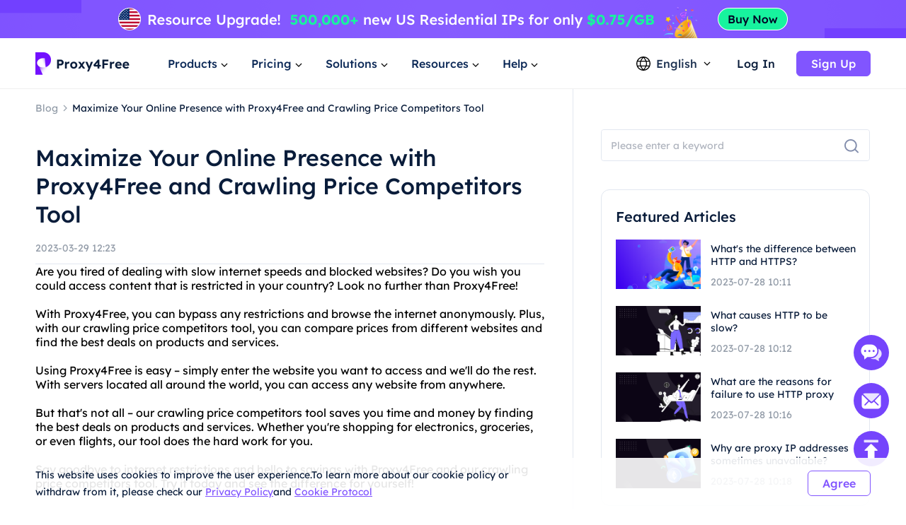

--- FILE ---
content_type: text/css; charset=UTF-8
request_url: https://www.proxy4free.com/_nuxt/css/c6a76a9.css
body_size: 1356
content:
.t-image-viewer__img-error{background-color:var(--td-bg-color-component-disabled);border-radius:4px;color:#000;cursor:inherit;height:440px;position:absolute;width:440px}.t-image-viewer__img-error .t-image-viewer__img-error-content{align-content:center;align-items:center;display:flex;flex-direction:column;flex-wrap:wrap;font:var(--td-font-body-medium);height:100%;justify-content:center;position:absolute;width:100%}.t-image-viewer__img-error .t-image-viewer__img-error-content .t-image-viewer__img-error-text{margin-top:var(--td-comp-margin-s)}@keyframes modal-image-hide{0%{transform:scale(1)}to{transform:scale(0)}}@keyframes modal-mask-show{0%{opacity:0}to{opacity:1}}@keyframes modal-mask-hide{0%{opacity:1}to{opacity:0}}.t-image-viewer-preview-image{animation:modal-mask-show .2s cubic-bezier(.82,0,1,.9);bottom:0;left:0;overflow:hidden;position:fixed;right:0;top:0;z-index:3000}.t-image-viewer-preview-image.t-is-hide{animation:modal-mask-hide .2s cubic-bezier(0,0,.15,1)}.t-image-viewer-preview-image.t-is-hide .t-image-viewer__modal-pic .t-image-viewer__modal-box{animation:modal-image-hide .2s cubic-bezier(0,0,.15,1)}.t-image-viewer-preview-image .t-image-viewer__modal-index{background:rgba(0,0,0,.4);border-radius:var(--td-radius-default);color:var(--td-text-color-anti);font-size:var(--td-font-size-body-medium);left:50%;padding:var(--td-comp-paddingTB-xs) var(--td-comp-paddingLR-s);position:absolute;text-align:center;top:92px;transform:translateX(-50%);z-index:1}.t-image-viewer-preview-image .t-image-viewer__modal-mask{background-color:var(--td-mask-active);bottom:0;height:100%;left:0;opacity:1;position:fixed;right:0;top:0;transition:all .2s ease;width:100%}.t-image-viewer-preview-image .t-image-viewer__modal-pic{height:0;left:50%;position:absolute;top:50%;width:0}.t-image-viewer-preview-image .t-image-viewer__modal-pic .t-image-viewer__modal-box{align-items:center;animation:modal-image-show .2s cubic-bezier(.38,0,.24,1);display:flex;height:100%;justify-content:center;width:100%}.t-image-viewer-preview-image .t-image-viewer__modal-pic .t-image-viewer__modal-box .t-image-viewer__modal-image{display:block;max-height:min(90vh,800px);max-width:min(90vw,1000px);-o-object-fit:contain;object-fit:contain;transform:rotate(0deg);transition:all .2s cubic-bezier(.38,0,.24,1)}.t-image-viewer-preview-image .t-image-viewer__modal-header{align-items:center;background-color:var(--td-bg-color-container);display:flex;height:auto;justify-content:center;padding:0 0 12px;position:absolute;top:0;width:100%;z-index:1}.t-image-viewer-preview-image .t-image-viewer__modal-header.t-is-show{padding:12px 0}@keyframes preview-icon-range{0%{transform:translate(-50%,50%) rotate(0)}to{transform:translate(-50%,50%) rotate(-180deg)}}@keyframes preview-icon-unrange{0%{transform:translate(-50%,50%) rotate(-180deg)}to{transform:translate(-50%,50%) rotate(0)}}.t-image-viewer-preview-image .t-image-viewer__modal-header .t-image-viewer__header-pre-bt{align-items:center;animation:preview-icon-unrange .2s cubic-bezier(.38,0,.24,1) 0s 1 normal forwards running;background-color:var(--td-bg-color-container);border-radius:50%;bottom:0;box-shadow:var(--td-shadow-inset-top),var(--td-shadow-inset-right),var(--td-shadow-inset-bottom),var(--td-shadow-inset-left);color:var(--td-text-color-primary);display:inline-flex;height:var(--td-comp-size-xxs);justify-content:center;left:50%;position:absolute;transform:translate(-50%,50%);width:var(--td-comp-size-xxs)}.t-image-viewer-preview-image .t-image-viewer__modal-header .t-image-viewer__header-pre-bt .t-icon{font-size:var(--td-font-size-body-large)}.t-image-viewer-preview-image .t-image-viewer__modal-header .t-image-viewer__header-pre-bt:hover{background-color:inherit}@keyframes preview-image-show{0%{height:0}to{height:40px}}@keyframes preview-image-hide{0%{height:40px}to{height:0}}.t-image-viewer-preview-image .t-image-viewer__modal-header.t-is-show .t-image-viewer__header-prev{animation:preview-image-show .2s cubic-bezier(.38,0,.24,1) 0s 1 normal forwards running}.t-image-viewer-preview-image .t-image-viewer__modal-header.t-is-show .t-image-viewer__header-pre-bt{animation:preview-icon-range .2s cubic-bezier(.38,0,.24,1) 0s 1 normal forwards running}.t-image-viewer-preview-image .t-image-viewer__modal-header .t-image-viewer__header-prev{animation:preview-image-hide .2s cubic-bezier(.38,0,.24,1) 0s 1 normal forwards running;display:flex;overflow:hidden;position:relative;width:521.77778px}.t-image-viewer-preview-image .t-image-viewer__modal-header .t-image-viewer__header-prev:after,.t-image-viewer-preview-image .t-image-viewer__modal-header .t-image-viewer__header-prev:before{content:"";height:100%;pointer-events:none;position:absolute;width:71.11111px;z-index:1}.t-image-viewer-preview-image .t-image-viewer__modal-header .t-image-viewer__header-prev:before{background-image:linear-gradient(to right,var(--td-bg-color-container),hsla(0,0%,100%,0));left:0}.t-image-viewer-preview-image .t-image-viewer__modal-header .t-image-viewer__header-prev:after{background-image:linear-gradient(to right,hsla(0,0%,100%,0),var(--td-bg-color-container));right:0}.t-image-viewer-preview-image .t-image-viewer__modal-header .t-image-viewer__header-prev .t-image-viewer__header-trans{align-items:center;display:flex;gap:4px;height:100%;justify-content:center;margin-left:225.33333px;transition:transform .2s}.t-image-viewer-preview-image .t-image-viewer__modal-header .t-image-viewer__header-prev .t-image-viewer__header-trans .t-image-viewer__header-box{align-items:center;background-color:var(--td-bg-color-secondarycontainer);border:1px solid transparent;border-radius:var(--td-radius-default);box-sizing:border-box;display:flex;height:40px;justify-content:center;overflow:hidden;transition:.2s;width:71.11111px}.t-image-viewer-preview-image .t-image-viewer__modal-header .t-image-viewer__header-prev .t-image-viewer__header-trans .t-image-viewer__header-box .t-image-viewer__header-img{height:100%;width:auto}.t-image-viewer-preview-image .t-image-viewer__modal-header .t-image-viewer__header-prev .t-image-viewer__header-trans .t-image-viewer__header-box.t-is-active,.t-image-viewer-preview-image .t-image-viewer__modal-header .t-image-viewer__header-prev .t-image-viewer__header-trans .t-image-viewer__header-box:hover{border-color:var(--td-brand-color)}.t-image-viewer-preview-image .t-image-viewer__modal-icon{border-radius:var(--td-radius-default);color:var(--td-text-color-primary);cursor:pointer;transition:.2s}.t-image-viewer-preview-image .t-image-viewer__modal-icon.t-image-viewer__modal-close-bt{right:40px;top:100px}.t-image-viewer-preview-image .t-image-viewer__modal-icon.t-image-viewer__modal-next-bt,.t-image-viewer-preview-image .t-image-viewer__modal-icon.t-image-viewer__modal-prev-bt{top:50%;transform:translateY(-50%)}.t-image-viewer-preview-image .t-image-viewer__modal-icon.t-image-viewer__modal-prev-bt{left:40px}.t-image-viewer-preview-image .t-image-viewer__modal-icon.t-image-viewer__modal-next-bt{right:40px}.t-image-viewer-preview-image .t-image-viewer__modal-icon.t-image-viewer__modal-close-bt,.t-image-viewer-preview-image .t-image-viewer__modal-icon.t-image-viewer__modal-next-bt,.t-image-viewer-preview-image .t-image-viewer__modal-icon.t-image-viewer__modal-prev-bt{align-items:center;background-color:rgba(0,0,0,.4);border-radius:50%;color:var(--td-text-color-anti);display:flex;height:var(--td-comp-size-xl);justify-content:center;position:fixed;width:var(--td-comp-size-xl);z-index:10}.t-image-viewer-preview-image .t-image-viewer__modal-icon .t-image-viewer__modal-icon-label{margin-left:2px}.t-image-viewer-preview-image .t-image-viewer__modal-icon.t-is-disabled{color:hsla(0,0%,100%,.22)}.t-image-viewer-preview-image .t-image-viewer__modal-icon.t-is-disabled:hover{background-color:rgba(0,0,0,.4)}.t-image-viewer-preview-image .t-image-viewer__modal-icon:hover{background-color:rgba(0,0,0,.2)}.t-image-viewer__mask{background-color:transparent;height:100vh;left:0;position:fixed;top:0;width:100vh;z-index:99}.t-image-viewer__utils{align-items:center;bottom:32px;color:var(--td-text-color-primary);display:flex;height:auto;justify-content:center;position:absolute;-webkit-user-select:none;-moz-user-select:none;user-select:none;width:100%;z-index:1}.t-image-viewer__utils .t-image-viewer__utils-content{align-items:center;background:var(--td-bg-color-container);border-radius:var(--td-radius-medium);display:inline-flex;height:50px;justify-content:center;line-height:100%;padding:0 var(--td-comp-paddingLR-xs)}.t-image-viewer__utils .t-image-viewer__utils-content .t-image-viewer__modal-icon{align-items:center;border-radius:var(--td-radius-default);display:flex;height:var(--td-comp-size-m);justify-content:center;margin:0 var(--td-comp-margin-xs);transition:.2s;width:var(--td-comp-size-m)}.t-image-viewer__utils .t-image-viewer__utils-content .t-image-viewer__modal-icon:hover{background-color:var(--td-bg-color-container-hover)}.t-image-viewer__utils .t-image-viewer__utils-content .t-image-viewer__utils-scale{cursor:inherit;text-align:center;width:var(--td-comp-size-xl)}.t-image-viewer__utils .t-image-viewer__utils-content .t-image-viewer__utils-scale:hover{background-color:var(--td-bg-color-container)}.t-image-viewer-mini__footer .t-image-viewer__utils{position:inherit}.t-image-viewer-mini__content{max-height:min(90vh,800px);max-width:min(90vw,1000px)}@keyframes modal-image-show{0%{transform:scale(0)}to{transform:scale(1)}}.t-image-viewer-mini__content .t-image-viewer__modal-pic .t-image-viewer__modal-box{align-items:center;display:flex;height:100%;justify-content:center;width:100%}.t-image-viewer-mini__content .t-image-viewer__modal-pic .t-image-viewer__modal-box .t-image-viewer__modal-image{display:block;max-height:min(80vh,600px);max-width:min(80vw,800px);-o-object-fit:contain;object-fit:contain;transform:rotate(0deg);transition:all .2s ease}.t-image-viewer__dialog.t-dialog__ctx--fixed{z-index:3000}.t-image-viewer__dialog .t-dialog__header{padding:0 var(--td-comp-paddingLR-s);pointer-events:none}.t-image-viewer__dialog .t-dialog__header .t-image-viewer__dialog-title{pointer-events:all}.t-image-viewer__dialog .t-dialog__header .t-dialog__close{pointer-events:auto}.t-image-viewer__dialog .t-dialog{border-color:var(--td-component-border);box-shadow:var(--td-shadow-3);overflow:hidden;padding:0}.t-image-viewer__dialog .t-dialog__header{background-color:var(--td-bg-color-secondarycontainer);font-size:var(--td-font-size-body-medium);height:40px;width:100%}.t-image-viewer__dialog .t-dialog__header-content{justify-content:center;margin-left:32px}.t-image-viewer__dialog .t-dialog__close:hover{background-color:var(--td-bg-color-secondarycontainer-hover)}

--- FILE ---
content_type: application/javascript; charset=UTF-8
request_url: https://www.proxy4free.com/_nuxt/35cdb92.js
body_size: 8835
content:
(window.webpackJsonp=window.webpackJsonp||[]).push([[300],{1026:function(t,e,r){"use strict";var n=r(4),o=r(18),c=r(64),f=r(60),l=r(24),h=r(1681),v=r(1306),d=r(154),y=r(62),m=r(1318),x=r(146)("splice"),w=Math.max,k=Math.min;n({target:"Array",proto:!0,forced:!x},{splice:function(t,e){var r,n,x,S,I,T,M=o(this),R=l(M),A=c(t,R),E=arguments.length;for(0===E?r=n=0:1===E?(r=0,n=R-A):(r=E-2,n=k(w(f(e),0),R-A)),v(R+r-n),x=d(M,n),S=0;S<n;S++)(I=A+S)in M&&y(x,S,M[I]);if(x.length=n,r<n){for(S=A;S<R-n;S++)T=S+r,(I=S+n)in M?M[T]=M[I]:m(M,T);for(S=R;S>R-n+r;S--)m(M,S-1)}else if(r>n)for(S=R-n;S>A;S--)T=S+r-1,(I=S+n-1)in M?M[T]=M[I]:m(M,T);for(S=0;S<r;S++)M[S+A]=arguments[S+2];return h(M,R-n+r),x}})},1032:function(t,e,r){"use strict";var n=r(4),o=r(1365),c=r(0),f=r(11),l=r(1033).onFreeze,h=Object.freeze;n({target:"Object",stat:!0,forced:c((function(){h(1)})),sham:!o},{freeze:function(t){return h&&f(t)?h(l(t)):t}})},1034:function(t,e,r){"use strict";var n=r(4),o=r(1310).values;n({target:"Object",stat:!0},{values:function(t){return o(t)}})},1036:function(t,e,r){"use strict";var n=r(90),o=r(6),c=r(2),f=r(929),l=r(9),h=r(41),v=r(151),d=r(40),y=r(100),m=r(1024),x=r(144),w=r(15),k=r(61),S=r(153),I=r(930),T=r(152),M=r(105),R=r(0),A=M.UNSUPPORTED_Y,E=4294967295,O=Math.min,U=[].push,C=c(/./.exec),j=c(U),L=c("".slice),z=!R((function(){var t=/(?:)/,e=t.exec;t.exec=function(){return e.apply(this,arguments)};var r="ab".split(t);return 2!==r.length||"a"!==r[0]||"b"!==r[1]}));f("split",(function(t,e,r){var c;return c="c"==="abbc".split(/(b)*/)[1]||4!=="test".split(/(?:)/,-1).length||2!=="ab".split(/(?:ab)*/).length||4!==".".split(/(.?)(.?)/).length||".".split(/()()/).length>1||"".split(/.?/).length?function(t,r){var c=w(d(this)),f=void 0===r?E:r>>>0;if(0===f)return[];if(void 0===t)return[c];if(!v(t))return o(e,c,t,f);for(var l,h,y,output=[],m=(t.ignoreCase?"i":"")+(t.multiline?"m":"")+(t.unicode?"u":"")+(t.sticky?"y":""),x=0,k=new RegExp(t.source,m+"g");(l=o(T,k,c))&&!((h=k.lastIndex)>x&&(j(output,L(c,x,l.index)),l.length>1&&l.index<c.length&&n(U,output,S(l,1)),y=l[0].length,x=h,output.length>=f));)k.lastIndex===l.index&&k.lastIndex++;return x===c.length?!y&&C(k,"")||j(output,""):j(output,L(c,x)),output.length>f?S(output,0,f):output}:"0".split(void 0,0).length?function(t,r){return void 0===t&&0===r?[]:o(e,this,t,r)}:e,[function(e,r){var n=d(this),f=h(e)?void 0:k(e,t);return f?o(f,e,n,r):o(c,w(n),e,r)},function(t,n){var o=l(this),f=w(t),h=r(c,o,f,n,c!==e);if(h.done)return h.value;var v=y(o,RegExp),d=o.unicode,k=(o.ignoreCase?"i":"")+(o.multiline?"m":"")+(o.unicode?"u":"")+(A?"g":"y"),S=new v(A?"^(?:"+o.source+")":o,k),T=void 0===n?E:n>>>0;if(0===T)return[];if(0===f.length)return null===I(S,f)?[f]:[];for(var p=0,q=0,M=[];q<f.length;){S.lastIndex=A?0:q;var R,U=I(S,A?L(f,q):f);if(null===U||(R=O(x(S.lastIndex+(A?q:0)),f.length))===p)q=m(f,q,d);else{if(j(M,L(f,p,q)),M.length===T)return M;for(var i=1;i<=U.length-1;i++)if(j(M,U[i]),M.length===T)return M;q=p=R}}return j(M,L(f,p)),M}]}),!z,A)},1314:function(t,e,r){"use strict";r(96);var n=r(4),o=r(1),c=r(6),f=r(2),l=r(8),h=r(1315),v=r(12),d=r(89),y=r(1316),m=r(42),x=r(159),w=r(20),k=r(145),S=r(3),I=r(7),T=r(29),M=r(46),R=r(9),A=r(11),E=r(15),O=r(32),U=r(34),C=r(101),j=r(71),L=r(149),z=r(5),F=r(1317),$=z("iterator"),W="URLSearchParams",D=W+"Iterator",N=w.set,P=w.getterFor(W),B=w.getterFor(D),J=Object.getOwnPropertyDescriptor,G=function(t){if(!l)return o[t];var e=J(o,t);return e&&e.value},K=G("fetch"),Q=G("Request"),H=G("Headers"),_=Q&&Q.prototype,V=H&&H.prototype,X=o.RegExp,Y=o.TypeError,Z=o.decodeURIComponent,tt=o.encodeURIComponent,et=f("".charAt),nt=f([].join),it=f([].push),ot=f("".replace),ut=f([].shift),at=f([].splice),ct=f("".split),st=f("".slice),ft=/\+/g,lt=Array(4),ht=function(t){return lt[t-1]||(lt[t-1]=X("((?:%[\\da-f]{2}){"+t+"})","gi"))},vt=function(t){try{return Z(t)}catch(e){return t}},pt=function(t){var e=ot(t,ft," "),r=4;try{return Z(e)}catch(t){for(;r;)e=ot(e,ht(r--),vt);return e}},gt=/[!'()~]|%20/g,yt={"!":"%21","'":"%27","(":"%28",")":"%29","~":"%7E","%20":"+"},mt=function(t){return yt[t]},bt=function(t){return ot(tt(t),gt,mt)},xt=x((function(t,e){N(this,{type:D,iterator:C(P(t).entries),kind:e})}),"Iterator",(function(){var t=B(this),e=t.kind,r=t.iterator.next(),n=r.value;return r.done||(r.value="keys"===e?n.key:"values"===e?n.value:[n.key,n.value]),r}),!0),wt=function(t){this.entries=[],this.url=null,void 0!==t&&(A(t)?this.parseObject(t):this.parseQuery("string"==typeof t?"?"===et(t,0)?st(t,1):t:E(t)))};wt.prototype={type:W,bindURL:function(t){this.url=t,this.update()},parseObject:function(object){var t,e,r,n,o,f,l,h=j(object);if(h)for(e=(t=C(object,h)).next;!(r=c(e,t)).done;){if(o=(n=C(R(r.value))).next,(f=c(o,n)).done||(l=c(o,n)).done||!c(o,n).done)throw Y("Expected sequence with length 2");it(this.entries,{key:E(f.value),value:E(l.value)})}else for(var v in object)I(object,v)&&it(this.entries,{key:v,value:E(object[v])})},parseQuery:function(t){if(t)for(var e,r,n=ct(t,"&"),o=0;o<n.length;)(e=n[o++]).length&&(r=ct(e,"="),it(this.entries,{key:pt(ut(r)),value:pt(nt(r,"="))}))},serialize:function(){for(var t,e=this.entries,r=[],n=0;n<e.length;)t=e[n++],it(r,bt(t.key)+"="+bt(t.value));return nt(r,"&")},update:function(){this.entries.length=0,this.parseQuery(this.url.query)},updateURL:function(){this.url&&this.url.update()}};var kt=function(){k(this,St);var t=N(this,new wt(arguments.length>0?arguments[0]:void 0));l||(this.size=t.entries.length)},St=kt.prototype;if(y(St,{append:function(t,e){var r=P(this);L(arguments.length,2),it(r.entries,{key:E(t),value:E(e)}),l||this.length++,r.updateURL()},delete:function(t){for(var e=P(this),r=L(arguments.length,1),n=e.entries,o=E(t),c=r<2?void 0:arguments[1],f=void 0===c?c:E(c),h=0;h<n.length;){var v=n[h];if(v.key!==o||void 0!==f&&v.value!==f)h++;else if(at(n,h,1),void 0!==f)break}l||(this.size=n.length),e.updateURL()},get:function(t){var e=P(this).entries;L(arguments.length,1);for(var r=E(t),n=0;n<e.length;n++)if(e[n].key===r)return e[n].value;return null},getAll:function(t){var e=P(this).entries;L(arguments.length,1);for(var r=E(t),n=[],o=0;o<e.length;o++)e[o].key===r&&it(n,e[o].value);return n},has:function(t){for(var e=P(this).entries,r=L(arguments.length,1),n=E(t),o=r<2?void 0:arguments[1],c=void 0===o?o:E(o),f=0;f<e.length;){var l=e[f++];if(l.key===n&&(void 0===c||l.value===c))return!0}return!1},set:function(t,e){var r=P(this);L(arguments.length,1);for(var n,o=r.entries,c=!1,f=E(t),h=E(e),v=0;v<o.length;v++)(n=o[v]).key===f&&(c?at(o,v--,1):(c=!0,n.value=h));c||it(o,{key:f,value:h}),l||(this.size=o.length),r.updateURL()},sort:function(){var t=P(this);F(t.entries,(function(a,b){return a.key>b.key?1:-1})),t.updateURL()},forEach:function(t){for(var e,r=P(this).entries,n=T(t,arguments.length>1?arguments[1]:void 0),o=0;o<r.length;)n((e=r[o++]).value,e.key,this)},keys:function(){return new xt(this,"keys")},values:function(){return new xt(this,"values")},entries:function(){return new xt(this,"entries")}},{enumerable:!0}),v(St,$,St.entries,{name:"entries"}),v(St,"toString",(function(){return P(this).serialize()}),{enumerable:!0}),l&&d(St,"size",{get:function(){return P(this).entries.length},configurable:!0,enumerable:!0}),m(kt,W),n({global:!0,constructor:!0,forced:!h},{URLSearchParams:kt}),!h&&S(H)){var It=f(V.has),Tt=f(V.set),Mt=function(t){if(A(t)){var e,body=t.body;if(M(body)===W)return e=t.headers?new H(t.headers):new H,It(e,"content-type")||Tt(e,"content-type","application/x-www-form-urlencoded;charset=UTF-8"),O(t,{body:U(0,E(body)),headers:U(0,e)})}return t};if(S(K)&&n({global:!0,enumerable:!0,dontCallGetSet:!0,forced:!0},{fetch:function(input){return K(input,arguments.length>1?Mt(arguments[1]):{})}}),S(Q)){var Rt=function(input){return k(this,_),new Q(input,arguments.length>1?Mt(arguments[1]):{})};_.constructor=Rt,Rt.prototype=_,n({global:!0,constructor:!0,dontCallGetSet:!0,forced:!0},{Request:Rt})}}t.exports={URLSearchParams:kt,getState:P}},1673:function(t,e,r){"use strict";var n=r(4),o=r(1),c=r(1307)(o.setInterval,!0);n({global:!0,bind:!0,forced:o.setInterval!==c},{setInterval:c})},1675:function(t,e,r){"use strict";var n=r(4),o=r(1),c=r(1307)(o.setTimeout,!0);n({global:!0,bind:!0,forced:o.setTimeout!==c},{setTimeout:c})},1678:function(t,e,r){"use strict";var n=r(4),o=r(6),c=r(2),f=r(40),l=r(3),h=r(41),v=r(151),d=r(15),y=r(61),m=r(104),x=r(1309),w=r(5),k=r(13),S=w("replace"),I=TypeError,T=c("".indexOf),M=c("".replace),R=c("".slice),A=Math.max,E=function(t,e,r){return r>t.length?-1:""===e?r:T(t,e,r)};n({target:"String",proto:!0},{replaceAll:function(t,e){var r,n,c,w,O,U,C,j,L,z=f(this),F=0,$=0,W="";if(!h(t)){if((r=v(t))&&(n=d(f(m(t))),!~T(n,"g")))throw I("`.replaceAll` does not allow non-global regexes");if(c=y(t,S))return o(c,t,z,e);if(k&&r)return M(d(z),t,e)}for(w=d(z),O=d(t),(U=l(e))||(e=d(e)),C=O.length,j=A(1,C),F=E(w,O,0);-1!==F;)L=U?d(e(O,F,w)):x(O,w,F,[],void 0,e),W+=R(w,$,F)+L,$=F+C,F=E(w,O,F+j);return $<w.length&&(W+=R(w,$)),W}})},1693:function(t,e,r){"use strict";var n=r(4),o=r(1694);n({target:"String",proto:!0,forced:r(1695)("link")},{link:function(t){return o(this,"a","href",t)}})},1774:function(t,e,r){"use strict";r(940)("Map",(function(t){return function(){return t(this,arguments.length?arguments[0]:void 0)}}),r(941))},1789:function(t,e,r){"use strict";var n=r(4),o=r(0),c=r(18),f=r(94),l=r(160);n({target:"Object",stat:!0,forced:o((function(){f(1)})),sham:!l},{getPrototypeOf:function(t){return f(c(t))}})},1790:function(t,e,r){"use strict";var n=r(14),o=r(156),c=r(42);o("toStringTag"),c(n("Symbol"),"Symbol")},1791:function(t,e,r){"use strict";var n=r(1);r(42)(n.JSON,"JSON",!0)},1792:function(t,e,r){"use strict";r(42)(Math,"Math",!0)},213:function(t,e,r){"use strict";var n=r(4),o=r(0),c=r(92),f=r(11),l=r(18),h=r(24),v=r(1306),d=r(62),y=r(154),m=r(146),x=r(5),w=r(63),k=x("isConcatSpreadable"),S=w>=51||!o((function(){var t=[];return t[k]=!1,t.concat()[0]!==t})),I=function(t){if(!f(t))return!1;var e=t[k];return void 0!==e?!!e:c(t)};n({target:"Array",proto:!0,arity:1,forced:!S||!m("concat")},{concat:function(t){var i,e,r,n,o,c=l(this),f=y(c,0),m=0;for(i=-1,r=arguments.length;i<r;i++)if(I(o=-1===i?c:arguments[i]))for(n=h(o),v(m+n),e=0;e<n;e++,m++)e in o&&d(f,m,o[e]);else v(m+1),d(f,m++,o);return f.length=m,f}})},260:function(t,e,r){"use strict";var n=r(4),o=r(59).map;n({target:"Array",proto:!0,forced:!r(146)("map")},{map:function(t){return o(this,t,arguments.length>1?arguments[1]:void 0)}})},274:function(t,e,r){"use strict";var n=r(4),o=r(2),c=r(60),f=r(164),l=r(1025),h=r(0),v=RangeError,d=String,y=Math.floor,m=o(l),x=o("".slice),w=o(1..toFixed),k=function(t,e,r){return 0===e?r:e%2==1?k(t,e-1,r*t):k(t*t,e/2,r)},S=function(data,t,e){for(var r=-1,n=e;++r<6;)n+=t*data[r],data[r]=n%1e7,n=y(n/1e7)},I=function(data,t){for(var e=6,r=0;--e>=0;)r+=data[e],data[e]=y(r/t),r=r%t*1e7},T=function(data){for(var t=6,s="";--t>=0;)if(""!==s||0===t||0!==data[t]){var e=d(data[t]);s=""===s?e:s+m("0",7-e.length)+e}return s};n({target:"Number",proto:!0,forced:h((function(){return"0.000"!==w(8e-5,3)||"1"!==w(.9,0)||"1.25"!==w(1.255,2)||"1000000000000000128"!==w(0xde0b6b3a7640080,0)}))||!h((function(){w({})}))},{toFixed:function(t){var e,r,n,o,l=f(this),h=c(t),data=[0,0,0,0,0,0],y="",w="0";if(h<0||h>20)throw v("Incorrect fraction digits");if(l!=l)return"NaN";if(l<=-1e21||l>=1e21)return d(l);if(l<0&&(y="-",l=-l),l>1e-21)if(r=(e=function(t){for(var e=0,r=t;r>=4096;)e+=12,r/=4096;for(;r>=2;)e+=1,r/=2;return e}(l*k(2,69,1))-69)<0?l*k(2,-e,1):l/k(2,e,1),r*=4503599627370496,(e=52-e)>0){for(S(data,0,r),n=h;n>=7;)S(data,1e7,0),n-=7;for(S(data,k(10,n,1),0),n=e-1;n>=23;)I(data,1<<23),n-=23;I(data,1<<n),S(data,1,1),I(data,2),w=T(data)}else S(data,0,r),S(data,1<<-e,0),w=T(data)+m("0",h);return w=h>0?y+((o=w.length)<=h?"0."+m("0",h-o)+w:x(w,0,o-h)+"."+x(w,o-h)):y+w}})},295:function(t,e,r){"use strict";var n=r(4),o=r(157).includes,c=r(0),f=r(87);n({target:"Array",proto:!0,forced:c((function(){return!Array(1).includes()}))},{includes:function(t){return o(this,t,arguments.length>1?arguments[1]:void 0)}}),f("includes")},305:function(t,e,r){"use strict";var n=r(4),o=r(92),c=r(70),f=r(11),l=r(64),h=r(24),v=r(16),d=r(62),y=r(5),m=r(146),x=r(95),w=m("slice"),k=y("species"),S=Array,I=Math.max;n({target:"Array",proto:!0,forced:!w},{slice:function(t,e){var r,n,y,m=v(this),w=h(m),T=l(t,w),M=l(void 0===e?w:e,w);if(o(m)&&(r=m.constructor,(c(r)&&(r===S||o(r.prototype))||f(r)&&null===(r=r[k]))&&(r=void 0),r===S||void 0===r))return x(m,T,M);for(n=new(void 0===r?S:r)(I(M-T,0)),y=0;T<M;T++,y++)T in m&&d(n,y,m[T]);return n.length=y,n}})},313:function(t,e,r){"use strict";var n=r(4),o=r(59).find,c=r(87),f="find",l=!0;f in[]&&Array(1)[f]((function(){l=!1})),n({target:"Array",proto:!0,forced:l},{find:function(t){return o(this,t,arguments.length>1?arguments[1]:void 0)}}),c(f)},315:function(t,e,r){"use strict";var n=r(90),o=r(6),c=r(2),f=r(929),l=r(0),h=r(9),v=r(3),d=r(41),y=r(60),m=r(144),x=r(15),w=r(40),k=r(1024),S=r(61),I=r(1309),T=r(930),M=r(5)("replace"),R=Math.max,A=Math.min,E=c([].concat),O=c([].push),U=c("".indexOf),C=c("".slice),j="$0"==="a".replace(/./,"$0"),L=!!/./[M]&&""===/./[M]("a","$0");f("replace",(function(t,e,r){var c=L?"$":"$0";return[function(t,r){var n=w(this),c=d(t)?void 0:S(t,M);return c?o(c,t,n,r):o(e,x(n),t,r)},function(t,o){var f=h(this),l=x(t);if("string"==typeof o&&-1===U(o,c)&&-1===U(o,"$<")){var d=r(e,f,l,o);if(d.done)return d.value}var w=v(o);w||(o=x(o));var S,M=f.global;M&&(S=f.unicode,f.lastIndex=0);for(var j,L=[];null!==(j=T(f,l))&&(O(L,j),M);){""===x(j[0])&&(f.lastIndex=k(l,m(f.lastIndex),S))}for(var z,F="",$=0,i=0;i<L.length;i++){for(var W,D=x((j=L[i])[0]),N=R(A(y(j.index),l.length),0),P=[],B=1;B<j.length;B++)O(P,void 0===(z=j[B])?z:String(z));var J=j.groups;if(w){var G=E([D],P,N,l);void 0!==J&&O(G,J),W=x(n(o,void 0,G))}else W=I(D,l,N,P,J,o);N>=$&&(F+=C(l,$,N)+W,$=N+D.length)}return F+C(l,$)}]}),!!l((function(){var t=/./;return t.exec=function(){var t=[];return t.groups={a:"7"},t},"7"!=="".replace(t,"$<a>")}))||!j||L)},316:function(t,e,r){"use strict";var n=r(8),o=r(65).EXISTS,c=r(2),f=r(89),l=Function.prototype,h=c(l.toString),v=/function\b(?:\s|\/\*[\S\s]*?\*\/|\/\/[^\n\r]*[\n\r]+)*([^\s(/]*)/,d=c(v.exec);n&&!o&&f(l,"name",{configurable:!0,get:function(){try{return d(v,h(this))[1]}catch(t){return""}}})},317:function(t,e,r){"use strict";var n=r(4),o=r(2),c=r(1022),f=r(40),l=r(15),h=r(1023),v=o("".indexOf);n({target:"String",proto:!0,forced:!h("includes")},{includes:function(t){return!!~v(l(f(this)),l(c(t)),arguments.length>1?arguments[1]:void 0)}})},326:function(t,e,r){"use strict";r(1673),r(1675)},331:function(t,e,r){t.exports=function(){"use strict";function t(t){for(var i=1;i<arguments.length;i++){var source=arguments[i];for(var e in source)t[e]=source[e]}return t}function e(r,n){function o(e,o,c){if("undefined"!=typeof document){"number"==typeof(c=t({},n,c)).expires&&(c.expires=new Date(Date.now()+864e5*c.expires)),c.expires&&(c.expires=c.expires.toUTCString()),e=encodeURIComponent(e).replace(/%(2[346B]|5E|60|7C)/g,decodeURIComponent).replace(/[()]/g,escape);var f="";for(var l in c)c[l]&&(f+="; "+l,!0!==c[l]&&(f+="="+c[l].split(";")[0]));return document.cookie=e+"="+r.write(o,e)+f}}function c(t){if("undefined"!=typeof document&&(!arguments.length||t)){for(var e=document.cookie?document.cookie.split("; "):[],n={},i=0;i<e.length;i++){var o=e[i].split("="),c=o.slice(1).join("=");try{var f=decodeURIComponent(o[0]);if(n[f]=r.read(c,f),t===f)break}catch(t){}}return t?n[t]:n}}return Object.create({set:o,get:c,remove:function(e,r){o(e,"",t({},r,{expires:-1}))},withAttributes:function(r){return e(this.converter,t({},this.attributes,r))},withConverter:function(r){return e(t({},this.converter,r),this.attributes)}},{attributes:{value:Object.freeze(n)},converter:{value:Object.freeze(r)}})}return e({read:function(t){return'"'===t[0]&&(t=t.slice(1,-1)),t.replace(/(%[\dA-F]{2})+/gi,decodeURIComponent)},write:function(t){return encodeURIComponent(t).replace(/%(2[346BF]|3[AC-F]|40|5[BDE]|60|7[BCD])/g,decodeURIComponent)}},{path:"/"})}()},347:function(t,e,r){"use strict";var n=r(4),o=r(2),c=r(67),f=r(16),l=r(155),h=o([].join);n({target:"Array",proto:!0,forced:c!==Object||!l("join",",")},{join:function(t){return h(f(this),void 0===t?",":t)}})},404:function(t,e,r){"use strict";var n=r(4),o=r(1776).start;n({target:"String",proto:!0,forced:r(1777)},{padStart:function(t){return o(this,t,arguments.length>1?arguments[1]:void 0)}})},422:function(t,e,r){"use strict";var n=r(6),o=r(929),c=r(9),f=r(41),l=r(40),h=r(1679),v=r(15),d=r(61),y=r(930);o("search",(function(t,e,r){return[function(e){var r=l(this),o=f(e)?void 0:d(e,t);return o?n(o,e,r):new RegExp(e)[t](v(r))},function(t){var n=c(this),o=v(t),f=r(e,n,o);if(f.done)return f.value;var l=n.lastIndex;h(l,0)||(n.lastIndex=0);var d=y(n,o);return h(n.lastIndex,l)||(n.lastIndex=l),null===d?-1:d.index}]}))},459:function(t,e,r){"use strict";var n=r(4),o=r(8),c=r(1),f=r(2),l=r(7),h=r(3),v=r(22),d=r(15),y=r(89),m=r(158),x=c.Symbol,w=x&&x.prototype;if(o&&h(x)&&(!("description"in w)||void 0!==x().description)){var k={},S=function(){var t=arguments.length<1||void 0===arguments[0]?void 0:d(arguments[0]),e=v(w,this)?new x(t):void 0===t?x():x(t);return""===t&&(k[e]=!0),e};m(S,x),S.prototype=w,w.constructor=S;var I="Symbol(description detection)"===String(x("description detection")),T=f(w.valueOf),M=f(w.toString),R=/^Symbol\((.*)\)[^)]+$/,A=f("".replace),E=f("".slice);y(w,"description",{configurable:!0,get:function(){var symbol=T(this);if(l(k,symbol))return"";var t=M(symbol),desc=I?E(t,7,-1):A(t,R,"$1");return""===desc?void 0:desc}}),n({global:!0,constructor:!0,forced:!0},{Symbol:S})}},493:function(t,e,r){"use strict";var n,o=r(4),c=r(148),f=r(21).f,l=r(144),h=r(15),v=r(1022),d=r(40),y=r(1023),m=r(13),x=c("".endsWith),w=c("".slice),k=Math.min,S=y("endsWith");o({target:"String",proto:!0,forced:!!(m||S||(n=f(String.prototype,"endsWith"),!n||n.writable))&&!S},{endsWith:function(t){var e=h(d(this));v(t);var r=arguments.length>1?arguments[1]:void 0,n=e.length,o=void 0===r?n:k(l(r),n),c=h(t);return x?x(e,c,o):w(e,o-c.length,o)===c}})},511:function(t,e,r){"use strict";r(156)("iterator")},512:function(t,e,r){"use strict";r(1314)},528:function(t,e,r){"use strict";r(4)({target:"String",proto:!0},{repeat:r(1025)})},531:function(t,e,r){"use strict";var n=r(4),o=r(165).trim;n({target:"String",proto:!0,forced:r(1778)("trim")},{trim:function(){return o(this)}})},545:function(t,e,r){"use strict";var n=r(4),o=r(2),c=r(17),f=r(18),l=r(24),h=r(1318),v=r(15),d=r(0),y=r(1317),m=r(155),x=r(1786),w=r(1787),k=r(63),S=r(1788),I=[],T=o(I.sort),M=o(I.push),R=d((function(){I.sort(void 0)})),A=d((function(){I.sort(null)})),E=m("sort"),O=!d((function(){if(k)return k<70;if(!(x&&x>3)){if(w)return!0;if(S)return S<603;var code,t,e,r,n="";for(code=65;code<76;code++){switch(t=String.fromCharCode(code),code){case 66:case 69:case 70:case 72:e=3;break;case 68:case 71:e=4;break;default:e=2}for(r=0;r<47;r++)I.push({k:t+r,v:e})}for(I.sort((function(a,b){return b.v-a.v})),r=0;r<I.length;r++)t=I[r].k.charAt(0),n.charAt(n.length-1)!==t&&(n+=t);return"DGBEFHACIJK"!==n}}));n({target:"Array",proto:!0,forced:R||!A||!E||!O},{sort:function(t){void 0!==t&&c(t);var e=f(this);if(O)return void 0===t?T(e):T(e,t);var r,n,o=[],d=l(e);for(n=0;n<d;n++)n in e&&M(o,e[n]);for(y(o,function(t){return function(e,r){return void 0===r?-1:void 0===e?1:void 0!==t?+t(e,r)||0:v(e)>v(r)?1:-1}}(t)),r=l(o),n=0;n<r;)e[n]=o[n++];for(;n<d;)h(e,n++);return e}})},631:function(t,e,r){"use strict";var n,o=r(4),c=r(148),f=r(21).f,l=r(144),h=r(15),v=r(1022),d=r(40),y=r(1023),m=r(13),x=c("".startsWith),w=c("".slice),k=Math.min,S=y("startsWith");o({target:"String",proto:!0,forced:!!(m||S||(n=f(String.prototype,"startsWith"),!n||n.writable))&&!S},{startsWith:function(t){var e=h(d(this));v(t);var r=l(k(arguments.length>1?arguments[1]:void 0,e.length)),n=h(t);return x?x(e,n,r):w(e,r,r+n.length)===n}})},677:function(t,e,r){"use strict";r(1678)},679:function(t,e,r){"use strict";var n=r(6),o=r(929),c=r(9),f=r(41),l=r(144),h=r(15),v=r(40),d=r(61),y=r(1024),m=r(930);o("match",(function(t,e,r){return[function(e){var r=v(this),o=f(e)?void 0:d(e,t);return o?n(o,e,r):new RegExp(e)[t](h(r))},function(t){var n=c(this),o=h(t),f=r(e,n,o);if(f.done)return f.value;if(!n.global)return m(n,o);var v=n.unicode;n.lastIndex=0;for(var d,x=[],w=0;null!==(d=m(n,o));){var k=h(d[0]);x[w]=k,""===k&&(n.lastIndex=y(o,l(n.lastIndex),v)),w++}return 0===w?null:x}]}))},682:function(t,e,r){"use strict";r(1774)},683:function(t,e,r){"use strict";var n=r(4),o=r(530),c=r(633).remove;n({target:"Map",proto:!0,real:!0,forced:!0},{deleteAll:function(){for(var t,e=o(this),r=!0,n=0,f=arguments.length;n<f;n++)t=c(e,arguments[n]),r=r&&t;return!!r}})},684:function(t,e,r){"use strict";var n=r(4),o=r(29),c=r(530),f=r(574);n({target:"Map",proto:!0,real:!0,forced:!0},{every:function(t){var map=c(this),e=o(t,arguments.length>1?arguments[1]:void 0);return!1!==f(map,(function(t,r){if(!e(t,r,map))return!1}),!0)}})},685:function(t,e,r){"use strict";var n=r(4),o=r(29),c=r(530),f=r(633),l=r(574),h=f.Map,v=f.set;n({target:"Map",proto:!0,real:!0,forced:!0},{filter:function(t){var map=c(this),e=o(t,arguments.length>1?arguments[1]:void 0),r=new h;return l(map,(function(t,n){e(t,n,map)&&v(r,n,t)})),r}})},686:function(t,e,r){"use strict";var n=r(4),o=r(29),c=r(530),f=r(574);n({target:"Map",proto:!0,real:!0,forced:!0},{find:function(t){var map=c(this),e=o(t,arguments.length>1?arguments[1]:void 0),r=f(map,(function(t,r){if(e(t,r,map))return{value:t}}),!0);return r&&r.value}})},687:function(t,e,r){"use strict";var n=r(4),o=r(29),c=r(530),f=r(574);n({target:"Map",proto:!0,real:!0,forced:!0},{findKey:function(t){var map=c(this),e=o(t,arguments.length>1?arguments[1]:void 0),r=f(map,(function(t,r){if(e(t,r,map))return{key:r}}),!0);return r&&r.key}})},688:function(t,e,r){"use strict";var n=r(4),o=r(1775),c=r(530),f=r(574);n({target:"Map",proto:!0,real:!0,forced:!0},{includes:function(t){return!0===f(c(this),(function(e){if(o(e,t))return!0}),!0)}})},689:function(t,e,r){"use strict";var n=r(4),o=r(530),c=r(574);n({target:"Map",proto:!0,real:!0,forced:!0},{keyOf:function(t){var e=c(o(this),(function(e,r){if(e===t)return{key:r}}),!0);return e&&e.key}})},690:function(t,e,r){"use strict";var n=r(4),o=r(29),c=r(530),f=r(633),l=r(574),h=f.Map,v=f.set;n({target:"Map",proto:!0,real:!0,forced:!0},{mapKeys:function(t){var map=c(this),e=o(t,arguments.length>1?arguments[1]:void 0),r=new h;return l(map,(function(t,n){v(r,e(t,n,map),t)})),r}})},691:function(t,e,r){"use strict";var n=r(4),o=r(29),c=r(530),f=r(633),l=r(574),h=f.Map,v=f.set;n({target:"Map",proto:!0,real:!0,forced:!0},{mapValues:function(t){var map=c(this),e=o(t,arguments.length>1?arguments[1]:void 0),r=new h;return l(map,(function(t,n){v(r,n,e(t,n,map))})),r}})},692:function(t,e,r){"use strict";var n=r(4),o=r(530),c=r(91),f=r(633).set;n({target:"Map",proto:!0,real:!0,arity:1,forced:!0},{merge:function(t){for(var map=o(this),e=arguments.length,i=0;i<e;)c(arguments[i++],(function(t,e){f(map,t,e)}),{AS_ENTRIES:!0});return map}})},693:function(t,e,r){"use strict";var n=r(4),o=r(17),c=r(530),f=r(574),l=TypeError;n({target:"Map",proto:!0,real:!0,forced:!0},{reduce:function(t){var map=c(this),e=arguments.length<2,r=e?void 0:arguments[1];if(o(t),f(map,(function(n,o){e?(e=!1,r=n):r=t(r,n,o,map)})),e)throw l("Reduce of empty map with no initial value");return r}})},694:function(t,e,r){"use strict";var n=r(4),o=r(29),c=r(530),f=r(574);n({target:"Map",proto:!0,real:!0,forced:!0},{some:function(t){var map=c(this),e=o(t,arguments.length>1?arguments[1]:void 0);return!0===f(map,(function(t,r){if(e(t,r,map))return!0}),!0)}})},695:function(t,e,r){"use strict";var n=r(4),o=r(17),c=r(530),f=r(633),l=TypeError,h=f.get,v=f.has,d=f.set;n({target:"Map",proto:!0,real:!0,forced:!0},{update:function(t,e){var map=c(this),r=arguments.length;o(e);var n=v(map,t);if(!n&&r<3)throw l("Updating absent value");var f=n?h(map,t):o(r>2?arguments[2]:void 0)(t,map);return d(map,t,e(f,t,map)),map}})},735:function(t,e){var r,n,o=t.exports={};function c(){throw new Error("setTimeout has not been defined")}function f(){throw new Error("clearTimeout has not been defined")}function l(t){if(r===setTimeout)return setTimeout(t,0);if((r===c||!r)&&setTimeout)return r=setTimeout,setTimeout(t,0);try{return r(t,0)}catch(e){try{return r.call(null,t,0)}catch(e){return r.call(this,t,0)}}}!function(){try{r="function"==typeof setTimeout?setTimeout:c}catch(t){r=c}try{n="function"==typeof clearTimeout?clearTimeout:f}catch(t){n=f}}();var h,v=[],d=!1,y=-1;function m(){d&&h&&(d=!1,h.length?v=h.concat(v):y=-1,v.length&&x())}function x(){if(!d){var t=l(m);d=!0;for(var e=v.length;e;){for(h=v,v=[];++y<e;)h&&h[y].run();y=-1,e=v.length}h=null,d=!1,function(marker){if(n===clearTimeout)return clearTimeout(marker);if((n===f||!n)&&clearTimeout)return n=clearTimeout,clearTimeout(marker);try{return n(marker)}catch(t){try{return n.call(null,marker)}catch(t){return n.call(this,marker)}}}(t)}}function w(t,e){this.fun=t,this.array=e}function k(){}o.nextTick=function(t){var e=new Array(arguments.length-1);if(arguments.length>1)for(var i=1;i<arguments.length;i++)e[i-1]=arguments[i];v.push(new w(t,e)),1!==v.length||d||l(x)},w.prototype.run=function(){this.fun.apply(null,this.array)},o.title="browser",o.browser=!0,o.env={},o.argv=[],o.version="",o.versions={},o.on=k,o.addListener=k,o.once=k,o.off=k,o.removeListener=k,o.removeAllListeners=k,o.emit=k,o.prependListener=k,o.prependOnceListener=k,o.listeners=function(t){return[]},o.binding=function(t){throw new Error("process.binding is not supported")},o.cwd=function(){return"/"},o.chdir=function(t){throw new Error("process.chdir is not supported")},o.umask=function(){return 0}},931:function(t,e,r){"use strict";var n=r(4),o=r(1310).entries;n({target:"Object",stat:!0},{entries:function(t){return o(t)}})}}]);

--- FILE ---
content_type: application/javascript; charset=UTF-8
request_url: https://www.proxy4free.com/_nuxt/27b2f78.js
body_size: 10241
content:
/*! For license information please see LICENSES */
(window.webpackJsonp=window.webpackJsonp||[]).push([[299],{1027:function(t,e,r){t.exports=r(1696)},1028:function(t,e,r){"use strict";(function(e){var n=r(529),o=r(1701),c=r(1327),f={"Content-Type":"application/x-www-form-urlencoded"};function l(t,e){!n.isUndefined(t)&&n.isUndefined(t["Content-Type"])&&(t["Content-Type"]=e)}var d,h={transitional:{silentJSONParsing:!0,forcedJSONParsing:!0,clarifyTimeoutError:!1},adapter:(("undefined"!=typeof XMLHttpRequest||void 0!==e&&"[object process]"===Object.prototype.toString.call(e))&&(d=r(1328)),d),transformRequest:[function(data,t){return o(t,"Accept"),o(t,"Content-Type"),n.isFormData(data)||n.isArrayBuffer(data)||n.isBuffer(data)||n.isStream(data)||n.isFile(data)||n.isBlob(data)?data:n.isArrayBufferView(data)?data.buffer:n.isURLSearchParams(data)?(l(t,"application/x-www-form-urlencoded;charset=utf-8"),data.toString()):n.isObject(data)||t&&"application/json"===t["Content-Type"]?(l(t,"application/json"),function(t,e,r){if(n.isString(t))try{return(e||JSON.parse)(t),n.trim(t)}catch(t){if("SyntaxError"!==t.name)throw t}return(r||JSON.stringify)(t)}(data)):data}],transformResponse:[function(data){var t=this.transitional,e=t&&t.silentJSONParsing,r=t&&t.forcedJSONParsing,o=!e&&"json"===this.responseType;if(o||r&&n.isString(data)&&data.length)try{return JSON.parse(data)}catch(t){if(o){if("SyntaxError"===t.name)throw c(t,this,"E_JSON_PARSE");throw t}}return data}],timeout:0,xsrfCookieName:"XSRF-TOKEN",xsrfHeaderName:"X-XSRF-TOKEN",maxContentLength:-1,maxBodyLength:-1,validateStatus:function(t){return t>=200&&t<300}};h.headers={common:{Accept:"application/json, text/plain, */*"}},n.forEach(["delete","get","head"],(function(t){h.headers[t]={}})),n.forEach(["post","put","patch"],(function(t){h.headers[t]=n.merge(f)})),t.exports=h}).call(this,r(735))},1040:function(t,e,r){var n=r(1372);t.exports=function(t,e){if(t){if("string"==typeof t)return n(t,e);var r=Object.prototype.toString.call(t).slice(8,-1);return"Object"===r&&t.constructor&&(r=t.constructor.name),"Map"===r||"Set"===r?Array.from(t):"Arguments"===r||/^(?:Ui|I)nt(?:8|16|32)(?:Clamped)?Array$/.test(r)?n(t,e):void 0}},t.exports.__esModule=!0,t.exports.default=t.exports},1312:function(t,e,r){"use strict";r.d(e,"a",(function(){return l}));var n=r(133),o=r(1313),c=r(106),f=r(134);function l(t){return Object(n.a)(t)||Object(o.a)(t)||Object(c.a)(t)||Object(f.a)()}},1313:function(t,e,r){"use strict";function n(t){if("undefined"!=typeof Symbol&&null!=t[Symbol.iterator]||null!=t["@@iterator"])return Array.from(t)}r.d(e,"a",(function(){return n}))},1325:function(t,e,r){"use strict";t.exports=function(t,e){return function(){for(var r=new Array(arguments.length),i=0;i<r.length;i++)r[i]=arguments[i];return t.apply(e,r)}}},1326:function(t,e,r){"use strict";var n=r(529);function o(t){return encodeURIComponent(t).replace(/%3A/gi,":").replace(/%24/g,"$").replace(/%2C/gi,",").replace(/%20/g,"+").replace(/%5B/gi,"[").replace(/%5D/gi,"]")}t.exports=function(t,e,r){if(!e)return t;var c;if(r)c=r(e);else if(n.isURLSearchParams(e))c=e.toString();else{var f=[];n.forEach(e,(function(t,e){null!=t&&(n.isArray(t)?e+="[]":t=[t],n.forEach(t,(function(t){n.isDate(t)?t=t.toISOString():n.isObject(t)&&(t=JSON.stringify(t)),f.push(o(e)+"="+o(t))})))})),c=f.join("&")}if(c){var l=t.indexOf("#");-1!==l&&(t=t.slice(0,l)),t+=(-1===t.indexOf("?")?"?":"&")+c}return t}},1327:function(t,e,r){"use strict";t.exports=function(t,e,code,r,n){return t.config=e,code&&(t.code=code),t.request=r,t.response=n,t.isAxiosError=!0,t.toJSON=function(){return{message:this.message,name:this.name,description:this.description,number:this.number,fileName:this.fileName,lineNumber:this.lineNumber,columnNumber:this.columnNumber,stack:this.stack,config:this.config,code:this.code}},t}},1328:function(t,e,r){"use strict";var n=r(529),o=r(1702),c=r(1703),f=r(1326),l=r(1704),d=r(1707),h=r(1708),m=r(1329);t.exports=function(t){return new Promise((function(e,r){var y=t.data,v=t.headers,x=t.responseType;n.isFormData(y)&&delete v["Content-Type"];var w=new XMLHttpRequest;if(t.auth){var j=t.auth.username||"",O=t.auth.password?unescape(encodeURIComponent(t.auth.password)):"";v.Authorization="Basic "+btoa(j+":"+O)}var E=l(t.baseURL,t.url);function _(){if(w){var n="getAllResponseHeaders"in w?d(w.getAllResponseHeaders()):null,c={data:x&&"text"!==x&&"json"!==x?w.response:w.responseText,status:w.status,statusText:w.statusText,headers:n,config:t,request:w};o(e,r,c),w=null}}if(w.open(t.method.toUpperCase(),f(E,t.params,t.paramsSerializer),!0),w.timeout=t.timeout,"onloadend"in w?w.onloadend=_:w.onreadystatechange=function(){w&&4===w.readyState&&(0!==w.status||w.responseURL&&0===w.responseURL.indexOf("file:"))&&setTimeout(_)},w.onabort=function(){w&&(r(m("Request aborted",t,"ECONNABORTED",w)),w=null)},w.onerror=function(){r(m("Network Error",t,null,w)),w=null},w.ontimeout=function(){var e="timeout of "+t.timeout+"ms exceeded";t.timeoutErrorMessage&&(e=t.timeoutErrorMessage),r(m(e,t,t.transitional&&t.transitional.clarifyTimeoutError?"ETIMEDOUT":"ECONNABORTED",w)),w=null},n.isStandardBrowserEnv()){var S=(t.withCredentials||h(E))&&t.xsrfCookieName?c.read(t.xsrfCookieName):void 0;S&&(v[t.xsrfHeaderName]=S)}"setRequestHeader"in w&&n.forEach(v,(function(t,e){void 0===y&&"content-type"===e.toLowerCase()?delete v[e]:w.setRequestHeader(e,t)})),n.isUndefined(t.withCredentials)||(w.withCredentials=!!t.withCredentials),x&&"json"!==x&&(w.responseType=t.responseType),"function"==typeof t.onDownloadProgress&&w.addEventListener("progress",t.onDownloadProgress),"function"==typeof t.onUploadProgress&&w.upload&&w.upload.addEventListener("progress",t.onUploadProgress),t.cancelToken&&t.cancelToken.promise.then((function(t){w&&(w.abort(),r(t),w=null)})),y||(y=null),w.send(y)}))}},1329:function(t,e,r){"use strict";var n=r(1327);t.exports=function(t,e,code,r,o){var c=new Error(t);return n(c,e,code,r,o)}},1330:function(t,e,r){"use strict";t.exports=function(t){return!(!t||!t.__CANCEL__)}},1331:function(t,e,r){"use strict";var n=r(529);t.exports=function(t,e){e=e||{};var r={},o=["url","method","data"],c=["headers","auth","proxy","params"],f=["baseURL","transformRequest","transformResponse","paramsSerializer","timeout","timeoutMessage","withCredentials","adapter","responseType","xsrfCookieName","xsrfHeaderName","onUploadProgress","onDownloadProgress","decompress","maxContentLength","maxBodyLength","maxRedirects","transport","httpAgent","httpsAgent","cancelToken","socketPath","responseEncoding"],l=["validateStatus"];function d(t,source){return n.isPlainObject(t)&&n.isPlainObject(source)?n.merge(t,source):n.isPlainObject(source)?n.merge({},source):n.isArray(source)?source.slice():source}function h(o){n.isUndefined(e[o])?n.isUndefined(t[o])||(r[o]=d(void 0,t[o])):r[o]=d(t[o],e[o])}n.forEach(o,(function(t){n.isUndefined(e[t])||(r[t]=d(void 0,e[t]))})),n.forEach(c,h),n.forEach(f,(function(o){n.isUndefined(e[o])?n.isUndefined(t[o])||(r[o]=d(void 0,t[o])):r[o]=d(void 0,e[o])})),n.forEach(l,(function(n){n in e?r[n]=d(t[n],e[n]):n in t&&(r[n]=d(void 0,t[n]))}));var m=o.concat(c).concat(f).concat(l),y=Object.keys(t).concat(Object.keys(e)).filter((function(t){return-1===m.indexOf(t)}));return n.forEach(y,h),r}},1332:function(t,e,r){"use strict";function n(t){this.message=t}n.prototype.toString=function(){return"Cancel"+(this.message?": "+this.message:"")},n.prototype.__CANCEL__=!0,t.exports=n},1371:function(t,e){t.exports=function(t){if(Array.isArray(t))return t},t.exports.__esModule=!0,t.exports.default=t.exports},1372:function(t,e){t.exports=function(t,e){(null==e||e>t.length)&&(e=t.length);for(var i=0,r=new Array(e);i<e;i++)r[i]=t[i];return r},t.exports.__esModule=!0,t.exports.default=t.exports},1373:function(t,e){t.exports=function(){throw new TypeError("Invalid attempt to destructure non-iterable instance.\nIn order to be iterable, non-array objects must have a [Symbol.iterator]() method.")},t.exports.__esModule=!0,t.exports.default=t.exports},1374:function(t,e,r){var n=r(211).default,o=r(1796);t.exports=function(t){var e=o(t,"string");return"symbol"===n(e)?e:String(e)},t.exports.__esModule=!0,t.exports.default=t.exports},1375:function(t,e){t.exports=function(t){if("undefined"!=typeof Symbol&&null!=t[Symbol.iterator]||null!=t["@@iterator"])return Array.from(t)},t.exports.__esModule=!0,t.exports.default=t.exports},1696:function(t,e,r){"use strict";var n=r(529),o=r(1325),c=r(1697),f=r(1331);function l(t){var e=new c(t),r=o(c.prototype.request,e);return n.extend(r,c.prototype,e),n.extend(r,e),r}var d=l(r(1028));d.Axios=c,d.create=function(t){return l(f(d.defaults,t))},d.Cancel=r(1332),d.CancelToken=r(1711),d.isCancel=r(1330),d.all=function(t){return Promise.all(t)},d.spread=r(1712),d.isAxiosError=r(1713),t.exports=d,t.exports.default=d},1697:function(t,e,r){"use strict";var n=r(529),o=r(1326),c=r(1698),f=r(1699),l=r(1331),d=r(1709),h=d.validators;function m(t){this.defaults=t,this.interceptors={request:new c,response:new c}}m.prototype.request=function(t){"string"==typeof t?(t=arguments[1]||{}).url=arguments[0]:t=t||{},(t=l(this.defaults,t)).method?t.method=t.method.toLowerCase():this.defaults.method?t.method=this.defaults.method.toLowerCase():t.method="get";var e=t.transitional;void 0!==e&&d.assertOptions(e,{silentJSONParsing:h.transitional(h.boolean,"1.0.0"),forcedJSONParsing:h.transitional(h.boolean,"1.0.0"),clarifyTimeoutError:h.transitional(h.boolean,"1.0.0")},!1);var r=[],n=!0;this.interceptors.request.forEach((function(e){"function"==typeof e.runWhen&&!1===e.runWhen(t)||(n=n&&e.synchronous,r.unshift(e.fulfilled,e.rejected))}));var o,c=[];if(this.interceptors.response.forEach((function(t){c.push(t.fulfilled,t.rejected)})),!n){var m=[f,void 0];for(Array.prototype.unshift.apply(m,r),m=m.concat(c),o=Promise.resolve(t);m.length;)o=o.then(m.shift(),m.shift());return o}for(var y=t;r.length;){var v=r.shift(),x=r.shift();try{y=v(y)}catch(t){x(t);break}}try{o=f(y)}catch(t){return Promise.reject(t)}for(;c.length;)o=o.then(c.shift(),c.shift());return o},m.prototype.getUri=function(t){return t=l(this.defaults,t),o(t.url,t.params,t.paramsSerializer).replace(/^\?/,"")},n.forEach(["delete","get","head","options"],(function(t){m.prototype[t]=function(e,r){return this.request(l(r||{},{method:t,url:e,data:(r||{}).data}))}})),n.forEach(["post","put","patch"],(function(t){m.prototype[t]=function(e,data,r){return this.request(l(r||{},{method:t,url:e,data:data}))}})),t.exports=m},1698:function(t,e,r){"use strict";var n=r(529);function o(){this.handlers=[]}o.prototype.use=function(t,e,r){return this.handlers.push({fulfilled:t,rejected:e,synchronous:!!r&&r.synchronous,runWhen:r?r.runWhen:null}),this.handlers.length-1},o.prototype.eject=function(t){this.handlers[t]&&(this.handlers[t]=null)},o.prototype.forEach=function(t){n.forEach(this.handlers,(function(e){null!==e&&t(e)}))},t.exports=o},1699:function(t,e,r){"use strict";var n=r(529),o=r(1700),c=r(1330),f=r(1028);function l(t){t.cancelToken&&t.cancelToken.throwIfRequested()}t.exports=function(t){return l(t),t.headers=t.headers||{},t.data=o.call(t,t.data,t.headers,t.transformRequest),t.headers=n.merge(t.headers.common||{},t.headers[t.method]||{},t.headers),n.forEach(["delete","get","head","post","put","patch","common"],(function(e){delete t.headers[e]})),(t.adapter||f.adapter)(t).then((function(e){return l(t),e.data=o.call(t,e.data,e.headers,t.transformResponse),e}),(function(e){return c(e)||(l(t),e&&e.response&&(e.response.data=o.call(t,e.response.data,e.response.headers,t.transformResponse))),Promise.reject(e)}))}},1700:function(t,e,r){"use strict";var n=r(529),o=r(1028);t.exports=function(data,t,e){var r=this||o;return n.forEach(e,(function(e){data=e.call(r,data,t)})),data}},1701:function(t,e,r){"use strict";var n=r(529);t.exports=function(t,e){n.forEach(t,(function(r,n){n!==e&&n.toUpperCase()===e.toUpperCase()&&(t[e]=r,delete t[n])}))}},1702:function(t,e,r){"use strict";var n=r(1329);t.exports=function(t,e,r){var o=r.config.validateStatus;r.status&&o&&!o(r.status)?e(n("Request failed with status code "+r.status,r.config,null,r.request,r)):t(r)}},1703:function(t,e,r){"use strict";var n=r(529);t.exports=n.isStandardBrowserEnv()?{write:function(t,e,r,path,o,c){var f=[];f.push(t+"="+encodeURIComponent(e)),n.isNumber(r)&&f.push("expires="+new Date(r).toGMTString()),n.isString(path)&&f.push("path="+path),n.isString(o)&&f.push("domain="+o),!0===c&&f.push("secure"),document.cookie=f.join("; ")},read:function(t){var e=document.cookie.match(new RegExp("(^|;\\s*)("+t+")=([^;]*)"));return e?decodeURIComponent(e[3]):null},remove:function(t){this.write(t,"",Date.now()-864e5)}}:{write:function(){},read:function(){return null},remove:function(){}}},1704:function(t,e,r){"use strict";var n=r(1705),o=r(1706);t.exports=function(t,e){return t&&!n(e)?o(t,e):e}},1705:function(t,e,r){"use strict";t.exports=function(t){return/^([a-z][a-z\d\+\-\.]*:)?\/\//i.test(t)}},1706:function(t,e,r){"use strict";t.exports=function(t,e){return e?t.replace(/\/+$/,"")+"/"+e.replace(/^\/+/,""):t}},1707:function(t,e,r){"use strict";var n=r(529),o=["age","authorization","content-length","content-type","etag","expires","from","host","if-modified-since","if-unmodified-since","last-modified","location","max-forwards","proxy-authorization","referer","retry-after","user-agent"];t.exports=function(t){var e,r,i,c={};return t?(n.forEach(t.split("\n"),(function(line){if(i=line.indexOf(":"),e=n.trim(line.substr(0,i)).toLowerCase(),r=n.trim(line.substr(i+1)),e){if(c[e]&&o.indexOf(e)>=0)return;c[e]="set-cookie"===e?(c[e]?c[e]:[]).concat([r]):c[e]?c[e]+", "+r:r}})),c):c}},1708:function(t,e,r){"use strict";var n=r(529);t.exports=n.isStandardBrowserEnv()?function(){var t,e=/(msie|trident)/i.test(navigator.userAgent),r=document.createElement("a");function o(t){var n=t;return e&&(r.setAttribute("href",n),n=r.href),r.setAttribute("href",n),{href:r.href,protocol:r.protocol?r.protocol.replace(/:$/,""):"",host:r.host,search:r.search?r.search.replace(/^\?/,""):"",hash:r.hash?r.hash.replace(/^#/,""):"",hostname:r.hostname,port:r.port,pathname:"/"===r.pathname.charAt(0)?r.pathname:"/"+r.pathname}}return t=o(window.location.href),function(e){var r=n.isString(e)?o(e):e;return r.protocol===t.protocol&&r.host===t.host}}():function(){return!0}},1709:function(t,e,r){"use strict";var n=r(1710),o={};["object","boolean","number","function","string","symbol"].forEach((function(t,i){o[t]=function(e){return typeof e===t||"a"+(i<1?"n ":" ")+t}}));var c={},f=n.version.split(".");function l(t,e){for(var r=e?e.split("."):f,n=t.split("."),i=0;i<3;i++){if(r[i]>n[i])return!0;if(r[i]<n[i])return!1}return!1}o.transitional=function(t,e,r){var o=e&&l(e);function f(t,desc){return"[Axios v"+n.version+"] Transitional option '"+t+"'"+desc+(r?". "+r:"")}return function(r,n,l){if(!1===t)throw new Error(f(n," has been removed in "+e));return o&&!c[n]&&(c[n]=!0,console.warn(f(n," has been deprecated since v"+e+" and will be removed in the near future"))),!t||t(r,n,l)}},t.exports={isOlderVersion:l,assertOptions:function(t,e,r){if("object"!=typeof t)throw new TypeError("options must be an object");for(var n=Object.keys(t),i=n.length;i-- >0;){var o=n[i],c=e[o];if(c){var f=t[o],l=void 0===f||c(f,o,t);if(!0!==l)throw new TypeError("option "+o+" must be "+l)}else if(!0!==r)throw Error("Unknown option "+o)}},validators:o}},1710:function(t){t.exports=JSON.parse('{"name":"axios","version":"0.21.4","description":"Promise based HTTP client for the browser and node.js","main":"index.js","scripts":{"test":"grunt test","start":"node ./sandbox/server.js","build":"NODE_ENV=production grunt build","preversion":"npm test","version":"npm run build && grunt version && git add -A dist && git add CHANGELOG.md bower.json package.json","postversion":"git push && git push --tags","examples":"node ./examples/server.js","coveralls":"cat coverage/lcov.info | ./node_modules/coveralls/bin/coveralls.js","fix":"eslint --fix lib/**/*.js"},"repository":{"type":"git","url":"https://github.com/axios/axios.git"},"keywords":["xhr","http","ajax","promise","node"],"author":"Matt Zabriskie","license":"MIT","bugs":{"url":"https://github.com/axios/axios/issues"},"homepage":"https://axios-http.com","devDependencies":{"coveralls":"^3.0.0","es6-promise":"^4.2.4","grunt":"^1.3.0","grunt-banner":"^0.6.0","grunt-cli":"^1.2.0","grunt-contrib-clean":"^1.1.0","grunt-contrib-watch":"^1.0.0","grunt-eslint":"^23.0.0","grunt-karma":"^4.0.0","grunt-mocha-test":"^0.13.3","grunt-ts":"^6.0.0-beta.19","grunt-webpack":"^4.0.2","istanbul-instrumenter-loader":"^1.0.0","jasmine-core":"^2.4.1","karma":"^6.3.2","karma-chrome-launcher":"^3.1.0","karma-firefox-launcher":"^2.1.0","karma-jasmine":"^1.1.1","karma-jasmine-ajax":"^0.1.13","karma-safari-launcher":"^1.0.0","karma-sauce-launcher":"^4.3.6","karma-sinon":"^1.0.5","karma-sourcemap-loader":"^0.3.8","karma-webpack":"^4.0.2","load-grunt-tasks":"^3.5.2","minimist":"^1.2.0","mocha":"^8.2.1","sinon":"^4.5.0","terser-webpack-plugin":"^4.2.3","typescript":"^4.0.5","url-search-params":"^0.10.0","webpack":"^4.44.2","webpack-dev-server":"^3.11.0"},"browser":{"./lib/adapters/http.js":"./lib/adapters/xhr.js"},"jsdelivr":"dist/axios.min.js","unpkg":"dist/axios.min.js","typings":"./index.d.ts","dependencies":{"follow-redirects":"^1.14.0"},"bundlesize":[{"path":"./dist/axios.min.js","threshold":"5kB"}]}')},1711:function(t,e,r){"use strict";var n=r(1332);function o(t){if("function"!=typeof t)throw new TypeError("executor must be a function.");var e;this.promise=new Promise((function(t){e=t}));var r=this;t((function(t){r.reason||(r.reason=new n(t),e(r.reason))}))}o.prototype.throwIfRequested=function(){if(this.reason)throw this.reason},o.source=function(){var t;return{token:new o((function(e){t=e})),cancel:t}},t.exports=o},1712:function(t,e,r){"use strict";t.exports=function(t){return function(e){return t.apply(null,e)}}},1713:function(t,e,r){"use strict";t.exports=function(t){return"object"==typeof t&&!0===t.isAxiosError}},1795:function(t,e){t.exports=function(t,e){var r=null==t?null:"undefined"!=typeof Symbol&&t[Symbol.iterator]||t["@@iterator"];if(null!=r){var n,o,i,u,a=[],c=!0,f=!1;try{if(i=(r=r.call(t)).next,0===e){if(Object(r)!==r)return;c=!1}else for(;!(c=(n=i.call(r)).done)&&(a.push(n.value),a.length!==e);c=!0);}catch(t){f=!0,o=t}finally{try{if(!c&&null!=r.return&&(u=r.return(),Object(u)!==u))return}finally{if(f)throw o}}return a}},t.exports.__esModule=!0,t.exports.default=t.exports},1796:function(t,e,r){var n=r(211).default;t.exports=function(input,t){if("object"!==n(input)||null===input)return input;var e=input[Symbol.toPrimitive];if(void 0!==e){var r=e.call(input,t||"default");if("object"!==n(r))return r;throw new TypeError("@@toPrimitive must return a primitive value.")}return("string"===t?String:Number)(input)},t.exports.__esModule=!0,t.exports.default=t.exports},1807:function(t,e){t.exports=function(source,t){if(null==source)return{};var e,i,r={},n=Object.keys(source);for(i=0;i<n.length;i++)e=n[i],t.indexOf(e)>=0||(r[e]=source[e]);return r},t.exports.__esModule=!0,t.exports.default=t.exports},1899:function(t,e,r){var n=r(1372);t.exports=function(t){if(Array.isArray(t))return n(t)},t.exports.__esModule=!0,t.exports.default=t.exports},1900:function(t,e){t.exports=function(){throw new TypeError("Invalid attempt to spread non-iterable instance.\nIn order to be iterable, non-array objects must have a [Symbol.iterator]() method.")},t.exports.__esModule=!0,t.exports.default=t.exports},1926:function(t,e,r){var n=r(211).default;function o(){"use strict";t.exports=o=function(){return r},t.exports.__esModule=!0,t.exports.default=t.exports;var e,r={},c=Object.prototype,f=c.hasOwnProperty,l=Object.defineProperty||function(t,e,r){t[e]=r.value},i="function"==typeof Symbol?Symbol:{},a=i.iterator||"@@iterator",d=i.asyncIterator||"@@asyncIterator",u=i.toStringTag||"@@toStringTag";function h(t,e,r){return Object.defineProperty(t,e,{value:r,enumerable:!0,configurable:!0,writable:!0}),t[e]}try{h({},"")}catch(e){h=function(t,e,r){return t[e]=r}}function m(t,e,r,n){var i=e&&e.prototype instanceof O?e:O,a=Object.create(i.prototype),o=new C(n||[]);return l(a,"_invoke",{value:L(t,r,o)}),a}function y(t,e,r){try{return{type:"normal",arg:t.call(e,r)}}catch(t){return{type:"throw",arg:t}}}r.wrap=m;var v="suspendedStart",x="suspendedYield",w="executing",s="completed",j={};function O(){}function E(){}function _(){}var p={};h(p,a,(function(){return this}));var S=Object.getPrototypeOf,k=S&&S(S(M([])));k&&k!==c&&f.call(k,a)&&(p=k);var g=_.prototype=O.prototype=Object.create(p);function P(t){["next","throw","return"].forEach((function(e){h(t,e,(function(t){return this._invoke(e,t)}))}))}function A(t,e){function r(o,c,i,a){var l=y(t[o],t,c);if("throw"!==l.type){var u=l.arg,d=u.value;return d&&"object"==n(d)&&f.call(d,"__await")?e.resolve(d.__await).then((function(t){r("next",t,i,a)}),(function(t){r("throw",t,i,a)})):e.resolve(d).then((function(t){u.value=t,i(u)}),(function(t){return r("throw",t,i,a)}))}a(l.arg)}var o;l(this,"_invoke",{value:function(t,n){function c(){return new e((function(e,o){r(t,n,e,o)}))}return o=o?o.then(c,c):c()}})}function L(t,r,n){var o=v;return function(i,a){if(o===w)throw new Error("Generator is already running");if(o===s){if("throw"===i)throw a;return{value:e,done:!0}}for(n.method=i,n.arg=a;;){var c=n.delegate;if(c){var u=N(c,n);if(u){if(u===j)continue;return u}}if("next"===n.method)n.sent=n._sent=n.arg;else if("throw"===n.method){if(o===v)throw o=s,n.arg;n.dispatchException(n.arg)}else"return"===n.method&&n.abrupt("return",n.arg);o=w;var p=y(t,r,n);if("normal"===p.type){if(o=n.done?s:x,p.arg===j)continue;return{value:p.arg,done:n.done}}"throw"===p.type&&(o=s,n.method="throw",n.arg=p.arg)}}}function N(t,r){var n=r.method,o=t.iterator[n];if(o===e)return r.delegate=null,"throw"===n&&t.iterator.return&&(r.method="return",r.arg=e,N(t,r),"throw"===r.method)||"return"!==n&&(r.method="throw",r.arg=new TypeError("The iterator does not provide a '"+n+"' method")),j;var i=y(o,t.iterator,r.arg);if("throw"===i.type)return r.method="throw",r.arg=i.arg,r.delegate=null,j;var a=i.arg;return a?a.done?(r[t.resultName]=a.value,r.next=t.nextLoc,"return"!==r.method&&(r.method="next",r.arg=e),r.delegate=null,j):a:(r.method="throw",r.arg=new TypeError("iterator result is not an object"),r.delegate=null,j)}function T(t){var e={tryLoc:t[0]};1 in t&&(e.catchLoc=t[1]),2 in t&&(e.finallyLoc=t[2],e.afterLoc=t[3]),this.tryEntries.push(e)}function R(t){var e=t.completion||{};e.type="normal",delete e.arg,t.completion=e}function C(t){this.tryEntries=[{tryLoc:"root"}],t.forEach(T,this),this.reset(!0)}function M(t){if(t||""===t){var r=t[a];if(r)return r.call(t);if("function"==typeof t.next)return t;if(!isNaN(t.length)){var o=-1,i=function r(){for(;++o<t.length;)if(f.call(t,o))return r.value=t[o],r.done=!1,r;return r.value=e,r.done=!0,r};return i.next=i}}throw new TypeError(n(t)+" is not iterable")}return E.prototype=_,l(g,"constructor",{value:_,configurable:!0}),l(_,"constructor",{value:E,configurable:!0}),E.displayName=h(_,u,"GeneratorFunction"),r.isGeneratorFunction=function(t){var e="function"==typeof t&&t.constructor;return!!e&&(e===E||"GeneratorFunction"===(e.displayName||e.name))},r.mark=function(t){return Object.setPrototypeOf?Object.setPrototypeOf(t,_):(t.__proto__=_,h(t,u,"GeneratorFunction")),t.prototype=Object.create(g),t},r.awrap=function(t){return{__await:t}},P(A.prototype),h(A.prototype,d,(function(){return this})),r.AsyncIterator=A,r.async=function(t,e,n,o,i){void 0===i&&(i=Promise);var a=new A(m(t,e,n,o),i);return r.isGeneratorFunction(e)?a:a.next().then((function(t){return t.done?t.value:a.next()}))},P(g),h(g,u,"Generator"),h(g,a,(function(){return this})),h(g,"toString",(function(){return"[object Generator]"})),r.keys=function(t){var e=Object(t),r=[];for(var n in e)r.push(n);return r.reverse(),function t(){for(;r.length;){var n=r.pop();if(n in e)return t.value=n,t.done=!1,t}return t.done=!0,t}},r.values=M,C.prototype={constructor:C,reset:function(t){if(this.prev=0,this.next=0,this.sent=this._sent=e,this.done=!1,this.delegate=null,this.method="next",this.arg=e,this.tryEntries.forEach(R),!t)for(var r in this)"t"===r.charAt(0)&&f.call(this,r)&&!isNaN(+r.slice(1))&&(this[r]=e)},stop:function(){this.done=!0;var t=this.tryEntries[0].completion;if("throw"===t.type)throw t.arg;return this.rval},dispatchException:function(t){if(this.done)throw t;var r=this;function n(n,o){return a.type="throw",a.arg=t,r.next=n,o&&(r.method="next",r.arg=e),!!o}for(var o=this.tryEntries.length-1;o>=0;--o){var i=this.tryEntries[o],a=i.completion;if("root"===i.tryLoc)return n("end");if(i.tryLoc<=this.prev){var c=f.call(i,"catchLoc"),u=f.call(i,"finallyLoc");if(c&&u){if(this.prev<i.catchLoc)return n(i.catchLoc,!0);if(this.prev<i.finallyLoc)return n(i.finallyLoc)}else if(c){if(this.prev<i.catchLoc)return n(i.catchLoc,!0)}else{if(!u)throw new Error("try statement without catch or finally");if(this.prev<i.finallyLoc)return n(i.finallyLoc)}}}},abrupt:function(t,e){for(var r=this.tryEntries.length-1;r>=0;--r){var n=this.tryEntries[r];if(n.tryLoc<=this.prev&&f.call(n,"finallyLoc")&&this.prev<n.finallyLoc){var i=n;break}}i&&("break"===t||"continue"===t)&&i.tryLoc<=e&&e<=i.finallyLoc&&(i=null);var a=i?i.completion:{};return a.type=t,a.arg=e,i?(this.method="next",this.next=i.finallyLoc,j):this.complete(a)},complete:function(t,e){if("throw"===t.type)throw t.arg;return"break"===t.type||"continue"===t.type?this.next=t.arg:"return"===t.type?(this.rval=this.arg=t.arg,this.method="return",this.next="end"):"normal"===t.type&&e&&(this.next=e),j},finish:function(t){for(var e=this.tryEntries.length-1;e>=0;--e){var r=this.tryEntries[e];if(r.finallyLoc===t)return this.complete(r.completion,r.afterLoc),R(r),j}},catch:function(t){for(var e=this.tryEntries.length-1;e>=0;--e){var r=this.tryEntries[e];if(r.tryLoc===t){var n=r.completion;if("throw"===n.type){var o=n.arg;R(r)}return o}}throw new Error("illegal catch attempt")},delegateYield:function(t,r,n){return this.delegate={iterator:M(t),resultName:r,nextLoc:n},"next"===this.method&&(this.arg=e),j}},r}t.exports=o,t.exports.__esModule=!0,t.exports.default=t.exports},208:function(t,e,r){var n=r(1374);t.exports=function(t,e,r){return(e=n(e))in t?Object.defineProperty(t,e,{value:r,enumerable:!0,configurable:!0,writable:!0}):t[e]=r,t},t.exports.__esModule=!0,t.exports.default=t.exports},211:function(t,e){function r(e){return t.exports=r="function"==typeof Symbol&&"symbol"==typeof Symbol.iterator?function(t){return typeof t}:function(t){return t&&"function"==typeof Symbol&&t.constructor===Symbol&&t!==Symbol.prototype?"symbol":typeof t},t.exports.__esModule=!0,t.exports.default=t.exports,r(e)}t.exports=r,t.exports.__esModule=!0,t.exports.default=t.exports},221:function(t,e,r){var n=r(1371),o=r(1795),c=r(1040),f=r(1373);t.exports=function(t,i){return n(t)||o(t,i)||c(t,i)||f()},t.exports.__esModule=!0,t.exports.default=t.exports},228:function(t,e,r){var n=r(1807);t.exports=function(source,t){if(null==source)return{};var e,i,r=n(source,t);if(Object.getOwnPropertySymbols){var o=Object.getOwnPropertySymbols(source);for(i=0;i<o.length;i++)e=o[i],t.indexOf(e)>=0||Object.prototype.propertyIsEnumerable.call(source,e)&&(r[e]=source[e])}return r},t.exports.__esModule=!0,t.exports.default=t.exports},231:function(t,e,r){var n=r(1899),o=r(1375),c=r(1040),f=r(1900);t.exports=function(t){return n(t)||o(t)||c(t)||f()},t.exports.__esModule=!0,t.exports.default=t.exports},2721:function(t,e,r){"use strict";function n(t,p){return n=Object.setPrototypeOf?Object.setPrototypeOf.bind():function(t,p){return t.__proto__=p,t},n(t,p)}function o(t,e,r){return o=function(){if("undefined"==typeof Reflect||!Reflect.construct)return!1;if(Reflect.construct.sham)return!1;if("function"==typeof Proxy)return!0;try{return Boolean.prototype.valueOf.call(Reflect.construct(Boolean,[],(function(){}))),!0}catch(t){return!1}}()?Reflect.construct.bind():function(t,e,r){var a=[null];a.push.apply(a,e);var o=new(Function.bind.apply(t,a));return r&&n(o,r.prototype),o},o.apply(null,arguments)}r.d(e,"a",(function(){return o}))},327:function(t,e){t.exports=function(t,e){if(!(t instanceof e))throw new TypeError("Cannot call a class as a function")},t.exports.__esModule=!0,t.exports.default=t.exports},328:function(t,e,r){var n=r(1374);function o(t,e){for(var i=0;i<e.length;i++){var r=e[i];r.enumerable=r.enumerable||!1,r.configurable=!0,"value"in r&&(r.writable=!0),Object.defineProperty(t,n(r.key),r)}}t.exports=function(t,e,r){return e&&o(t.prototype,e),r&&o(t,r),Object.defineProperty(t,"prototype",{writable:!1}),t},t.exports.__esModule=!0,t.exports.default=t.exports},462:function(t,e){t.exports=function(t){if(null==t)throw new TypeError("Cannot destructure "+t)},t.exports.__esModule=!0,t.exports.default=t.exports},463:function(t,e){function r(){return t.exports=r=Object.assign?Object.assign.bind():function(t){for(var i=1;i<arguments.length;i++){var source=arguments[i];for(var e in source)Object.prototype.hasOwnProperty.call(source,e)&&(t[e]=source[e])}return t},t.exports.__esModule=!0,t.exports.default=t.exports,r.apply(this,arguments)}t.exports=r,t.exports.__esModule=!0,t.exports.default=t.exports},486:function(t,e){function r(t,e,r,n,o,c,f){try{var l=t[c](f),d=l.value}catch(t){return void r(t)}l.done?e(d):Promise.resolve(d).then(n,o)}t.exports=function(t){return function(){var e=this,n=arguments;return new Promise((function(o,c){var f=t.apply(e,n);function l(t){r(f,o,c,l,d,"next",t)}function d(t){r(f,o,c,l,d,"throw",t)}l(void 0)}))}},t.exports.__esModule=!0,t.exports.default=t.exports},487:function(t,e,r){var n=r(1926)();t.exports=n;try{regeneratorRuntime=n}catch(t){"object"==typeof globalThis?globalThis.regeneratorRuntime=n:Function("r","regeneratorRuntime = r")(n)}},529:function(t,e,r){"use strict";var n=r(1325),o=Object.prototype.toString;function c(t){return"[object Array]"===o.call(t)}function f(t){return void 0===t}function l(t){return null!==t&&"object"==typeof t}function d(t){if("[object Object]"!==o.call(t))return!1;var e=Object.getPrototypeOf(t);return null===e||e===Object.prototype}function h(t){return"[object Function]"===o.call(t)}function m(t,e){if(null!=t)if("object"!=typeof t&&(t=[t]),c(t))for(var i=0,r=t.length;i<r;i++)e.call(null,t[i],i,t);else for(var n in t)Object.prototype.hasOwnProperty.call(t,n)&&e.call(null,t[n],n,t)}t.exports={isArray:c,isArrayBuffer:function(t){return"[object ArrayBuffer]"===o.call(t)},isBuffer:function(t){return null!==t&&!f(t)&&null!==t.constructor&&!f(t.constructor)&&"function"==typeof t.constructor.isBuffer&&t.constructor.isBuffer(t)},isFormData:function(t){return"undefined"!=typeof FormData&&t instanceof FormData},isArrayBufferView:function(t){return"undefined"!=typeof ArrayBuffer&&ArrayBuffer.isView?ArrayBuffer.isView(t):t&&t.buffer&&t.buffer instanceof ArrayBuffer},isString:function(t){return"string"==typeof t},isNumber:function(t){return"number"==typeof t},isObject:l,isPlainObject:d,isUndefined:f,isDate:function(t){return"[object Date]"===o.call(t)},isFile:function(t){return"[object File]"===o.call(t)},isBlob:function(t){return"[object Blob]"===o.call(t)},isFunction:h,isStream:function(t){return l(t)&&h(t.pipe)},isURLSearchParams:function(t){return"undefined"!=typeof URLSearchParams&&t instanceof URLSearchParams},isStandardBrowserEnv:function(){return("undefined"==typeof navigator||"ReactNative"!==navigator.product&&"NativeScript"!==navigator.product&&"NS"!==navigator.product)&&("undefined"!=typeof window&&"undefined"!=typeof document)},forEach:m,merge:function t(){var e={};function r(r,n){d(e[n])&&d(r)?e[n]=t(e[n],r):d(r)?e[n]=t({},r):c(r)?e[n]=r.slice():e[n]=r}for(var i=0,n=arguments.length;i<n;i++)m(arguments[i],r);return e},extend:function(a,b,t){return m(b,(function(e,r){a[r]=t&&"function"==typeof e?n(e,t):e})),a},trim:function(t){return t.trim?t.trim():t.replace(/^\s+|\s+$/g,"")},stripBOM:function(content){return 65279===content.charCodeAt(0)&&(content=content.slice(1)),content}}},575:function(t,e,r){var n=r(1371),o=r(1375),c=r(1040),f=r(1373);t.exports=function(t){return n(t)||o(t)||c(t)||f()},t.exports.__esModule=!0,t.exports.default=t.exports},733:function(t,e,r){"use strict";r.d(e,"a",(function(){return f}));var n=r(79);var o=r(1313),c=r(106);function f(t){return function(t){if(Array.isArray(t))return Object(n.a)(t)}(t)||Object(o.a)(t)||Object(c.a)(t)||function(){throw new TypeError("Invalid attempt to spread non-iterable instance.\nIn order to be iterable, non-array objects must have a [Symbol.iterator]() method.")}()}},767:function(t,e,r){"use strict";function n(source,t){if(null==source)return{};var e,i,r=function(source,t){if(null==source)return{};var e,i,r={},n=Object.keys(source);for(i=0;i<n.length;i++)e=n[i],t.indexOf(e)>=0||(r[e]=source[e]);return r}(source,t);if(Object.getOwnPropertySymbols){var n=Object.getOwnPropertySymbols(source);for(i=0;i<n.length;i++)e=n[i],t.indexOf(e)>=0||Object.prototype.propertyIsEnumerable.call(source,e)&&(r[e]=source[e])}return r}r.d(e,"a",(function(){return n}))}}]);

--- FILE ---
content_type: application/javascript; charset=UTF-8
request_url: https://www.proxy4free.com/_nuxt/0089d51.js
body_size: 5006
content:
/*! For license information please see LICENSES */
(window.webpackJsonp=window.webpackJsonp||[]).push([[312],{1059:function(e,t,n){"use strict";n(1919)},1914:function(e,t,n){e.exports={}},1919:function(e,t,n){e.exports={}},374:function(e,t,n){"use strict";n.d(t,"a",(function(){return o}));var o={closable:Boolean,content:{type:[String,Function]},default:{type:[String,Function]},disabled:Boolean,icon:{type:Function,default:void 0},maxWidth:{type:[String,Number]},shape:{type:String,default:"square",validator:function(e){return!e||["square","round","mark"].includes(e)}},size:{type:String,default:"medium",validator:function(e){return!e||["small","medium","large"].includes(e)}},theme:{type:String,default:"default",validator:function(e){return!e||["default","primary","warning","danger","success"].includes(e)}},variant:{type:String,default:"dark",validator:function(e){return!e||["dark","light","outline","light-outline"].includes(e)}},onClick:Function,onClose:Function}},375:function(e,t,n){"use strict";n.d(t,"a",(function(){return o}));var o={checked:Boolean,defaultChecked:Boolean,content:{type:[String,Number,Array,Function]},default:{type:[String,Function]},disabled:Boolean,size:{type:String,default:"medium",validator:function(e){return!e||["small","medium","large"].includes(e)}},onChange:Function,onClick:Function}},379:function(e,t,n){"use strict";n.d(t,"a",(function(){return k}));var o=n(250),l=n(211),r=n.n(l),c=n(208),d=n.n(c),v=n(2771),f=n(374),h=n(229),m=n(226),O=n(227),y=n(253);n(216),n(215),n(207),n(225),n(223),n(228),n(221);function j(e,t){var n=Object.keys(e);if(Object.getOwnPropertySymbols){var o=Object.getOwnPropertySymbols(e);t&&(o=o.filter((function(t){return Object.getOwnPropertyDescriptor(e,t).enumerable}))),n.push.apply(n,o)}return n}function C(e){for(var t=1;t<arguments.length;t++){var n=null!=arguments[t]?arguments[t]:{};t%2?j(Object(n),!0).forEach((function(t){d()(e,t,n[t])})):Object.getOwnPropertyDescriptors?Object.defineProperties(e,Object.getOwnPropertyDescriptors(n)):j(Object(n)).forEach((function(t){Object.defineProperty(e,t,Object.getOwnPropertyDescriptor(n,t))}))}return e}var k=Object(h.a)(Object(m.a)("tag"),Object(m.c)()).extend({name:"TTag",props:C({},f.a),computed:{tagClass:function(){var e;return["".concat(this.componentName),"".concat(this.componentName,"--").concat(this.theme),"".concat(this.componentName,"--").concat(this.variant),"square"!==this.shape&&"".concat(this.componentName,"--").concat(this.shape),(e={},d()(e,this.commonSizeClassName[this.size],"medium"!==this.size),d()(e,"".concat(this.componentName,"--ellipsis"),this.maxWidth),d()(e,"".concat(this.componentName,"--close"),this.closable),d()(e,"".concat(this.classPrefix,"-is-disabled"),this.disabled),d()(e,"".concat(this.componentName,"--disabled"),this.disabled),e)]},textStyle:function(){return this.maxWidth?{maxWidth:isNaN(Number(this.maxWidth))?this.maxWidth:"".concat(this.maxWidth,"px")}:{}}},methods:{handleClose:function(e){this.disabled||Object(y.a)(this,"close",{e:e})},handleClick:function(e){this.disabled||Object(y.a)(this,"click",{e:e})},getCloseIcon:function(){var e=this,t=this.$createElement;if(!this.closable)return null;var n="".concat(this.classPrefix,"-tag__icon-close");return this.global.closeIcon?this.global.closeIcon((function(component,b){var t="object"===r()(b)&&"attrs"in b?b.attrs:{};return e.$createElement(component,{props:C({},t),class:n,nativeOn:{click:e.handleClose}})})):t(this.useGlobalIcon({CloseIcon:v.a}).CloseIcon,{nativeOn:{click:this.handleClose},class:n})}},render:function(){var e=arguments[0],t=this.getCloseIcon(),n=Object(O.a)(this,"default","content"),title="string"==typeof n?n:"",l=title&&this.maxWidth?{title:title}:void 0,r=Object(O.b)(this,"icon");return e("span",{class:this.tagClass,on:{click:this.handleClick}},[r,e("span",Object(o.a)([{class:this.maxWidth?"".concat(this.componentName,"--text"):void 0,style:this.textStyle},{attrs:l}]),[n]),this.disabled?void 0:t])}})},380:function(e,t,n){"use strict";n.d(t,"a",(function(){return O}));var o=n(208),l=n.n(o),r=n(375),c=n(227),d=n(253),v=n(226),f=n(229);n(211),n(225),n(223),n(228),n(221),n(216),n(215),n(207);function h(e,t){var n=Object.keys(e);if(Object.getOwnPropertySymbols){var o=Object.getOwnPropertySymbols(e);t&&(o=o.filter((function(t){return Object.getOwnPropertyDescriptor(e,t).enumerable}))),n.push.apply(n,o)}return n}var m=Object(v.b)("tag"),O=Object(f.a)(m).extend({name:"TCheckTag",props:function(e){for(var t=1;t<arguments.length;t++){var n=null!=arguments[t]?arguments[t]:{};t%2?h(Object(n),!0).forEach((function(t){l()(e,t,n[t])})):Object.getOwnPropertyDescriptors?Object.defineProperties(e,Object.getOwnPropertyDescriptors(n)):h(Object(n)).forEach((function(t){Object.defineProperty(e,t,Object.getOwnPropertyDescriptor(n,t))}))}return e}({},r.a),computed:{tagClass:function(){var e;return["".concat(this.componentName),"".concat(this.componentName,"--check"),"".concat(this.componentName,"--default"),this.commonSizeClassName[this.size],(e={},l()(e,"".concat(this.componentName,"--checked"),!this.disabled&&this.checked),l()(e,"".concat(this.classPrefix,"-is-disabled"),this.disabled),l()(e,"".concat(this.componentName,"--disabled"),this.disabled),e)]}},methods:{handleClick:function(e){this.disabled||(Object(d.a)(this,"click",{e:e}),Object(d.a)(this,"change",!this.checked))}},render:function(){var e=arguments[0],t=Object(c.a)(this,"default","content");return e("span",{class:this.tagClass,on:{click:this.handleClick}},[t])}})},392:function(e,t,n){"use strict";n.d(t,"a",(function(){return d}));var o=n(379),l=n(380),r=n(241),c=n(262),d=(n(1914),n(211),n(208),n(216),n(215),n(207),n(225),n(223),n(228),n(221),n(237),Object(r.a)(o.a));Object(r.a)(Object(c.a)(["checked"],{model:{prop:"checked",event:"change"}})(l.a))},393:function(e,t,n){"use strict";n.d(t,"a",(function(){return o}));var o={autoWidth:Boolean,clearable:Boolean,collapsedItems:{type:Function},disabled:Boolean,dragSort:Boolean,excessTagsDisplayType:{type:String,default:"break-line",validator:function(e){return!e||["scroll","break-line"].includes(e)}},inputProps:{type:Object},inputValue:{type:[String,Number],default:void 0},defaultInputValue:{type:[String,Number],default:""},label:{type:[String,Function]},max:{type:Number},minCollapsedNum:{type:Number,default:0},placeholder:{type:String,default:void 0},readonly:Boolean,size:{type:String,default:"medium",validator:function(e){return!e||["small","medium","large"].includes(e)}},status:{type:String,validator:function(e){return!e||["default","success","warning","error"].includes(e)}},suffix:{type:[String,Function]},suffixIcon:{type:Function},tag:{type:[String,Function]},tagProps:{type:Object},tips:{type:[String,Function]},value:{type:Array,default:void 0},defaultValue:{type:Array,default:function(){return[]}},valueDisplay:{type:[String,Function]},onBlur:Function,onChange:Function,onClear:Function,onClick:Function,onDragSort:Function,onEnter:Function,onFocus:Function,onInputChange:Function,onMouseenter:Function,onMouseleave:Function,onPaste:Function,onRemove:Function}},394:function(e,t,n){"use strict";n.d(t,"a",(function(){return l}));var o=n(210);function l(e,t){var n=t.emit,l=e.disabled,r=e.readonly,c=e.onMouseenter,d=e.onMouseleave,v=Object(o.n)(!1);return{isHover:v,addHover:function(e){r.value||l.value||(v.value=!0,null==c||c(e),n("mouseenter",e))},cancelHover:function(e){r.value||l.value||(v.value=!1,null==d||d(e),n("mouseleave",e))}}}},395:function(e,t,n){"use strict";n.d(t,"a",(function(){return l}));var o=n(210);function l(e,t){var n=e.sortOnDraggable,l=e.onDragSort,r=e.onDragOverCheck,c=Object(o.n)(-1),d=Object(o.n)(null),v=Object(o.n)(null),f=Object(o.m)({nodeX:0,nodeWidth:0,mouseX:0}),h=function(e,n,o){if(e.preventDefault(),c.value!==n&&-1!==c.value){var v=e.target;if(null==r||!r.targetClassNameRegExp||null!=r&&r.targetClassNameRegExp.test(v.className)){if(null!=r&&r.x&&v){if(!f.nodeWidth)return;var h=v.getBoundingClientRect(),m=h.x,O=h.width,y=m+O/2,j=e.clientX-(f.mouseX-f.nodeX),C=j+f.nodeWidth;if(!(j>m&&j<m+O?j<y:C>y))return}var data={currentIndex:c.value,current:d,target:o,targetIndex:n};null==l||l(data),t.emit("drag-sort",data),c.value=n}}};if(!n)return{};function m(e,t,n){c.value=t,d.value=n;var o=e.target;if(r&&o){var l=o.getBoundingClientRect(),v=l.x,h=l.width;f.nodeX=v,f.nodeWidth=h,f.mouseX=e.clientX}}function O(){v.value=!0}function y(){v.value,v.value=!1,c.value=-1,d.value=null}return{onDragStart:m,onDragOver:h,onDrop:O,onDragEnd:y,getDragProps:function(e,t){if(n)return{draggable:!0,onDragstart:function(n){m(n,e,t)},onDragover:function(n){h(n,e,t)},onDrop:function(){O()},onDragend:function(){y()}}},dragging:-1!==c.value}}},396:function(e,t,n){"use strict";n.d(t,"a",(function(){return c}));var o=n(210),l=n(234),r=n.n(l);function c(e){var t=Object(o.n)(),n=Object(o.p)(e),l=n.excessTagsDisplayType,c=n.readonly,d=n.disabled,v=Object(o.n)(0),f=Object(o.n)(),h=Object(o.n)(),m=function(element){var e=element.children[0];f.value=e},O=function(){v.value=f.value.scrollWidth-f.value.clientWidth},y=function(e){var t;r()(null===(t=f.value)||void 0===t?void 0:t.scroll)&&f.value.scroll({left:e,behavior:"smooth"})},j=function(){O(),y(v.value)};return Object(o.j)((function(){var e,element=null===(e=t.value)||void 0===e?void 0:e.$el;element&&m(element)})),Object(o.k)((function(){clearTimeout(h.value)})),{tagInputRef:t,scrollElement:f,scrollDistance:v,scrollTo:y,scrollToRight:j,scrollToLeft:function(){y(0)},updateScrollElement:m,updateScrollDistance:O,onWheel:function(e){var t=e.e;if(!c.value&&!d.value&&f.value)if(t.deltaX>0){var n=Math.min(f.value.scrollLeft+120,v.value);y(n)}else{var o=Math.max(f.value.scrollLeft-120,0);y(o)}},scrollToRightOnEnter:function(){"scroll"===l.value&&(h.value=setTimeout((function(){j(),clearTimeout(h.value)}),100))},scrollToLeftOnLeave:function(){"scroll"===l.value&&(y(0),clearTimeout(h.value))}}}},397:function(e,t,n){"use strict";n.d(t,"a",(function(){return I}));var o=n(250),l=n(208),r=n.n(l),c=n(231),d=n.n(c),v=n(221),f=n.n(v),h=n(210),m=n(392),O=n(265),y=n(300),j=n(244);n(211),n(216),n(215),n(207),n(225),n(223),n(228),n(237),n(1059),n(261),n(234),n(224),n(235);function C(e,t){var n=Object.keys(e);if(Object.getOwnPropertySymbols){var o=Object.getOwnPropertySymbols(e);t&&(o=o.filter((function(t){return Object.getOwnPropertyDescriptor(e,t).enumerable}))),n.push.apply(n,o)}return n}function k(e){for(var t=1;t<arguments.length;t++){var n=null!=arguments[t]?arguments[t]:{};t%2?C(Object(n),!0).forEach((function(t){r()(e,t,n[t])})):Object.getOwnPropertyDescriptors?Object.defineProperties(e,Object.getOwnPropertyDescriptors(n)):C(Object(n)).forEach((function(t){Object.defineProperty(e,t,Object.getOwnPropertyDescriptor(n,t))}))}return e}function I(e,t,n){var l=Object(y.b)(),r=Object(j.a)("classPrefix").classPrefix,c=Object(h.p)(e),v=c.value,C=c.onRemove,I=c.max,x=c.minCollapsedNum,P=c.size,D=c.disabled,w=c.readonly,S=c.tagProps,N=Object(O.a)(v,e.defaultValue||[],e.onChange,"change"),F=f()(N,2),T=F[0],E=F[1],V=Object(h.n)(),B=function(p){var e,n=d()(T.value);n.splice(p.index,1),E(n,k({trigger:"tag-remove"},p));var o=k(k({},p),{},{trigger:"tag-remove",value:n});null===(e=C.value)||void 0===e||e.call(C,o),t.emit("remove",o)};return{tagValue:T,clearAll:function(e){E([],{trigger:"clear",e:e.e})},onClose:B,onInnerEnter:function(n,o){var l,r,c=String(n).trim(),d=T.value;!(I&&(null===(l=T.value)||void 0===l?void 0:l.length)>=I.value)&&c&&(d=T.value instanceof Array?T.value.concat(String(c)):[c],E(d,{trigger:"enter",index:d.length-1,item:c,e:o.e}));var v=k(k({},o),{},{inputValue:n});null===(r=e.onEnter)||void 0===r||r.call(e,d,v),t.emit("enter",d,v)},onInputBackspaceKeyUp:function(e){T.value&&T.value.length&&(V.value=e)},onInputBackspaceKeyDown:function(e,p){var n=p.e;if(T.value&&T.value.length){var o=/(Backspace|NumpadDelete)/.test(n.code)||/(Backspace|NumpadDelete)/.test(n.key);if(!e&&o){var l,r=T.value.length-1,c=T.value[r],d=T.value.slice(0,-1),v={e:n,index:r,item:c,trigger:"backspace"};E(d,v);var f=k(k({},v),{},{value:d});null===(l=C.value)||void 0===l||l.call(C,f),t.emit("remove",f)}V.value=e}},renderLabel:function(e,t){var c,d=e.displayNode,label=e.label,v=x.value?T.value.slice(0,x.value):T.value,f=d?[d]:(null==v||null===(c=v.map)||void 0===c?void 0:c.call(v,(function(e,c){var d=l("tag",{params:{value:e}}),v=t(m.a,Object(o.a)([{key:c,attrs:{size:P.value,disabled:D.value,closable:!w.value&&!D.value},on:{close:function(t){return B({e:t.e,item:e,index:c})}}},{props:S.value}]),[null!=d?d:e]),f=null==n?void 0:n(c,e);return f&&f.draggable?t("span",{class:"".concat(r.value,"-tag-input__drag_wrapper"),attrs:{draggable:!0},on:{dragstart:f.onDragstart,dragover:f.onDragover,dragend:f.onDragend,drop:f.onDrop}},[v]):v})))||[];if([null,void 0,""].includes(label)||f.unshift(t("div",{class:"".concat(r.value,"-tag-input__prefix"),key:"label"},[label])),v.length!==T.value.length){var h=T.value.length-v.length,O=l("collapsedItems",{params:{value:T.value,count:T.value.length-x.value,collapsedTags:T.value.slice(x.value,T.value.length)}});f.push(null!=O?O:t(m.a,{key:"more"},["+",h]))}return f}}}},399:function(e,t,n){"use strict";n.d(t,"a",(function(){return S}));var o=n(250),l=n(221),r=n.n(l),c=n(208),d=n.n(c),v=n(210),f=n(2770),h=n(346),m=n(393),O=n(227),y=n(396),j=n(397),C=n(394),k=n(293),I=n(395),x=n(266),P=n(244);n(231),n(211),n(225),n(223),n(228),n(224),n(246),n(239),n(233),n(230),n(216),n(215),n(207),n(237),n(1059),n(234),n(261),n(235);function D(e,t){var n=Object.keys(e);if(Object.getOwnPropertySymbols){var o=Object.getOwnPropertySymbols(e);t&&(o=o.filter((function(t){return Object.getOwnPropertyDescriptor(e,t).enumerable}))),n.push.apply(n,o)}return n}function w(e){for(var t=1;t<arguments.length;t++){var n=null!=arguments[t]?arguments[t]:{};t%2?D(Object(n),!0).forEach((function(t){d()(e,t,n[t])})):Object.getOwnPropertyDescriptors?Object.defineProperties(e,Object.getOwnPropertyDescriptors(n)):D(Object(n)).forEach((function(t){Object.defineProperty(e,t,Object.getOwnPropertyDescriptor(n,t))}))}return e}var S=Object(v.c)({name:"TTagInput",props:w({},m.a),setup:function(e,t){var n=Object(v.p)(e),o=n.inputValue,l=n.inputProps,c=Object(v.n)(!1),h=Object(P.b)("tag-input"),m=Object(P.b)(),O=Object(k.a)(o,e.defaultInputValue,e.onInputChange,"inputValue","input-change"),D=r()(O,2),S=D[0],N=D[1],F=Object(v.p)(e),T=F.excessTagsDisplayType,E=F.readonly,V=F.disabled,B=F.clearable,W=F.placeholder,R=Object(C.a)({readonly:E,disabled:V,onMouseenter:e.onMouseenter,onMouseleave:e.onMouseleave},t),L=R.isHover,z=R.addHover,H=R.cancelHover,_=Object(I.a)(w(w({},e),{},{sortOnDraggable:e.dragSort,onDragOverCheck:{x:!0,targetClassNameRegExp:new RegExp("^".concat(m.value,"-tag"))}}),t).getDragProps,M=Object(y.a)(e),X=M.scrollToRight,A=M.onWheel,K=M.scrollToRightOnEnter,$=M.scrollToLeftOnLeave,U=M.tagInputRef,J=Object(j.a)(e,t,_),G=J.tagValue,Q=J.onInnerEnter,Y=J.onInputBackspaceKeyUp,Z=J.onInputBackspaceKeyDown,ee=J.clearAll,te=J.renderLabel,ne=J.onClose,ae=Object(x.a)({CloseCircleFilledIcon:f.a}).CloseCircleFilledIcon,oe=Object(v.a)((function(){var e,t=!(Array.isArray(G.value)&&G.value.length);return[h.value,(e={},d()(e,"".concat(h.value,"--break-line"),"break-line"===T.value),d()(e,"".concat(m.value,"-is-empty"),t),d()(e,"".concat(m.value,"-tag-input--with-tag"),!t),e)]})),le=Object(v.a)((function(){var e;return null!==(e=G.value)&&void 0!==e&&e.length?"":W.value})),re=Object(v.a)((function(){var e;return Boolean(!E.value&&!V.value&&B.value&&L.value&&((null===(e=G.value)||void 0===e?void 0:e.length)||S.value))}));return{tagValue:G,tInputValue:S,isHover:L,tagInputPlaceholder:le,showClearIcon:re,tagInputRef:U,classPrefix:m,classes:oe,componentName:h,setTInputValue:N,addHover:z,cancelHover:H,onInputEnter:function(e,t){var n;null===(n=t.e)||void 0===n||n.preventDefault(),N("",{e:t.e,trigger:"enter"}),!c.value&&Q(e,t),Object(v.g)((function(){X(),c.value=!1}))},onInnerEnter:Q,onInputBackspaceKeyUp:Y,onInputBackspaceKeyDown:Z,renderLabel:te,onWheel:A,scrollToRightOnEnter:K,scrollToLeftOnLeave:$,onClearClick:function(n){var o;ee(n),N("",{e:n.e,trigger:"clear"}),null===(o=e.onClear)||void 0===o||o.call(e,n),t.emit("clear",n)},onInnerClick:function(n){var o;null===(o=e.onClick)||void 0===o||o.call(e,n),t.emit("click",n)},onClose:ne,onInputCompositionstart:function(e,t){var n,o;c.value=!0,null===(n=l.value)||void 0===n||null===(o=n.onCompositionstart)||void 0===o||o.call(n,e,t)},onInputCompositionend:function(e,t){var n,o;c.value=!1,null===(n=l.value)||void 0===n||null===(o=n.onCompositionend)||void 0===o||o.call(n,e,t)},CloseCircleFilledIcon:ae}},render:function(e){var t,n,l,r=this,c=this.CloseCircleFilledIcon,d=this.showClearIcon?e(c,{class:"".concat(this.componentName,"__suffix-clear"),on:{click:this.onClearClick}}):Object(O.b)(this,"suffixIcon"),v="".concat(this.classPrefix,"-tag-input__with-suffix-icon");d&&!this.classes.includes(v)&&this.classes.push(v);var f=Object(O.b)(this,"valueDisplay",{params:{value:this.tagValue,onClose:function(e,t){return r.onClose({index:e,item:t})}}}),m=Object(O.b)(this,"label",{silent:!0}),y=this.readonly||(null===(t=this.inputProps)||void 0===t?void 0:t.readonly);return e(h.a,Object(o.a)([{ref:"tagInputRef",attrs:{readonly:y,inputClass:null===(n=this.inputProps)||void 0===n?void 0:n.inputClass,value:this.tInputValue,showInput:!y||!this.tagValue||!(null!==(l=this.tagValue)&&void 0!==l&&l.length),keepWrapperWidth:!this.autoWidth,autoWidth:!0,size:this.size,disabled:this.disabled,label:function(){return r.renderLabel({displayNode:f,label:m},e)},tips:this.tips,status:this.status,placeholder:this.tagInputPlaceholder,suffix:this.suffix,suffixIcon:function(){return d}},class:this.classes},{props:this.inputProps},{scopedSlots:this.$scopedSlots},{on:{change:function(e,t){r.setTInputValue(e,w(w({},t),{},{trigger:"input"}))},enter:this.onInputEnter,keyup:this.onInputBackspaceKeyUp,keydown:this.onInputBackspaceKeyDown,mouseenter:function(e){r.addHover(e),r.scrollToRightOnEnter()},mouseleave:function(e){r.cancelHover(e),r.scrollToLeftOnLeave()},focus:function(e,t){var n;null===(n=r.onFocus)||void 0===n||n.call(r,r.tagValue,{e:t.e,inputValue:e}),r.$emit("focus",r.tagValue,{e:t.e,inputValue:e})},blur:function(e,t){var n;r.setTInputValue("",{e:t.e,trigger:"blur"}),null===(n=r.onBlur)||void 0===n||n.call(r,r.tagValue,{e:t.e,inputValue:""}),r.$emit("blur",r.tagValue,{e:t.e,inputValue:""})},paste:function(e){var t;null===(t=r.onPaste)||void 0===t||t.call(r,e),r.$emit("paste",e)},click:this.onInnerClick,compositionstart:this.onInputCompositionstart,compositionend:this.onInputCompositionend,mousewheel:this.onWheel}}]))}})},405:function(e,t,n){"use strict";n.d(t,"a",(function(){return c}));var o=n(210),l=n(399),r=n(241),c=(n(1059),n(221),n(208),n(231),n(211),n(225),n(223),n(228),n(224),n(246),n(239),n(233),n(230),n(216),n(215),n(207),n(237),n(234),n(261),n(235),Object(r.a)(l.a,o.b))}}]);

--- FILE ---
content_type: application/javascript; charset=UTF-8
request_url: https://www.proxy4free.com/_nuxt/1886293.js
body_size: 6743
content:
(window.webpackJsonp=window.webpackJsonp||[]).push([[365],{2831:function(e,t,n){"use strict";function r(e){if(null==e)return window;if("[object Window]"!==e.toString()){var t=e.ownerDocument;return t&&t.defaultView||window}return e}function o(e){return e instanceof r(e).Element||e instanceof Element}function f(e){return e instanceof r(e).HTMLElement||e instanceof HTMLElement}function c(e){return"undefined"!=typeof ShadowRoot&&(e instanceof r(e).ShadowRoot||e instanceof ShadowRoot)}n.d(t,"a",(function(){return xe}));var l=Math.max,d=Math.min,h=Math.round;function m(){var e=navigator.userAgentData;return null!=e&&e.brands&&Array.isArray(e.brands)?e.brands.map((function(e){return e.brand+"/"+e.version})).join(" "):navigator.userAgent}function v(){return!/^((?!chrome|android).)*safari/i.test(m())}function y(element,e,t){void 0===e&&(e=!1),void 0===t&&(t=!1);var n=element.getBoundingClientRect(),c=1,l=1;e&&f(element)&&(c=element.offsetWidth>0&&h(n.width)/element.offsetWidth||1,l=element.offsetHeight>0&&h(n.height)/element.offsetHeight||1);var d=(o(element)?r(element):window).visualViewport,m=!v()&&t,y=(n.left+(m&&d?d.offsetLeft:0))/c,w=(n.top+(m&&d?d.offsetTop:0))/l,x=n.width/c,O=n.height/l;return{width:x,height:O,top:w,right:y+x,bottom:w+O,left:y,x:y,y:w}}function w(e){var t=r(e);return{scrollLeft:t.pageXOffset,scrollTop:t.pageYOffset}}function x(element){return element?(element.nodeName||"").toLowerCase():null}function O(element){return((o(element)?element.ownerDocument:element.document)||window.document).documentElement}function j(element){return y(O(element)).left+w(element).scrollLeft}function E(element){return r(element).getComputedStyle(element)}function D(element){var e=E(element),t=e.overflow,n=e.overflowX,r=e.overflowY;return/auto|scroll|overlay|hidden/.test(t+r+n)}function A(e,t,n){void 0===n&&(n=!1);var o,element,c=f(t),l=f(t)&&function(element){var rect=element.getBoundingClientRect(),e=h(rect.width)/element.offsetWidth||1,t=h(rect.height)/element.offsetHeight||1;return 1!==e||1!==t}(t),d=O(t),rect=y(e,l,n),m={scrollLeft:0,scrollTop:0},v={x:0,y:0};return(c||!c&&!n)&&(("body"!==x(t)||D(d))&&(m=(o=t)!==r(o)&&f(o)?{scrollLeft:(element=o).scrollLeft,scrollTop:element.scrollTop}:w(o)),f(t)?((v=y(t,!0)).x+=t.clientLeft,v.y+=t.clientTop):d&&(v.x=j(d))),{x:rect.left+m.scrollLeft-v.x,y:rect.top+m.scrollTop-v.y,width:rect.width,height:rect.height}}function k(element){var e=y(element),t=element.offsetWidth,n=element.offsetHeight;return Math.abs(e.width-t)<=1&&(t=e.width),Math.abs(e.height-n)<=1&&(n=e.height),{x:element.offsetLeft,y:element.offsetTop,width:t,height:n}}function L(element){return"html"===x(element)?element:element.assignedSlot||element.parentNode||(c(element)?element.host:null)||O(element)}function W(e){return["html","body","#document"].indexOf(x(e))>=0?e.ownerDocument.body:f(e)&&D(e)?e:W(L(e))}function M(element,e){var t;void 0===e&&(e=[]);var n=W(element),o=n===(null==(t=element.ownerDocument)?void 0:t.body),f=r(n),c=o?[f].concat(f.visualViewport||[],D(n)?n:[]):n,l=e.concat(c);return o?l:l.concat(M(L(c)))}function P(element){return["table","td","th"].indexOf(x(element))>=0}function B(element){return f(element)&&"fixed"!==E(element).position?element.offsetParent:null}function H(element){for(var e=r(element),t=B(element);t&&P(t)&&"static"===E(t).position;)t=B(t);return t&&("html"===x(t)||"body"===x(t)&&"static"===E(t).position)?e:t||function(element){var e=/firefox/i.test(m());if(/Trident/i.test(m())&&f(element)&&"fixed"===E(element).position)return null;var t=L(element);for(c(t)&&(t=t.host);f(t)&&["html","body"].indexOf(x(t))<0;){var n=E(t);if("none"!==n.transform||"none"!==n.perspective||"paint"===n.contain||-1!==["transform","perspective"].indexOf(n.willChange)||e&&"filter"===n.willChange||e&&n.filter&&"none"!==n.filter)return t;t=t.parentNode}return null}(element)||e}var R="top",T="bottom",S="right",V="left",C="auto",N=[R,T,S,V],I="start",F="end",U="clippingParents",z="viewport",_="popper",J="reference",X=N.reduce((function(e,t){return e.concat([t+"-"+I,t+"-"+F])}),[]),Y=[].concat(N,[C]).reduce((function(e,t){return e.concat([t,t+"-"+I,t+"-"+F])}),[]),G=["beforeRead","read","afterRead","beforeMain","main","afterMain","beforeWrite","write","afterWrite"];function K(e){var map=new Map,t=new Set,n=[];function r(e){t.add(e.name),[].concat(e.requires||[],e.requiresIfExists||[]).forEach((function(e){if(!t.has(e)){var n=map.get(e);n&&r(n)}})),n.push(e)}return e.forEach((function(e){map.set(e.name,e)})),e.forEach((function(e){t.has(e.name)||r(e)})),n}var Q={placement:"bottom",modifiers:[],strategy:"absolute"};function Z(){for(var e=arguments.length,t=new Array(e),n=0;n<e;n++)t[n]=arguments[n];return!t.some((function(element){return!(element&&"function"==typeof element.getBoundingClientRect)}))}function $(e){void 0===e&&(e={});var t=e,n=t.defaultModifiers,r=void 0===n?[]:n,f=t.defaultOptions,c=void 0===f?Q:f;return function(e,t,n){void 0===n&&(n=c);var f,l,d={placement:"bottom",orderedModifiers:[],options:Object.assign({},Q,c),modifiersData:{},elements:{reference:e,popper:t},attributes:{},styles:{}},h=[],m=!1,v={state:d,setOptions:function(n){var f="function"==typeof n?n(d.options):n;y(),d.options=Object.assign({},c,d.options,f),d.scrollParents={reference:o(e)?M(e):e.contextElement?M(e.contextElement):[],popper:M(t)};var l,m,w=function(e){var t=K(e);return G.reduce((function(e,n){return e.concat(t.filter((function(e){return e.phase===n})))}),[])}((l=[].concat(r,d.options.modifiers),m=l.reduce((function(e,t){var n=e[t.name];return e[t.name]=n?Object.assign({},n,t,{options:Object.assign({},n.options,t.options),data:Object.assign({},n.data,t.data)}):t,e}),{}),Object.keys(m).map((function(e){return m[e]}))));return d.orderedModifiers=w.filter((function(e){return e.enabled})),d.orderedModifiers.forEach((function(e){var t=e.name,n=e.options,r=void 0===n?{}:n,o=e.effect;if("function"==typeof o){var f=o({state:d,name:t,instance:v,options:r}),c=function(){};h.push(f||c)}})),v.update()},forceUpdate:function(){if(!m){var e=d.elements,t=e.reference,n=e.popper;if(Z(t,n)){d.rects={reference:A(t,H(n),"fixed"===d.options.strategy),popper:k(n)},d.reset=!1,d.placement=d.options.placement,d.orderedModifiers.forEach((function(e){return d.modifiersData[e.name]=Object.assign({},e.data)}));for(var r=0;r<d.orderedModifiers.length;r++)if(!0!==d.reset){var o=d.orderedModifiers[r],f=o.fn,c=o.options,l=void 0===c?{}:c,h=o.name;"function"==typeof f&&(d=f({state:d,options:l,name:h,instance:v})||d)}else d.reset=!1,r=-1}}},update:(f=function(){return new Promise((function(e){v.forceUpdate(),e(d)}))},function(){return l||(l=new Promise((function(e){Promise.resolve().then((function(){l=void 0,e(f())}))}))),l}),destroy:function(){y(),m=!0}};if(!Z(e,t))return v;function y(){h.forEach((function(e){return e()})),h=[]}return v.setOptions(n).then((function(e){!m&&n.onFirstUpdate&&n.onFirstUpdate(e)})),v}}var ee={passive:!0};function te(e){return e.split("-")[0]}function ne(e){return e.split("-")[1]}function re(e){return["top","bottom"].indexOf(e)>=0?"x":"y"}function oe(e){var t,n=e.reference,element=e.element,r=e.placement,o=r?te(r):null,f=r?ne(r):null,c=n.x+n.width/2-element.width/2,l=n.y+n.height/2-element.height/2;switch(o){case R:t={x:c,y:n.y-element.height};break;case T:t={x:c,y:n.y+n.height};break;case S:t={x:n.x+n.width,y:l};break;case V:t={x:n.x-element.width,y:l};break;default:t={x:n.x,y:n.y}}var d=o?re(o):null;if(null!=d){var h="y"===d?"height":"width";switch(f){case I:t[d]=t[d]-(n[h]/2-element[h]/2);break;case F:t[d]=t[d]+(n[h]/2-element[h]/2)}}return t}var ie={top:"auto",right:"auto",bottom:"auto",left:"auto"};function ae(e){var t,n=e.popper,o=e.popperRect,f=e.placement,c=e.variation,l=e.offsets,d=e.position,m=e.gpuAcceleration,v=e.adaptive,y=e.roundOffsets,w=e.isFixed,x=l.x,j=void 0===x?0:x,D=l.y,A=void 0===D?0:D,k="function"==typeof y?y({x:j,y:A}):{x:j,y:A};j=k.x,A=k.y;var L=l.hasOwnProperty("x"),W=l.hasOwnProperty("y"),M=V,P=R,B=window;if(v){var C=H(n),N="clientHeight",I="clientWidth";if(C===r(n)&&"static"!==E(C=O(n)).position&&"absolute"===d&&(N="scrollHeight",I="scrollWidth"),f===R||(f===V||f===S)&&c===F)P=T,A-=(w&&C===B&&B.visualViewport?B.visualViewport.height:C[N])-o.height,A*=m?1:-1;if(f===V||(f===R||f===T)&&c===F)M=S,j-=(w&&C===B&&B.visualViewport?B.visualViewport.width:C[I])-o.width,j*=m?1:-1}var U,z=Object.assign({position:d},v&&ie),_=!0===y?function(e,t){var n=e.x,r=e.y,o=t.devicePixelRatio||1;return{x:h(n*o)/o||0,y:h(r*o)/o||0}}({x:j,y:A},r(n)):{x:j,y:A};return j=_.x,A=_.y,m?Object.assign({},z,((U={})[P]=W?"0":"",U[M]=L?"0":"",U.transform=(B.devicePixelRatio||1)<=1?"translate("+j+"px, "+A+"px)":"translate3d("+j+"px, "+A+"px, 0)",U)):Object.assign({},z,((t={})[P]=W?A+"px":"",t[M]=L?j+"px":"",t.transform="",t))}var se={left:"right",right:"left",bottom:"top",top:"bottom"};function fe(e){return e.replace(/left|right|bottom|top/g,(function(e){return se[e]}))}var ce={start:"end",end:"start"};function pe(e){return e.replace(/start|end/g,(function(e){return ce[e]}))}function ue(e,t){var n=t.getRootNode&&t.getRootNode();if(e.contains(t))return!0;if(n&&c(n)){var r=t;do{if(r&&e.isSameNode(r))return!0;r=r.parentNode||r.host}while(r)}return!1}function le(rect){return Object.assign({},rect,{left:rect.x,top:rect.y,right:rect.x+rect.width,bottom:rect.y+rect.height})}function de(element,e,t){return e===z?le(function(element,e){var t=r(element),html=O(element),n=t.visualViewport,o=html.clientWidth,f=html.clientHeight,c=0,l=0;if(n){o=n.width,f=n.height;var d=v();(d||!d&&"fixed"===e)&&(c=n.offsetLeft,l=n.offsetTop)}return{width:o,height:f,x:c+j(element),y:l}}(element,t)):o(e)?function(element,e){var rect=y(element,!1,"fixed"===e);return rect.top=rect.top+element.clientTop,rect.left=rect.left+element.clientLeft,rect.bottom=rect.top+element.clientHeight,rect.right=rect.left+element.clientWidth,rect.width=element.clientWidth,rect.height=element.clientHeight,rect.x=rect.left,rect.y=rect.top,rect}(e,t):le(function(element){var e,html=O(element),t=w(element),body=null==(e=element.ownerDocument)?void 0:e.body,n=l(html.scrollWidth,html.clientWidth,body?body.scrollWidth:0,body?body.clientWidth:0),r=l(html.scrollHeight,html.clientHeight,body?body.scrollHeight:0,body?body.clientHeight:0),o=-t.scrollLeft+j(element),f=-t.scrollTop;return"rtl"===E(body||html).direction&&(o+=l(html.clientWidth,body?body.clientWidth:0)-n),{width:n,height:r,x:o,y:f}}(O(element)))}function he(element,e,t,n){var r="clippingParents"===e?function(element){var e=M(L(element)),t=["absolute","fixed"].indexOf(E(element).position)>=0&&f(element)?H(element):element;return o(t)?e.filter((function(e){return o(e)&&ue(e,t)&&"body"!==x(e)})):[]}(element):[].concat(e),c=[].concat(r,[t]),h=c[0],m=c.reduce((function(e,t){var rect=de(element,t,n);return e.top=l(rect.top,e.top),e.right=d(rect.right,e.right),e.bottom=d(rect.bottom,e.bottom),e.left=l(rect.left,e.left),e}),de(element,h,n));return m.width=m.right-m.left,m.height=m.bottom-m.top,m.x=m.left,m.y=m.top,m}function me(e){return Object.assign({},{top:0,right:0,bottom:0,left:0},e)}function ve(e,t){return t.reduce((function(t,n){return t[n]=e,t}),{})}function ge(e,t){void 0===t&&(t={});var n=t,r=n.placement,f=void 0===r?e.placement:r,c=n.strategy,l=void 0===c?e.strategy:c,d=n.boundary,h=void 0===d?U:d,m=n.rootBoundary,v=void 0===m?z:m,w=n.elementContext,x=void 0===w?_:w,j=n.altBoundary,E=void 0!==j&&j,D=n.padding,A=void 0===D?0:D,k=me("number"!=typeof A?A:ve(A,N)),L=x===_?J:_,W=e.rects.popper,element=e.elements[E?L:x],M=he(o(element)?element:element.contextElement||O(e.elements.popper),h,v,l),P=y(e.elements.reference),B=oe({reference:P,element:W,strategy:"absolute",placement:f}),H=le(Object.assign({},W,B)),V=x===_?H:P,C={top:M.top-V.top+k.top,bottom:V.bottom-M.bottom+k.bottom,left:M.left-V.left+k.left,right:V.right-M.right+k.right},I=e.modifiersData.offset;if(x===_&&I){var F=I[f];Object.keys(C).forEach((function(e){var t=[S,T].indexOf(e)>=0?1:-1,n=[R,T].indexOf(e)>=0?"y":"x";C[e]+=F[n]*t}))}return C}function ye(e,t,n){return l(e,d(t,n))}function be(e,rect,t){return void 0===t&&(t={x:0,y:0}),{top:e.top-rect.height-t.y,right:e.right-rect.width+t.x,bottom:e.bottom-rect.height+t.y,left:e.left-rect.width-t.x}}function we(e){return[R,S,T,V].some((function(t){return e[t]>=0}))}var xe=$({defaultModifiers:[{name:"eventListeners",enabled:!0,phase:"write",fn:function(){},effect:function(e){var t=e.state,n=e.instance,o=e.options,f=o.scroll,c=void 0===f||f,l=o.resize,d=void 0===l||l,h=r(t.elements.popper),m=[].concat(t.scrollParents.reference,t.scrollParents.popper);return c&&m.forEach((function(e){e.addEventListener("scroll",n.update,ee)})),d&&h.addEventListener("resize",n.update,ee),function(){c&&m.forEach((function(e){e.removeEventListener("scroll",n.update,ee)})),d&&h.removeEventListener("resize",n.update,ee)}},data:{}},{name:"popperOffsets",enabled:!0,phase:"read",fn:function(e){var t=e.state,n=e.name;t.modifiersData[n]=oe({reference:t.rects.reference,element:t.rects.popper,strategy:"absolute",placement:t.placement})},data:{}},{name:"computeStyles",enabled:!0,phase:"beforeWrite",fn:function(e){var t=e.state,n=e.options,r=n.gpuAcceleration,o=void 0===r||r,f=n.adaptive,c=void 0===f||f,l=n.roundOffsets,d=void 0===l||l,h={placement:te(t.placement),variation:ne(t.placement),popper:t.elements.popper,popperRect:t.rects.popper,gpuAcceleration:o,isFixed:"fixed"===t.options.strategy};null!=t.modifiersData.popperOffsets&&(t.styles.popper=Object.assign({},t.styles.popper,ae(Object.assign({},h,{offsets:t.modifiersData.popperOffsets,position:t.options.strategy,adaptive:c,roundOffsets:d})))),null!=t.modifiersData.arrow&&(t.styles.arrow=Object.assign({},t.styles.arrow,ae(Object.assign({},h,{offsets:t.modifiersData.arrow,position:"absolute",adaptive:!1,roundOffsets:d})))),t.attributes.popper=Object.assign({},t.attributes.popper,{"data-popper-placement":t.placement})},data:{}},{name:"applyStyles",enabled:!0,phase:"write",fn:function(e){var t=e.state;Object.keys(t.elements).forEach((function(e){var style=t.styles[e]||{},n=t.attributes[e]||{},element=t.elements[e];f(element)&&x(element)&&(Object.assign(element.style,style),Object.keys(n).forEach((function(e){var t=n[e];!1===t?element.removeAttribute(e):element.setAttribute(e,!0===t?"":t)})))}))},effect:function(e){var t=e.state,n={popper:{position:t.options.strategy,left:"0",top:"0",margin:"0"},arrow:{position:"absolute"},reference:{}};return Object.assign(t.elements.popper.style,n.popper),t.styles=n,t.elements.arrow&&Object.assign(t.elements.arrow.style,n.arrow),function(){Object.keys(t.elements).forEach((function(e){var element=t.elements[e],r=t.attributes[e]||{},style=Object.keys(t.styles.hasOwnProperty(e)?t.styles[e]:n[e]).reduce((function(style,e){return style[e]="",style}),{});f(element)&&x(element)&&(Object.assign(element.style,style),Object.keys(r).forEach((function(e){element.removeAttribute(e)})))}))}},requires:["computeStyles"]},{name:"offset",enabled:!0,phase:"main",requires:["popperOffsets"],fn:function(e){var t=e.state,n=e.options,r=e.name,o=n.offset,f=void 0===o?[0,0]:o,data=Y.reduce((function(e,n){return e[n]=function(e,t,n){var r=te(e),o=[V,R].indexOf(r)>=0?-1:1,f="function"==typeof n?n(Object.assign({},t,{placement:e})):n,c=f[0],l=f[1];return c=c||0,l=(l||0)*o,[V,S].indexOf(r)>=0?{x:l,y:c}:{x:c,y:l}}(n,t.rects,f),e}),{}),c=data[t.placement],l=c.x,d=c.y;null!=t.modifiersData.popperOffsets&&(t.modifiersData.popperOffsets.x+=l,t.modifiersData.popperOffsets.y+=d),t.modifiersData[r]=data}},{name:"flip",enabled:!0,phase:"main",fn:function(e){var t=e.state,n=e.options,r=e.name;if(!t.modifiersData[r]._skip){for(var o=n.mainAxis,f=void 0===o||o,c=n.altAxis,l=void 0===c||c,d=n.fallbackPlacements,h=n.padding,m=n.boundary,v=n.rootBoundary,y=n.altBoundary,w=n.flipVariations,x=void 0===w||w,O=n.allowedAutoPlacements,j=t.options.placement,E=te(j),D=d||(E===j||!x?[fe(j)]:function(e){if(te(e)===C)return[];var t=fe(e);return[pe(e),t,pe(t)]}(j)),A=[j].concat(D).reduce((function(e,n){return e.concat(te(n)===C?function(e,t){void 0===t&&(t={});var n=t,r=n.placement,o=n.boundary,f=n.rootBoundary,c=n.padding,l=n.flipVariations,d=n.allowedAutoPlacements,h=void 0===d?Y:d,m=ne(r),v=m?l?X:X.filter((function(e){return ne(e)===m})):N,y=v.filter((function(e){return h.indexOf(e)>=0}));0===y.length&&(y=v);var w=y.reduce((function(t,n){return t[n]=ge(e,{placement:n,boundary:o,rootBoundary:f,padding:c})[te(n)],t}),{});return Object.keys(w).sort((function(a,b){return w[a]-w[b]}))}(t,{placement:n,boundary:m,rootBoundary:v,padding:h,flipVariations:x,allowedAutoPlacements:O}):n)}),[]),k=t.rects.reference,L=t.rects.popper,W=new Map,M=!0,P=A[0],i=0;i<A.length;i++){var B=A[i],H=te(B),F=ne(B)===I,U=[R,T].indexOf(H)>=0,z=U?"width":"height",_=ge(t,{placement:B,boundary:m,rootBoundary:v,altBoundary:y,padding:h}),J=U?F?S:V:F?T:R;k[z]>L[z]&&(J=fe(J));var G=fe(J),K=[];if(f&&K.push(_[H]<=0),l&&K.push(_[J]<=0,_[G]<=0),K.every((function(e){return e}))){P=B,M=!1;break}W.set(B,K)}if(M)for(var Q=function(e){var t=A.find((function(t){var n=W.get(t);if(n)return n.slice(0,e).every((function(e){return e}))}));if(t)return P=t,"break"},Z=x?3:1;Z>0;Z--){if("break"===Q(Z))break}t.placement!==P&&(t.modifiersData[r]._skip=!0,t.placement=P,t.reset=!0)}},requiresIfExists:["offset"],data:{_skip:!1}},{name:"preventOverflow",enabled:!0,phase:"main",fn:function(e){var t=e.state,n=e.options,r=e.name,o=n.mainAxis,f=void 0===o||o,c=n.altAxis,h=void 0!==c&&c,m=n.boundary,v=n.rootBoundary,y=n.altBoundary,w=n.padding,x=n.tether,O=void 0===x||x,j=n.tetherOffset,E=void 0===j?0:j,D=ge(t,{boundary:m,rootBoundary:v,padding:w,altBoundary:y}),A=te(t.placement),L=ne(t.placement),W=!L,M=re(A),P="x"===M?"y":"x",B=t.modifiersData.popperOffsets,C=t.rects.reference,N=t.rects.popper,F="function"==typeof E?E(Object.assign({},t.rects,{placement:t.placement})):E,U="number"==typeof F?{mainAxis:F,altAxis:F}:Object.assign({mainAxis:0,altAxis:0},F),z=t.modifiersData.offset?t.modifiersData.offset[t.placement]:null,data={x:0,y:0};if(B){if(f){var _,J="y"===M?R:V,X="y"===M?T:S,Y="y"===M?"height":"width",G=B[M],K=G+D[J],Q=G-D[X],Z=O?-N[Y]/2:0,$=L===I?C[Y]:N[Y],ee=L===I?-N[Y]:-C[Y],oe=t.elements.arrow,ie=O&&oe?k(oe):{width:0,height:0},ae=t.modifiersData["arrow#persistent"]?t.modifiersData["arrow#persistent"].padding:{top:0,right:0,bottom:0,left:0},se=ae[J],fe=ae[X],ce=ye(0,C[Y],ie[Y]),pe=W?C[Y]/2-Z-ce-se-U.mainAxis:$-ce-se-U.mainAxis,ue=W?-C[Y]/2+Z+ce+fe+U.mainAxis:ee+ce+fe+U.mainAxis,le=t.elements.arrow&&H(t.elements.arrow),de=le?"y"===M?le.clientTop||0:le.clientLeft||0:0,he=null!=(_=null==z?void 0:z[M])?_:0,me=G+ue-he,ve=ye(O?d(K,G+pe-he-de):K,G,O?l(Q,me):Q);B[M]=ve,data[M]=ve-G}if(h){var be,we="x"===M?R:V,xe="x"===M?T:S,Oe=B[P],je="y"===P?"height":"width",Ee=Oe+D[we],De=Oe-D[xe],Ae=-1!==[R,V].indexOf(A),ke=null!=(be=null==z?void 0:z[P])?be:0,Le=Ae?Ee:Oe-C[je]-N[je]-ke+U.altAxis,We=Ae?Oe+C[je]+N[je]-ke-U.altAxis:De,Me=O&&Ae?function(e,t,n){var r=ye(e,t,n);return r>n?n:r}(Le,Oe,We):ye(O?Le:Ee,Oe,O?We:De);B[P]=Me,data[P]=Me-Oe}t.modifiersData[r]=data}},requiresIfExists:["offset"]},{name:"arrow",enabled:!0,phase:"main",fn:function(e){var t,n=e.state,r=e.name,o=e.options,f=n.elements.arrow,c=n.modifiersData.popperOffsets,l=te(n.placement),d=re(l),h=[V,S].indexOf(l)>=0?"height":"width";if(f&&c){var m=function(e,t){return me("number"!=typeof(e="function"==typeof e?e(Object.assign({},t.rects,{placement:t.placement})):e)?e:ve(e,N))}(o.padding,n),v=k(f),y="y"===d?R:V,w="y"===d?T:S,x=n.rects.reference[h]+n.rects.reference[d]-c[d]-n.rects.popper[h],O=c[d]-n.rects.reference[d],j=H(f),E=j?"y"===d?j.clientHeight||0:j.clientWidth||0:0,D=x/2-O/2,A=m[y],L=E-v[h]-m[w],W=E/2-v[h]/2+D,M=ye(A,W,L),P=d;n.modifiersData[r]=((t={})[P]=M,t.centerOffset=M-W,t)}},effect:function(e){var t=e.state,n=e.options.element,r=void 0===n?"[data-popper-arrow]":n;null!=r&&("string"!=typeof r||(r=t.elements.popper.querySelector(r)))&&ue(t.elements.popper,r)&&(t.elements.arrow=r)},requires:["popperOffsets"],requiresIfExists:["preventOverflow"]},{name:"hide",enabled:!0,phase:"main",requiresIfExists:["preventOverflow"],fn:function(e){var t=e.state,n=e.name,r=t.rects.reference,o=t.rects.popper,f=t.modifiersData.preventOverflow,c=ge(t,{elementContext:"reference"}),l=ge(t,{altBoundary:!0}),d=be(c,r),h=be(l,o,f),m=we(d),v=we(h);t.modifiersData[n]={referenceClippingOffsets:d,popperEscapeOffsets:h,isReferenceHidden:m,hasPopperEscaped:v},t.attributes.popper=Object.assign({},t.attributes.popper,{"data-popper-reference-hidden":m,"data-popper-escaped":v})}}]})}}]);

--- FILE ---
content_type: application/javascript; charset=UTF-8
request_url: https://www.proxy4free.com/_nuxt/f3a4c21.js
body_size: 11221
content:
/*! For license information please see LICENSES */
(window.webpackJsonp=window.webpackJsonp||[]).push([[322],{1079:function(e,t,n){"use strict";n.d(t,"a",(function(){return C})),n.d(t,"b",(function(){return L})),n.d(t,"c",(function(){return j})),n.d(t,"d",(function(){return F})),n.d(t,"e",(function(){return P})),n.d(t,"f",(function(){return R}));var r=n(575),o=n.n(r),l=n(221),c=n.n(l),d=n(208),h=n.n(d),f=n(234),v=n.n(f),y=n(233),k=n.n(y),m=n(304),M=n(983),w=n(238);n(231),n(211);function x(e,t){var n=Object.keys(e);if(Object.getOwnPropertySymbols){var r=Object.getOwnPropertySymbols(e);t&&(r=r.filter((function(t){return Object.getOwnPropertyDescriptor(e,t).enumerable}))),n.push.apply(n,r)}return n}function E(e){for(var t=1;t<arguments.length;t++){var n=null!=arguments[t]?arguments[t]:{};t%2?x(Object(n),!0).forEach((function(t){h()(e,t,n[t])})):Object.getOwnPropertyDescriptors?Object.defineProperties(e,Object.getOwnPropertyDescriptors(n)):x(Object(n)).forEach((function(t){Object.defineProperty(e,t,Object.getOwnPropertyDescriptor(n,t))}))}return e}function O(e){var t=e.event,n=e.files,r=e.response,o=e.XMLHttpRequest,l=e.formatResponse;n.forEach((function(e){e.status="fail"}));var c=r;return v()(l)&&(c=l(r,{file:n[0],currentFiles:n})),{response:c,event:t,files:n,XMLHttpRequest:o}}function A(e){var t=e.action,n=e.toUploadFiles,r=e.requestMethod;return new Promise((function(o){if(!t&&!r)return w.a.error("Upload","one of action and requestMethod must be exist."),void o({});if(!n||!n.length)return w.a.warn("Upload","No files need to be uploaded"),void o({});if(n.forEach((function(e){e.status="progress"})),r)r(e.multiple?n:n[0]).then((function(t){if(function(e){return e?e.status?["success","fail"].includes(e.status)?("success"!==e.status||e.response&&(e.response.url||e.response.files)||w.a.warn("Upload","`requestMethodResponse.response.url` or `requestMethodResponse.response.files` is required if `status` is `success`"),!0):(w.a.error("Upload","`requestMethodResponse.status` must be `success` or `fail`, examples `{ status: 'success', response: { url: '' } }`"),!1):(w.a.error("Upload","`requestMethodResponse.status` is missing, which value only can be `success` or `fail`"),!1):(w.a.error("Upload","`requestMethodResponse` is required."),!1)}(t)){var r=t.response,l=void 0===r?{}:r;"fail"===t.status&&(l.error=t.error||l.error);var c=[];"success"===t.status&&l.files?c=l.files.map((function(e){return E(E(E({},n.find((function(t){return e.name&&t.name===e.name||e.raw&&t.raw===e.raw}))),e),{},{status:t.status,response:l})})):(n.forEach((function(e){e.status=t.status,e.response=l,e.url=l.url,e.percent="success"===t.status?100:0,e.uploadTime=(null==l?void 0:l.uploadTime)||Object(m.h)()})),c=n);var d,h={response:l,file:c[0],files:c};if("success"===t.status)null===(d=e.onResponseSuccess)||void 0===d||d.call(e,h);else if("fail"===t.status){var f;null===(f=e.onResponseError)||void 0===f||f.call(e,h)}o({status:t.status,data:h})}else o({})}));else{var l,c=Object(M.a)({action:e.action,files:e.toUploadFiles,useMockProgress:e.useMockProgress,mockProgressDuration:e.mockProgressDuration,onError:function(p){var t,n=O(E(E({},p),{},{formatResponse:e.formatResponse}));null===(t=e.onResponseError)||void 0===t||t.call(e,n),o({status:"fail",data:n})},onProgress:e.onResponseProgress,onSuccess:function(p){var t=e.formatResponse,n=p.response;if(v()(t)&&(n=t(p.response,{file:p.file,currentFiles:p.files})),n.error){var r,l=O(E(E({},p),{},{response:n}));null===(r=e.onResponseError)||void 0===r||r.call(e,l),o({status:"fail",data:l})}else{var c;p.file.response=n,p.files[0].response=n;var d=function(e){var t=e.event,n=e.files,r=e.response,o=e.XMLHttpRequest;(null==n?void 0:n.length)<=0&&w.a.error("Upload","Empty File in Success Callback"),n.forEach((function(e){var t;e.percent=100,e.status="success",null===(t=e.response)||void 0===t||delete t.error}));var l=r;return n[0].url=l.url||n[0].url,{response:l,event:t,files:n,XMLHttpRequest:o}}(E(E({},p),{},{response:n}));null===(c=e.onResponseSuccess)||void 0===c||c.call(e,d),o({status:"success",data:d})}},formatRequest:e.formatRequest,data:e.data,name:e.name,headers:e.headers,withCredentials:e.withCredentials,method:e.method});null===(l=e.setXhrObject)||void 0===l||l.call(e,{files:e.toUploadFiles,xhrReq:c})}}))}function P(e){var t=e.uploadAllFilesInOneRequest,n=e.toUploadFiles,r=e.uploadedFiles,o=e.isBatchUpload,l=n.filter((function(e){return!e.response||e.response&&!e.response.error}));return new Promise((function(n){if(!t&&e.multiple){var c=l.map((function(t){return A(E(E({},e),{},{toUploadFiles:[t]}))}));Promise.all(c).then((function(t){var l=[],c=[];t.forEach((function(e){"success"===e.status?l.push(e.data.files[0]):"fail"===e.status&&c.push(e.data.files[0])}));var d=e.autoUpload?r.concat(l):r,h=o||!e.multiple?l:d;n({status:l.length?"success":"fail",data:{files:h},failedFiles:c,list:t})}))}else A(e).then((function(t){"success"===t.status&&(t.data.files=o||!e.multiple?t.data.files:function(e,t){for(var n=e.filter((function(e){return e.url})),r=function(){var r=t[i],o=e.findIndex((function(e){return e.raw&&e.raw===r.raw||e.name&&e.name===r.name})),l=o>=0?E(E({},e[o]),r):r;n.push(l)},i=0,o=t.length;i<o;i++)r();return n}(r,t.data.files));var l="fail"===t.status?t.data.files:[];n(E(E({},t),{},{failedFiles:l}))}))}))}function C(e,t){var n=arguments.length>2&&void 0!==arguments[2]?arguments[2]:void 0,r=arguments.length>3&&void 0!==arguments[3]?arguments[3]:0;return e.map((function(e){var o=e;return v()(t)&&(o=t(e)),E({raw:e,lastModified:e.lastModified,name:e.name,size:e.size,type:e.type,percent:r,status:n},o)}))}function R(e){var t=e.files,n=e.uploadValue,r=e.max,l=e.allowUploadDuplicateFile;return new Promise((function(d){var h=t.filter((function(e){var t=n.find((function(t){return t.name===e.name}));return l||!t})),f=!1;if(h.length<t.length&&(f=!0),h.length){var y=!1;r&&h.length&&!e.isBatchUpload&&(h=h.slice(0,r-n.length)).length!==t.length&&(y=!0);var M,w=C(h,e.format,e.autoUpload?"progress":"waiting");if(e.beforeAllFilesUpload){var x,E=null===(x=e.beforeAllFilesUpload)||void 0===x?void 0:x.call(e,w);M=E instanceof Promise?E:new Promise((function(e){return e(E)}))}var O=w.map((function(t){return new Promise((function(n){(function(e,t){var n=t.sizeLimit,r=t.beforeUpload,o=[new Promise((function(t){var r=null;if(n){var o=k()(n)?{size:n,unit:"KB"}:n;Object(m.l)(e.size,o.size,o.unit)&&(r=o)}t(r)})),void 0];if(v()(r)){var l=r(e),p=l instanceof Promise?l:new Promise((function(e){return e(l)}));o[1]=p}return new Promise((function(e){Promise.all(o).then((function(t){e(t)}))}))})(t,{beforeUpload:e.beforeUpload,sizeLimit:e.sizeLimit}).then((function(e){var r=c()(e,2),o=r[0],l=r[1];o?n({file:t,validateResult:{type:"FILE_OVER_SIZE_LIMIT",extra:o}}):!1===l&&n({file:t,validateResult:{type:"CUSTOM_BEFORE_UPLOAD"}}),n({file:t})}))}))}));Promise.all([M].concat(O)).then((function(e){var t=o()(e),n=t[0],r=t.slice(1);d(!1===n?{lengthOverLimit:y,hasSameNameFile:f,validateResult:{type:"BEFORE_ALL_FILES_UPLOAD"},files:w}:{lengthOverLimit:y,hasSameNameFile:f,fileValidateList:r,files:w})}))}else{var A=C(t,e.format,e.autoUpload?"progress":"waiting");d({hasSameNameFile:f,file:null==A?void 0:A[0],files:A,validateResult:{type:"FILTER_FILE_SAME_NAME"}})}}))}function j(e,t){var n=[],r=[],o=[];return e.forEach((function(e){var l,c;if("CUSTOM_BEFORE_UPLOAD"!==(null===(l=e.validateResult)||void 0===l?void 0:l.type))return"FILE_OVER_SIZE_LIMIT"===(null===(c=e.validateResult)||void 0===c?void 0:c.type)?(e.file.response||(e.file.response={}),e.file.response.error=e.file.response.error||t(e.validateResult.extra),void n.push(e)):void o.push(e.file);r.push(e.file)})),{sizeLimitErrors:n,beforeUploadErrorFiles:r,toFiles:o}}function F(p){return p.isBatchUpload&&p.status||"fail"===p.status?"reupload":"progress"===p.status?"uploading":"success"===p.status||!p.autoUpload&&"waiting"===p.status?p.multiple?"continueUpload":"reupload":"fileInput"}function L(e){var t=e.multiple,n=e.uploadValue,r=e.toUploadFiles,o=e.autoUpload,l=o?r:r.filter((function(e){return"success"!==e.status}));return t&&!e.isBatchUpload?o?(l.length?n.concat(l):n)||[]:n:(l.length?l:n)||[]}},248:function(e,t,n){"use strict";function r(e,t){Object.keys(t).forEach((function(n){e.style[n]=t[n]}))}n.d(t,"a",(function(){return r}))},251:function(e,t,n){"use strict";n.d(t,"a",(function(){return l})),n.d(t,"b",(function(){return c})),n.d(t,"c",(function(){return d}));var r=n(231),o=n.n(r);n(228),n(221),n(208),n(224),n(246),n(239),n(233),n(230);function l(){if("undefined"==typeof navigator||!navigator)return Number.MAX_SAFE_INTEGER;var e=navigator.userAgent,t=e.indexOf("compatible")>-1&&e.indexOf("MSIE")>-1,n=e.indexOf("Trident")>-1&&e.indexOf("rv:11.0")>-1;if(t){var r=new RegExp("MSIE (\\d+\\.\\d+);"),o=e.match(r);if(!o)return-1;var l=parseFloat(o[1]);return l<7?6:l}return n?11:Number.MAX_SAFE_INTEGER}function c(e){return o()(null!=e?e:"").length}function d(e,t,n){return o()(null!=n?n:"").slice().length===t?n||"":o()(null!=e?e:"").slice(0,t).join("")}},302:function(e,t,n){"use strict";function r(element,e,t,n){if("undefined"==typeof window)return null;if(!window||!window.IntersectionObserver)return t(),null;var r=null;try{(r=new window.IntersectionObserver((function(e){e[0].isIntersecting&&(t(),r.unobserve(element))}),{rootMargin:"0px 0px ".concat(n,"px 0px"),root:e})).observe(element)}catch(e){console.error(e),t()}return r}n.d(t,"a",(function(){return r}))},304:function(e,t,n){"use strict";n.d(t,"a",(function(){return c})),n.d(t,"b",(function(){return l})),n.d(t,"c",(function(){return h})),n.d(t,"d",(function(){return d})),n.d(t,"e",(function(){return o})),n.d(t,"f",(function(){return f})),n.d(t,"g",(function(){return M})),n.d(t,"h",(function(){return m})),n.d(t,"i",(function(){return A})),n.d(t,"j",(function(){return w})),n.d(t,"k",(function(){return E})),n.d(t,"l",(function(){return x})),n.d(t,"m",(function(){return k}));var r=n(238),o=/(.png|.jpg|.jpeg|.jpe|.webp|.avif|.svg|.gif|.bmp)/i,l=/(.pdf)/i,c=/(.xlsx|.xls|.csv|.xlc|.xlm|.xlt|.xlw)/i,d=/(.dox|docx|.document|.wps|.wdb|.msword)/i,h=/(.ppt|.pptx|.key)/i,f=/(.avi|.mp4|.wmv|.mpg|.mpeg|.mov|.rm|.ram|.swf|.flv|.rmvb|.flash|.mid|.3gp)/i,v={"audio/*":/(.mp2|.mp3|.mp4|.ogg|.3gpp|.ac3|.au)/i,"video/*":f,"image/*":/(.png|.jpg|.jpeg|.jpe|.webp|.avif|.svg|.gif|.bmp|.dwg|.dxf|.svf|.tif|.tiff|.arw)/i,".doc":/(.doc|.msword)/},y={B:1,KB:1024,MB:1048576,GB:1073741824};function k(e){return e<y.KB?"".concat(e," Bytes"):e>=y.KB&&e<y.MB?"".concat((e/y.KB).toFixed(1)," KB"):e>=y.MB&&e<y.GB?"".concat((e/y.MB).toFixed(1)," MB"):e>=y.GB?"".concat((e/y.GB).toFixed(1)," GB"):""}function m(){var e=arguments.length>0&&void 0!==arguments[0]&&arguments[0],t=new Date,n=t.getMonth()+1;n=n<10?"0".concat(n):n;var r="".concat(t.getFullYear(),"-").concat(n,"-").concat(t.getDate()),time="".concat(t.getHours(),":").concat(t.getMinutes(),":").concat(t.getSeconds());return e?[r,time].join(" "):r}function M(e){var t=arguments.length>1&&void 0!==arguments[1]?arguments[1]:5,n=arguments.length>2&&void 0!==arguments[2]?arguments[2]:7,r=e,o=0,l=0;if(!r)return"";for(var i=0;i<r.length;i++){var c=r[i],d=0===escape(c).indexOf("%u");i<2*t&&o<t?o+=d?1:2:i>i-n&&l<n&&(l+=d?1:2)}return r.replace(new RegExp("^(.{".concat(o,"})(.+)(.{").concat(l,"})$")),"$1…$3")}function w(e){return e<1024?"".concat(e," Bytes"):e>=1024&&e<1048576?"".concat((e/1024).toFixed(1)," KB"):e>=1048576?"".concat((e/1048576).toFixed(1)," MB"):""}function x(e,t,n){var o=["B","KB","MB","GB"],l=o.indexOf(n);return-1===l&&(r.a.warn("Upload","`sizeLimit.unit` can only be one of ".concat(o.join())),l=1),e>t*y[n]}function E(e){return new Promise((function(t){if(e){var n=new FileReader;n.readAsDataURL(e),n.onload=function(e){var n;t(null===(n=e.target)||void 0===n?void 0:n.result)}}else t("")}))}function O(e,t,n){var r=t||n;if(!e)return!0;if(!r)return!1;for(var o=e.split(",").map((function(e){return e.trim()})),i=0,l=o.length;i<l;i++){var c=o[i];if(v[c]&&v[c].test(r))return!0;if(new RegExp(c,"i").test(r))return!0}return!1}function A(e){for(var t=arguments.length>1&&void 0!==arguments[1]?arguments[1]:"",n=[],i=0;i<e.length;i++)O(t,e[i].type,e[i].name)&&n.push(e[i]);return n}},401:function(e,t,n){"use strict";n.d(t,"a",(function(){return l})),n.d(t,"b",(function(){return o}));var r=n(251);n(231),n(228),n(221),n(208),n(224),n(246),n(239),n(233),n(230);function o(){if("undefined"==typeof navigator||!navigator)return 6;if(/(Chrome|Safari)/i.test(navigator.userAgent))return 6;var e=document.createElement("div");e.style.cssText="width: 99px; height: 99px; overflow: scroll; position: absolute; top: -9999px;",document.body.appendChild(e);var t=e.offsetWidth-e.clientWidth;return document.body.removeChild(e),/Firefox/.test(navigator.userAgent)&&(t-=4),Object(r.a)()<=11&&(t=12),t}function l(){var e=document.createElement("div");e.style.cssText="width: 99px; height: 99px; overflow: scroll; position: absolute; top: -9999px;",document.body.appendChild(e);var t=e.offsetWidth-e.clientWidth;return document.body.removeChild(e),t}},584:function(e,t,n){"use strict";n.d(t,"a",(function(){return r})),n.d(t,"b",(function(){return d})),n.d(t,"c",(function(){return c})),n.d(t,"d",(function(){return h})),n.d(t,"e",(function(){return l})),n.d(t,"f",(function(){return o})),n.d(t,"g",(function(){return f})),n.d(t,"h",(function(){return v}));var r="am",o="pm",l=[r,o],c=[1,1,1],d="HH:mm:ss",h=function(e){return e.hour="hour",e.minute="minute",e.second="second",e.milliSecond="millisecond",e.meridiem="meridiem",e}(h||{}),f=/(a\s+|A\s+)?(h+|H+)?:?(m+)?:?(s+)?:?(S+)?(\s+a|\s+A)?/,v=/[h]{1}/},585:function(e,t,n){"use strict";n.d(t,"a",(function(){return r}));n(207);function r(e,t,n){return n<=1?t:e.sort((function(a,b){return Math.abs(t+1-a)-Math.abs(t+1-b)}))[0]}},743:function(e,t,n){"use strict";n.d(t,"a",(function(){return P}));var r=n(327),o=n.n(r),l=n(328),c=n.n(l),d=n(208),h=n.n(d),f=n(239),v=n.n(f),y=n(698),k=n.n(y),m=n(442),M=n.n(m),w=n(306),x=n.n(w),E=n(238),O="__tdesign_tree-node__",A=function(){function e(t){o()(this,e),h()(this,O,void 0),this[O]=t}return c()(e,[{key:"value",get:function(){return this[O].value}},{key:"label",get:function(){return this[O].label}},{key:"data",get:function(){return this[O].data}},{key:"actived",get:function(){return this[O].actived}},{key:"expanded",get:function(){return this[O].expanded}},{key:"checked",get:function(){return this[O].checked}},{key:"indeterminate",get:function(){return this[O].indeterminate}},{key:"loading",get:function(){return this[O].loading}},{key:"getLevel",value:function(){return this[O].getLevel()}},{key:"getIndex",value:function(){return this[O].getIndex()}},{key:"isFirst",value:function(){return this[O].isFirst()}},{key:"isLast",value:function(){return this[O].isLast()}},{key:"isLeaf",value:function(){return this[O].isLeaf()}},{key:"insertBefore",value:function(e){return this[O].insertBefore(e)}},{key:"insertAfter",value:function(e){return this[O].insertAfter(e)}},{key:"appendData",value:function(data){return this[O].append(data)}},{key:"getPath",value:function(){return this[O].getPath().map((function(e){return e.getModel()}))}},{key:"getParent",value:function(){var e;return null===(e=this[O].parent)||void 0===e?void 0:e.getModel()}},{key:"getParents",value:function(){return this[O].getParents().map((function(e){return e.getModel()}))}},{key:"getRoot",value:function(){var e=this[O].getRoot();return null==e?void 0:e.getModel()}},{key:"getSiblings",value:function(){return this[O].getSiblings().map((function(e){return e.getModel()}))}},{key:"getChildren",value:function(e){var t=this[O],n=!1,r=t.children;if(Array.isArray(r))if(r.length>0)if(e){var o=t.walk();o.shift(),n=o.map((function(e){return e.getModel()}))}else n=r.map((function(e){return e.getModel()}));else n=!1;else k()(r)&&(n=r);return n}},{key:"remove",value:function(e){var t=this[O];if(e){var n=t.tree.getNode(e);if(n)n.getParents().map((function(e){return e.value})).indexOf(t.value)<0?E.a.warnOnce("Tree","`".concat(e,"` is not a childNode of current node")):n.remove();else E.a.warnOnce("Tree","`".concat(e,"` is not exist"))}else t.remove()}},{key:"setData",value:function(data){var e=this[O],t=M()(data,["children","value","label","disabled"]),n=e.tree.config.keys,r=x()(data,(null==n?void 0:n.value)||"value"),o=x()(data,(null==n?void 0:n.label)||"label"),l=x()(data,(null==n?void 0:n.disabled)||"disabled");v()(r)||(t.value=r),v()(o)||(t.label=o),v()(l)||(t.disable=l),Object.assign(e.data,t),Object.assign(e,t)}}]),e}();function P(e){return new A(e)}},781:function(e,t,n){"use strict";n.d(t,"a",(function(){return K}));var r=n(486),o=n.n(r),l=n(231),c=n.n(l),d=n(327),h=n.n(d),f=n(328),v=n.n(f),y=n(208),k=n.n(y),m=n(487),M=n.n(m),w=n(246),x=n.n(w),E=n(234),O=n.n(E),A=n(233),P=n.n(A),C=n(742),R=n.n(C),j=n(698),F=n.n(j),L=n(636),I=n.n(L),N=n(306),S=n.n(N),D=n(743),U=n(238);n(239),n(442);function B(e,t){var n=Object.keys(e);if(Object.getOwnPropertySymbols){var r=Object.getOwnPropertySymbols(e);t&&(r=r.filter((function(t){return Object.getOwnPropertyDescriptor(e,t).enumerable}))),n.push.apply(n,r)}return n}function T(e){for(var t=1;t<arguments.length;t++){var n=null!=arguments[t]?arguments[t]:{};t%2?B(Object(n),!0).forEach((function(t){k()(e,t,n[t])})):Object.getOwnPropertyDescriptors?Object.defineProperties(e,Object.getOwnPropertyDescriptors(n)):B(Object(n)).forEach((function(t){Object.defineProperty(e,t,Object.getOwnPropertyDescriptor(n,t))}))}return e}var _=Object.prototype.hasOwnProperty,H={expandMutex:null,activable:null,checkable:null,draggable:null,loading:!1},X=Object.keys(H),z=[].concat(X,["actived","expanded","checked"]),G="__tdesign_id__",K=function(){function e(t,data,n){var r=this;h()(this,e),k()(this,"tree",void 0),k()(this,"value",void 0),k()(this,"label",void 0),k()(this,"data",void 0),k()(this,"parent",void 0),k()(this,"children",void 0),k()(this,"model",void 0),k()(this,"vmIsLeaf",void 0),k()(this,"vmIsFirst",void 0),k()(this,"vmIsLast",void 0),k()(this,"vmIsRest",void 0),k()(this,"vmIsLocked",void 0),k()(this,"expanded",void 0),k()(this,"expandMutex",void 0),k()(this,"actived",void 0),k()(this,"activable",void 0),k()(this,"checkable",void 0),k()(this,"vmCheckable",void 0),k()(this,"checked",void 0),k()(this,"indeterminate",void 0),k()(this,"disabled",void 0),k()(this,"draggable",void 0),k()(this,"visible",void 0),k()(this,"level",void 0),k()(this,"loading",void 0),this.data=data,this.tree=t;var o=t.config||{},l=o.prefix||"t",c=o.keys||{},d=c.children||"children",f=c.label||"label",v=c.value||"value",y=c.disabled||"disabled";this.model=null,this.children=null,this.level=0,this.vmCheckable=!1,this.vmIsLeaf=!1,this.vmIsFirst=!1,this.vmIsLast=!1,this.vmIsRest=!1,this.vmIsLocked=!1,this.visible=!1,this.actived=!1,this.checked=!1,this.indeterminate=!1,this.loading=!1,this.expanded=o.expandAll,this.activable=null,this.checkable=null,this.expandMutex=null,this.draggable=null,this[G]=R()(l),this.value=I()(S()(data,v))?this[G]:S()(data,v);var m=t.nodeMap,M=t.privateMap;m.get(this.value)&&U.a.warn("Tree","Dulplicate value: ".concat(this.value)),m.set(this.value,this),M.set(this[G],this),this.label=S()(data,f)||"",this.disabled=S()(data,y);var w=data[d];!0===w&&(this.children=w),this.parent=n&&n instanceof e?n:null,z.forEach((function(e){void 0!==data[e]&&(r[e]=data[e])})),this.initActived(),this.initExpanded(),this.initChecked(),Array.isArray(w)?this.append(w):!0!==w||o.lazy||this.loadChildren(),this.updateChecked(),this.update(),t.reflow(this)}var t;return v()(e,[{key:"initChecked",value:function(){var e=this.tree,t=this.value,n=this.parent,r=e.checkedMap,o=e.config.checkStrictly;this.checked&&r.set(t,!0),!o&&null!=n&&n.isChecked()&&r.set(t,!0),this.updateChecked()}},{key:"initExpanded",value:function(){var e=this.tree,t=this.expanded,n=e.config;P()(n.expandLevel)&&this.getLevel()<n.expandLevel&&(e.expandedMap.set(this.value,!0),t=!0),!0===this.children&&n.lazy&&(t=!1),t?e.expandedMap.set(this.value,!0):e.expandedMap.delete(this.value),this.expanded=t}},{key:"initActived",value:function(){var e=this.tree;this.actived&&this.isActivable()&&e.activedMap.set(this.value,!0)}},{key:"append",value:function(data){var t=this,n=[];if(Array.isArray(data)?n.push.apply(n,c()(data)):n.push(data),!(n.length<=0)){Array.isArray(this.children)||(this.children=[]);var r=this.children,o=this.tree;n.forEach((function(n){var o=null;n instanceof e?(o=n).appendTo(t.tree,t):(o=new e(t.tree,n,t),r.push(o))})),o.reflow(this),this.updateRelated()}}},{key:"appendTo",value:function(t,n,r){var o=this,l=n,c=-1;if(P()(r)&&(c=r),((null==l?void 0:l.getParents())||[]).some((function(e){return e===o})))throw new Error("无法将父节点插入到子节点");if(l===this)throw new Error("无法将节点插入到本节点");if(Array.isArray(null==l?void 0:l.children)){var d=null==l?void 0:l.children[c];if(d&&d===this)return}var h=null;if(l instanceof e?(Array.isArray(null==l?void 0:l.children)||(l.children=[]),h=n.children):h=t.children,!Array.isArray(h))throw new Error("无法插入到目标位置，可插入的节点列表不存在");var f=h.length,v=this.getIndex();if(this.remove(),P()(r)){var y=r;if(l===this.parent)h.length<f&&v<=y&&(y-=1);h.splice(y,0,this)}else h.push(this);this.parent=l,this.walk().forEach((function(e){var n=e;n.tree=t,t.nodeMap.set(n.value,n),t.privateMap.set(n[G],n),n.expanded&&t.expandedMap.set(n.value,!0)})),((null==l?void 0:l.walk())||t.children.map((function(e){return e.walk()})).flat()).forEach((function(e){e.update(),e.updateChecked()})),t.reflow()}},{key:"insert",value:function(t,n){var r=this.tree,o=this.parent,l=this.getSiblings(),c=null;t instanceof e?(c=t).appendTo(r,o,n):t&&(c=new e(r,t,o),P()(n)&&l.splice(n,0,c),l.forEach((function(e){e.update()}))),r.reflow()}},{key:"insertBefore",value:function(e){var t=this.getIndex();this.insert(e,t)}},{key:"insertAfter",value:function(e){var t=this.getIndex();this.insert(e,t+1)}},{key:"remove",value:function(){var e=this.tree,t=this.walk(),n=this.getSiblings(),r=this.getIndex();Array.isArray(n)&&n.splice(r,1),t.forEach((function(e){e.clean()})),n.forEach((function(e){e.update()})),this.updateParents(),e.reflow()}},{key:"clean",value:function(){var e=this.tree,t=this.value;e.activedMap.delete(t),e.checkedMap.delete(t),e.expandedMap.delete(t),e.nodeMap.delete(t),e.filterMap.delete(t),e.privateMap.delete(this[G])}},{key:"loadChildren",value:(t=o()(M.a.mark((function e(){var t,n;return M.a.wrap((function(e){for(;;)switch(e.prev=e.next){case 0:if(t=S()(this,"tree.config")||{},!0!==this.children||this.loading){e.next=13;break}if(!O()(t.load)){e.next=13;break}return this.loading=!0,this.update(),n=[],e.next=8,t.load(this);case 8:n=e.sent,this.tree.emit("load",{node:this,data:n}),this.loading=!1,Array.isArray(n)&&n.length>0?this.append(n):this.children=!1,this.update();case 13:case"end":return e.stop()}}),e,this)}))),function(){return t.apply(this,arguments)})},{key:"set",value:function(e){var t=this,n=this.tree;Object.keys(e).forEach((function(n){(_.call(H,n)||"label"===n||"disabled"===n)&&(t[n]=e[n])})),n.updated(this)}},{key:"getParent",value:function(){return this.parent}},{key:"getParents",value:function(){for(var e=[],t=this.parent;t;)e.push(t),t=t.parent;return e}},{key:"getSiblings",value:function(){var e=this.parent,t=this.tree,n=[];return e?Array.isArray(e.children)&&(n=e.children):t&&(n=t.children),n}},{key:"getChildren",value:function(e){var t=!1,n=this.children;if(Array.isArray(n))if(n.length>0)if(e){var r=this.walk();r.shift(),t=r.map((function(e){return e.getModel()}))}else t=n.map((function(e){return e.getModel()}));else t=!1;else F()(n)&&(t=n);return t}},{key:"getRoot",value:function(){var e=this.getParents();return e[e.length-1]||null}},{key:"getIndex",value:function(){return this.getSiblings().indexOf(this)}},{key:"getPath",value:function(){var e=this.getParents();return e.unshift(this),e.reverse()}},{key:"getLevel",value:function(){return this.getParents().length}},{key:"isRest",value:function(){var e=this.tree,t=e.config,n=e.filterMap,r=!1;if(e.hasFilter){var o=this.getModel();r=t.filter(o)}return r?n.set(this.value,!0):n.get(this.value)&&n.delete(this.value),r}},{key:"isVisible",value:function(){var e=this.tree,t=e.nodeMap,n=e.hasFilter,r=e.config.allowFoldNodeOnFilter;if(!t.get(this.value))return!1;if(n&&!r)return this.vmIsLocked||this.vmIsRest;var o=!0,l=this.getParents();return l.length>0&&(o=l.every((function(e){return e.expanded}))),n?o&&(this.vmIsRest||this.vmIsLocked):o}},{key:"isDisabled",value:function(){var e=this.tree,t=e.hasFilter,n=e.config,r=n.disabled,o=n.allowFoldNodeOnFilter;if(t&&!o&&this.vmIsLocked&&!this.vmIsRest)return!0;var l=r;return"boolean"==typeof this.disabled&&(l=this.disabled),l}},{key:"isDraggable",value:function(){var e=!!S()(this,"tree.config.draggable");return"boolean"==typeof this.draggable&&(e=this.draggable),e}},{key:"isExpandMutex",value:function(){var e=!!S()(this,"tree.config.expandMutex");return"boolean"==typeof this.expandMutex&&(e=this.expandMutex),e}},{key:"isActivable",value:function(){var e=!!S()(this,"tree.config.activable");return"boolean"==typeof this.activable&&(e=this.activable),e}},{key:"isCheckable",value:function(){var e=!!S()(this,"tree.config.checkable");return"boolean"==typeof this.checkable&&(e=this.checkable),e}},{key:"isActived",value:function(map){var e=this.tree,t=this.value,n=map||e.activedMap;return!(!e.nodeMap.get(t)||!n.get(t))}},{key:"isExpanded",value:function(map){var e=this.tree,t=this.value,n=this.vmIsLocked,r=e.hasFilter,o=e.config.allowFoldNodeOnFilter;if(r&&!o&&n)return!0;var l=map||e.expandedMap;return!(!e.nodeMap.get(t)||!l.get(t))}},{key:"isChecked",value:function(map){var e=this.children,t=this.tree,n=this.value,r=t.config.checkStrictly;if(!t.nodeMap.get(n))return!1;if(!this.isCheckable())return!1;var o=map||t.checkedMap,l=!1;if(o.get(n))return!0;if(r)return l;Array.isArray(e)&&e.length>0?l=e.every((function(e){return e.isChecked(o)})):l=this.getParents().some((function(e){return o.get(e.value)}));return l}},{key:"isIndeterminate",value:function(){var e=this.children,t=this.tree,n=this.value,r=t.config.checkStrictly;if(!t.nodeMap.get(n))return!1;if(!this.isCheckable())return!1;if(r)return!1;if(!Array.isArray(e))return!1;var o=null;return e.some((function(e){return!!e.isIndeterminate()||(x()(o)&&(o=e.isChecked()),o!==e.isChecked())}))}},{key:"isFirst",value:function(){return this.getSiblings()[0]===this}},{key:"isLast",value:function(){var e=this.getSiblings();return e[e.length-1]===this}},{key:"isLeaf",value:function(){var e=!1;return e=Array.isArray(this.children)?this.children.length<=0:!this.children,e}},{key:"lock",value:function(e){this.vmIsLocked=e,this.expanded=this.isExpanded(),this.visible=this.isVisible()}},{key:"afterExpanded",value:function(){this.update(),this.expanded&&!0===this.children&&this.loadChildren(),this.updateChildren()}},{key:"toggleExpanded",value:function(){return this.setExpanded(!this.isExpanded())}},{key:"setExpanded",value:function(e,t){var n=this.tree,r=n.config,o=T({directly:!1},t),map=n.expandedMap;if(o.directly||(map=new Map(n.expandedMap)),e){var l=[];l.push(this),r.expandParent&&this.getParents().forEach((function(e){l.push(e)})),l.forEach((function(e){var t,r=!1;e.parent?r=e.parent.isExpandMutex():r=null==n||null===(t=n.config)||void 0===t?void 0:t.expandMutex;r&&e.getSiblings().forEach((function(e){map.delete(e.value),e.update(),e.updateChildren()}));map.set(e.value,!0),e.update(),e.updateChildren()}))}else map.delete(this.value);return o.directly&&this.afterExpanded(),n.getExpanded(map)}},{key:"toggleActived",value:function(){return this.setActived(!this.isActived())}},{key:"setActived",value:function(e,t){var n=this.tree,r=T({directly:!1},t),o=n.config||{},map=n.activedMap;if(r.directly||(map=new Map(n.activedMap)),this.isActivable())if(e){var l=Array.from(map.keys());o.activeMultiple||map.clear(),l.forEach((function(e){var t=n.getNode(e);null==t||t.update()})),map.set(this.value,!0)}else map.delete(this.value);return this.update(),n.getActived(map)}},{key:"toggleChecked",value:function(){return this.setChecked(!this.isChecked())}},{key:"setChecked",value:function(e,t){var n=this.tree,r=n.config||{},o=T({isAction:!0,directly:!1},t),map=n.checkedMap;if(o.directly||(map=new Map(n.checkedMap)),!this.isCheckable())return n.getChecked(map);if(o.isAction&&this.isDisabled())return n.getChecked(map);if(e===this.isChecked())return n.getChecked(map);(e?map.set(this.value,!0):map.delete(this.value),r.checkStrictly)?o.directly&&this.updateChecked():(this.spreadChildrenChecked(e,map,o),this.spreadParentChecked(e,map,o),o.directly&&n.getRelatedNodes([this.value],{reverse:!0}).forEach((function(e){e.updateChecked()})));return n.getChecked(map)}},{key:"spreadParentChecked",value:function(e,map,t){var n=T({isAction:!0,directly:!1},t);if(this.isCheckable()){var r=this.children;Array.isArray(r)&&r.length>0&&map.delete(this.value);var o=this.parent;o&&o.spreadParentChecked(e,map,n)}}},{key:"spreadChildrenChecked",value:function(e,map,t){var n=T({isAction:!0,directly:!1},t);if(this.isCheckable()&&(!n.isAction||!this.isDisabled())){var r=this.children;Array.isArray(r)&&r.forEach((function(t){n.isAction&&t.isDisabled()||(e?map.set(t.value,!0):map.delete(t.value),t.spreadChildrenChecked(e,map,n))}))}}},{key:"update",value:function(){this.level=this.getLevel(),this.vmIsFirst=this.isFirst(),this.vmIsLast=this.isLast(),this.vmIsLeaf=this.isLeaf(),this.vmCheckable=this.isCheckable(),this.vmIsRest=this.isRest(),this.actived=this.isActived(),this.expanded=this.isExpanded(),this.visible=this.isVisible(),this.tree.updated(this)}},{key:"updateChecked",value:function(){var e=this.tree,t=this.value,n=e.checkedMap;this.checked=this.isChecked(),this.indeterminate=this.isIndeterminate(),this.checked&&n.set(t,!0),e.updated(this)}},{key:"updateChildren",value:function(){var e=this.children;Array.isArray(e)&&e.forEach((function(e){e.update(),e.updateChecked(),e.updateChildren()}))}},{key:"updateParents",value:function(){var e=this.parent;e&&(e.update(),e.updateChecked(),e.updateParents())}},{key:"updateRelated",value:function(){this.tree.getRelatedNodes([this.value]).forEach((function(e){e.update(),e.updateChecked()}))}},{key:"walk",value:function(){var e=this.children,t=[];return t.push(this),Array.isArray(e)&&e.length>0&&e.forEach((function(e){t=t.concat(e.walk())})),t}},{key:"getModel",value:function(){var e=this.model;return e||(e=Object(D.a)(this),this.model=e),e}}]),e}()},963:function(e,t,n){"use strict";n.d(t,"a",(function(){return N}));var r=n(327),o=n.n(r),l=n(328),c=n.n(l),d=n(208),h=n.n(d),f=n(230),v=n.n(f),y=n(234),k=n.n(y),m=n(233),M=n.n(m),w=n(224),x=n.n(w),E=n(779),O=n.n(E),A=n(225),P=n.n(A),C=n(635),R=n.n(C),j=n(780),F=n(781);n(486),n(231),n(487),n(246),n(742),n(698),n(636),n(306),n(239),n(442);function L(e,t){var n=Object.keys(e);if(Object.getOwnPropertySymbols){var r=Object.getOwnPropertySymbols(e);t&&(r=r.filter((function(t){return Object.getOwnPropertyDescriptor(e,t).enumerable}))),n.push.apply(n,r)}return n}function I(e){for(var t=1;t<arguments.length;t++){var n=null!=arguments[t]?arguments[t]:{};t%2?L(Object(n),!0).forEach((function(t){h()(e,t,n[t])})):Object.getOwnPropertyDescriptors?Object.defineProperties(e,Object.getOwnPropertyDescriptors(n)):L(Object(n)).forEach((function(t){Object.defineProperty(e,t,Object.getOwnPropertyDescriptor(n,t))}))}return e}var N=function(){function e(t){o()(this,e),h()(this,"children",void 0),h()(this,"nodes",void 0),h()(this,"nodeMap",void 0),h()(this,"privateMap",void 0),h()(this,"config",void 0),h()(this,"activedMap",void 0),h()(this,"updatedMap",void 0),h()(this,"checkedMap",void 0),h()(this,"expandedMap",void 0),h()(this,"filterMap",void 0),h()(this,"hasFilter",void 0),h()(this,"emitter",void 0),h()(this,"updateTick",void 0),h()(this,"shouldReflow",void 0),h()(this,"prevFilter",void 0);var n=I({prefix:"t",keys:{},expandAll:!1,expandLevel:0,expandMutex:!1,expandParent:!1,activable:!1,activeMultiple:!1,checkable:!1,checkStrictly:!1,disabled:!1,draggable:!1,load:null,lazy:!1,valueMode:"onlyLeaf",filter:null,allowFoldNodeOnFilter:!1,onLoad:null,onReflow:null,onUpdate:null},t);this.config=n,this.nodes=[],this.children=[],this.nodeMap=new Map,this.privateMap=new Map,this.activedMap=new Map,this.expandedMap=new Map,this.checkedMap=new Map,this.updatedMap=new Map,this.filterMap=new Map,this.prevFilter=null,this.updateTick=null,this.shouldReflow=!1,this.hasFilter=k()(n.filter),this.emitter=Object(j.a)()}return c()(e,[{key:"setConfig",value:function(e){var t=this.config,n=!1;Object.keys(e).forEach((function(r){var o=e[r];o!==t[r]&&(n=!0,t[r]=o)})),this.hasFilter=k()(t.filter),n&&this.refreshState()}},{key:"getChildren",value:function(){return this.children}},{key:"getNode",value:function(e){var t=null;return x()(e)||M()(e)?t=this.nodeMap.get(e):e instanceof F.a&&(t=this.nodeMap.get(e.value)),t||(t=null),t}},{key:"getIndex",value:function(e){return this.nodes.indexOf(e)}},{key:"getParent",value:function(e){var t=null,n=this.getNode(e);return n&&(t=n.getParent()),t}},{key:"getParents",value:function(e){var t=this.getNode(e),n=[];return t&&(n=t.getParents()),n}},{key:"getNodeIndex",value:function(e){var t=this.getNode(e),n=-1;return t&&(n=t.getIndex()),n}},{key:"getNodes",value:function(e,t){var n=[],r="";if(x()(e)||M()(e)?r=e:e instanceof F.a&&(r=e.value),r){var o=this.getNode(r);o&&(n=o.walk())}else n=this.nodes.slice(0);if(t){var l=I({filter:null,level:1/0},t);M()(l.level)&&l.level!==1/0&&(n=n.filter((function(e){return e.level<=l.level}))),k()(l.filter)&&(n=n.filter((function(e){var t=e.getModel();return l.filter(t)}))),R()(l.props)&&(n=n.filter((function(e){return Object.keys(l.props).every((function(t){return e[t]===l.props[t]}))})))}return n}},{key:"append",value:function(e){var t=this;e.forEach((function(e){var n=new F.a(t,e);t.children.push(n)})),this.reflow()}},{key:"reload",value:function(e){this.expandedMap.clear(),this.checkedMap.clear(),this.activedMap.clear(),this.filterMap.clear(),this.removeAll(),this.append(e)}},{key:"parseNodeData",value:function(e,t){var n="",r=null,data=null;return x()(e)||M()(e)?(n=e,r=this.getNode(n),data=t):e instanceof F.a&&t?(r=e,data=t):data=e,{node:r,data:data}}},{key:"appendNodes",value:function(e,t){var n=this.parseNodeData(e,t);n.data&&(n.node?(n.data instanceof F.a?n.data.appendTo(this,n.node):v()(n.data)?n.node.append(n.data):n.node.append([n.data]),n.node.updateRelated()):n.data instanceof F.a?n.data.appendTo(this):Array.isArray(n.data)?this.append(n.data):this.append([n.data]))}},{key:"insertBefore",value:function(e,t){var n=this.getNode(e);n&&n.insertBefore(t)}},{key:"insertAfter",value:function(e,t){var n=this.getNode(e);n&&n.insertAfter(t)}},{key:"refreshNodes",value:function(){var e=this.children,t=this.nodes;t.length=0,e.forEach((function(e){var n=e.walk();Array.prototype.push.apply(t,n)}))}},{key:"reflow",value:function(e){this.shouldReflow=!0,this.updated(e)}},{key:"updated",value:function(e){var t,n,r=this;(null!=e&&e.value&&this.updatedMap.set(e.value,!0),this.updateTick)||(this.updateTick=(t=function(){r.updateTick=null,r.shouldReflow&&(r.refreshNodes(),r.emit("reflow")),r.lockFilterPathNodes();var e=Array.from(r.updatedMap.keys());if(e.length>0){var t=e.map((function(e){return r.getNode(e)}));r.emit("update",{nodes:t,map:r.updatedMap})}else r.shouldReflow&&r.emit("update",{nodes:[],map:r.updatedMap});r.shouldReflow=!1,r.updatedMap.clear()},(n=Promise.resolve()).then(t),n))}},{key:"getActived",value:function(map){var e=map||this.activedMap;return Array.from(e.keys())}},{key:"getActivedNodes",value:function(e){var t=this.getNodes(e);return t=t.filter((function(e){return e.isActived()}))}},{key:"replaceActived",value:function(e){this.resetActived(),this.setActived(e)}},{key:"setActived",value:function(e){var t=this,n=this.config.activeMultiple,r=e.slice(0);n||(r.length=1),r.forEach((function(e){t.activedMap.set(e,!0);var n=t.getNode(e);n&&n.update()}))}},{key:"resetActived",value:function(){var e=this.getActived();this.activedMap.clear(),this.getRelatedNodes(e).forEach((function(e){e.update()}))}},{key:"getExpanded",value:function(map){var e=map||this.expandedMap;return Array.from(e.keys())}},{key:"replaceExpanded",value:function(e){var t=this.getExpanded(),n=O()(e,t),r=O()(t,e);this.setExpandedDirectly(r,!1),this.updateExpanded(r),this.setExpanded(n)}},{key:"setExpanded",value:function(e){this.setExpandedDirectly(e),this.updateExpanded(e)}},{key:"setExpandedDirectly",value:function(e){var t=this,n=!(arguments.length>1&&void 0!==arguments[1])||arguments[1];e.forEach((function(e){n?t.expandedMap.set(e,!0):t.expandedMap.delete(e);var r=t.getNode(e);r&&r.afterExpanded()}))}},{key:"resetExpanded",value:function(){var e=this.getExpanded();this.expandedMap.clear(),this.updateExpanded(e)}},{key:"updateExpanded",value:function(e){this.getRelatedNodes(e,{withParents:!1}).forEach((function(e){e.update()}))}},{key:"getChecked",value:function(map){var e=this.nodeMap,t=this.config,n=t.valueMode,r=t.checkStrictly,o=[],l=map||this.checkedMap;return e.forEach((function(e){e.isChecked(l)&&("parentFirst"!==n||r?("onlyLeaf"!==n||r||e.isLeaf())&&o.push(e.value):e.parent&&e.parent.isChecked(l)||o.push(e.value))})),o}},{key:"getCheckedNodes",value:function(e){var t=this.getNodes(e);return t=t.filter((function(e){return e.isChecked()}))}},{key:"replaceChecked",value:function(e){this.resetChecked(),this.setChecked(e)}},{key:"setChecked",value:function(e){var t=this,n=this.config,r=n.checkStrictly;if(n.checkable&&(e.forEach((function(e){var n=t.getNode(e);n&&(r?(t.checkedMap.set(e,!0),n.updateChecked()):n.walk().forEach((function(e){t.checkedMap.set(e.value,!0)})))})),!r)){var o=this.getChecked();this.getRelatedNodes(o).forEach((function(e){e.updateChecked()}))}}},{key:"resetChecked",value:function(){var e=this.getChecked(),t=this.getRelatedNodes(e);this.checkedMap.clear(),t.forEach((function(e){e.updateChecked()}))}},{key:"refreshState",value:function(){this.nodeMap.forEach((function(e){e.update()}))}},{key:"updateAll",value:function(){this.nodeMap.forEach((function(e){e.update(),e.updateChecked()}))}},{key:"remove",value:function(e){var t=this.getNode(e);t&&t.remove()}},{key:"removeAll",value:function(){this.getNodes().forEach((function(e){e.remove()}))}},{key:"getRelatedNodes",value:function(e,t){var n=this,r=I({reverse:!1,withParents:!0},t),map=new Map;e.forEach((function(e){if(!map.get(e)){var t=n.getNode(e);if(t){var o=t.getParents().reverse(),l=t.walk();(r.withParents?o.concat(l):l).forEach((function(e){map.set(e.value,e)}))}}}));var o=Array.from(map.values());return r.reverse&&(o=o.reverse()),o}},{key:"emit",value:function(e,t){var n=this.config,r=this.emitter,o=n[P()("on-".concat(e))];k()(o)&&o(t),r.emit(e,t)}},{key:"lockFilterPathNodes",value:function(){var e=this.config,t=this.getNodes();this.prevFilter&&t.forEach((function(e){e.vmIsLocked&&e.lock(!1)}));var n=e.filter;n&&k()(n)&&(this.prevFilter=e.filter,t.reverse().forEach((function(e){var t=e.getParent();t&&(e.vmIsRest||e.vmIsLocked)&&(t.vmIsLocked||t.lock(!0))})))}}]),e}()},975:function(e,t,n){"use strict";n.d(t,"a",(function(){return l}));var r=n(231),o=n.n(r);function l(data,e,t){var n=o()(data);return t-e>0?(n.splice(t+1,0,n[e]),n.splice(e,1)):(n.splice(t,0,n[e]),n.splice(e+1,1)),n}},983:function(e,t,n){"use strict";n.d(t,"a",(function(){return w}));var r=n(231),o=n.n(r),l=n(211),c=n.n(l),d=n(208),h=n.n(d),f=n(234),v=n.n(f),y=n(238),k=n(304);function m(e,t){var n=Object.keys(e);if(Object.getOwnPropertySymbols){var r=Object.getOwnPropertySymbols(e);t&&(r=r.filter((function(t){return Object.getOwnPropertyDescriptor(e,t).enumerable}))),n.push.apply(n,r)}return n}function M(e){for(var t=1;t<arguments.length;t++){var n=null!=arguments[t]?arguments[t]:{};t%2?m(Object(n),!0).forEach((function(t){h()(e,t,n[t])})):Object.getOwnPropertyDescriptors?Object.defineProperties(e,Object.getOwnPropertyDescriptors(n)):m(Object(n)).forEach((function(t){Object.defineProperty(e,t,Object.getOwnPropertyDescriptor(n,t))}))}return e}function w(e){var t,n,r,l=e.method,d=void 0===l?"POST":l,h=e.action,f=e.withCredentials,m=void 0!==f&&f,w=e.headers,x=void 0===w?{}:w,E=e.data,data=void 0===E?{}:E,O=e.file,A=e.files,P=void 0===A?[]:A,C=e.name,R=void 0===C?"file":C,j=e.useMockProgress,F=void 0===j||j,L=e.mockProgressDuration,I=void 0===L?300:L,N=e.formatRequest,S=e.onError,D=e.onProgress,U=e.onSuccess,B=P||[],T=0,_=new XMLHttpRequest;if(m&&(_.withCredentials=!0),F&&"progress"===(null===(t=P[0])||void 0===t?void 0:t.status))var H=setTimeout((function(){n=setInterval((function(){T+10<100?(T=Math.max(T+10,T),P[0]&&T!==P[0].percent&&(P[0].percent=T,D({percent:T,file:O||B[0],files:B.map((function(e){return M(M({},e),{},{percent:T})})),type:"mock",XMLHttpRequest:_}))):clearInterval(n)}),I),clearTimeout(H)}),I);var X={};if(data){var z=v()(data)?data(B):data;Object.assign(X,z)}B.forEach((function(e,t){var n=B.length>1?"".concat(R,"[").concat(t,"]"):R;X[n]=e.raw})),1===B.length?X[R]=B[0].raw:X[R]=B.map((function(e){return e.raw})),X.length=B.length,N&&(X=N(X));var G=new FormData;return Object.keys(X).forEach((function(e){G.append(e,X[e])})),_.open(d,h,!0),Object.keys(x).forEach((function(e){_.setRequestHeader(e,x[e])})),_.onerror=function(e){S({event:e,file:O,files:B,XMLHttpRequest:_}),clearInterval(n),clearTimeout(r)},_.ontimeout=function(e){S({event:e,file:O,files:B,XMLHttpRequest:_})},_.upload&&(_.upload.onprogress=function(e){var t,n=0;if(e.total>0&&(n=Math.round(e.loaded/e.total*100)),(T=Math.max(n,T))!==n&&(null===(t=B[0])||void 0===t?void 0:t.percent)!==T){var r=B.map((function(e){return M(M({},e),{},{percent:T})}));D({event:e,percent:T,file:O||r[0],files:r,type:"real",XMLHttpRequest:_})}}),_.onload=function(e){var t={};if(t.XMLHttpRequest=_,_.status<200||_.status>=300)return S({event:e,file:O,files:B,response:t,XMLHttpRequest:_});var text=_.responseText||_.response;try{t=JSON.parse(text)}catch(e){t=text,y.a.error("Upload","response does not a valid json")}clearInterval(n),clearTimeout(r),B.forEach((function(e){var n;e.percent=100,e.status="success",e.uploadTime=(null===(n=t)||void 0===n?void 0:n.uploadTime)||Object(k.h)()})),"object"===c()(t)&&(t.XMLHttpRequest=_),U({event:e,file:O||B[0],files:o()(B),XMLHttpRequest:_,response:t})},_.send(G),_.upload.requestParams=X,_.upload.requestHeaders=x,_}}}]);

--- FILE ---
content_type: application/javascript; charset=UTF-8
request_url: https://www.proxy4free.com/_nuxt/3b283d4.js
body_size: 4025
content:
/*! For license information please see LICENSES */
(window.webpackJsonp=window.webpackJsonp||[]).push([[335],{227:function(t,n,e){"use strict";e.d(n,"a",(function(){return x})),e.d(n,"b",(function(){return w})),e.d(n,"c",(function(){return E}));var r=e(208),o=e.n(r),c=e(211),f=e.n(c),d=e(205),l=e(210),v=e(225),m=e.n(v),h=e(223),y=e.n(h),O=[Function,String,Number,Boolean,Object,Array];function j(t,n,e){var r,o,c,f,d=l.e;n&&Object.assign(d,n);var v=null===(r=(o=t.$scopedSlots)[m()(e)])||void 0===r?void 0:r.call(o,d);return v||((v=null===(c=(f=t.$scopedSlots)[y()(e)])||void 0===c?void 0:c.call(f,d))||null)}d.a.extend({name:"render-tnode-template",functional:!0,props:{render:O,params:null},render:function(h2,t){var n,e,r=t.props,c=r.render,l=r.params,v="function"==typeof c?c(h2,l):c,m=(e=v,["string","number","boolean"].includes(f()(e))?"text":"object"===f()(e)?!(e instanceof Array)&&e&&e.context instanceof d.a?"vnode":"jsonstring":"unknown"),h=function(n){return t.__proto__._v(n)},y=(n={},o()(n,"text",(function(t){return h(t)})),o()(n,"jsonstring",(function(t){return h(JSON.stringify(t,null,2))})),o()(n,"vnode",(function(t){return t})),n);return y[m]?y[m](v):h2()}});var w=function(t,n,e){var r="object"===f()(e)&&"params"in e?e.params:null,o="object"===f()(e)&&"slotFirst"in e&&e.slotFirst,c="object"===f()(e)&&"defaultNode"in e?e.defaultNode:e,d=t[n];if(!1!==d)return!0===d&&c?j(t,r,n)||c:"function"==typeof d?d(t.$createElement,r):([void 0,r,""].includes(d)||o)&&(t.$scopedSlots[m()(n)]||t.$scopedSlots[y()(n)])?j(t,r,n):d},E=function(t,n,e){var r="object"===f()(e)&&"defaultNode"in e?e.defaultNode:e;return w(t,n,e)||r},x=function(t,n,e,r){var o="object"===f()(r)&&"params"in r?r.params:null,c="object"===f()(r)&&"defaultNode"in r&&r.defaultNode;c="object"===f()(r)&&"context"in r&&r;var d=o?{params:o}:void 0,l=w(t,n,d),v=w(t,e,d),m=[void 0,null,""].includes(l)?v:l;return[void 0,null,""].includes(m)?c:m}},229:function(t,n,e){"use strict";e.d(n,"a",(function(){return o}));var r=e(205);function o(){for(var t=arguments.length,n=new Array(t),e=0;e<t;e++)n[e]=arguments[e];return r.a.extend({mixins:n})}},241:function(t,n,e){"use strict";e.d(n,"a",(function(){return m}));var r=e(208),o=e.n(r),c=e(205),f=e(237),d=e.n(f);function l(t,n){var e=Object.keys(t);if(Object.getOwnPropertySymbols){var r=Object.getOwnPropertySymbols(t);n&&(r=r.filter((function(n){return Object.getOwnPropertyDescriptor(t,n).enumerable}))),e.push.apply(e,r)}return e}function v(t){for(var n=1;n<arguments.length;n++){var e=null!=arguments[n]?arguments[n]:{};n%2?l(Object(e),!0).forEach((function(n){o()(t,n,e[n])})):Object.getOwnPropertyDescriptors?Object.defineProperties(t,Object.getOwnPropertyDescriptors(e)):l(Object(e)).forEach((function(n){Object.defineProperty(t,n,Object.getOwnPropertyDescriptor(e,n))}))}return t}function m(t,n,e){var r,o=t,f=(null==o||null===(r=o.options)||void 0===r?void 0:r.name)||o.name;return o.install=function(n,e){var r={prefix:"t"},o=v(v({},r),e),c=d()(r.prefix),l=f.replace(c,"").replace("-mapprops","");l=d()(o.prefix)+l,n.component(l,t)},n&&c.a&&-1===(c.a._installedPlugins||[]).indexOf(n)&&c.a.use(n),e&&c.a.directive(e.name,e.comp),t}},242:function(t,n,e){"use strict";e.d(n,"a",(function(){return r}));var r=function(t,n,e,r){var o=(e-n)/2,time=t/(r/2);return time<1?o*time*time*time+n:o*((time-=2)*time*time+2)+n}},243:function(t,n,e){"use strict";e.d(n,"a",(function(){return y})),e.d(n,"b",(function(){return j})),e.d(n,"c",(function(){return w})),e.d(n,"d",(function(){return h})),e.d(n,"e",(function(){return E})),e.d(n,"f",(function(){return v})),e.d(n,"g",(function(){return l})),e.d(n,"h",(function(){return m})),e.d(n,"i",(function(){return O})),e.d(n,"j",(function(){return x}));var r=e(205),o=(e(240),e(224)),c=e.n(o),f=(e(242),r.a.prototype.$isServer||"undefined"==typeof window),d=function(t){return(t||"").replace(/^[\s\uFEFF]+|[\s\uFEFF]+$/g,"")},l=!f&&document.addEventListener?function(element,t,n,e){if(element&&t&&n)return element.addEventListener(t,n,e),function(){return v(element,t,n,e)}}:function(element,t,n){if(element&&t&&n)return element.attachEvent("on".concat(t),n),function(){return v(element,t,n)}},v=!f&&document.removeEventListener?function(element,t,n,e){element&&t&&element.removeEventListener(t,n,e)}:function(element,t,n){element&&t&&element.detachEvent("on".concat(t),n)};function m(element,t,n,e){var r="function"==typeof n?n:n.handleEvent;l(element,t,(function n(o){r(o),v(element,t,n,e)}),e)}function h(t,n){if(!t||!n)return!1;if(-1!==n.indexOf(" "))throw new Error("className should not contain space.");return t.classList?t.classList.contains(n):" ".concat(t.className," ").indexOf(" ".concat(n," "))>-1}function y(t,n){if(t){for(var e=t.className,r=(n||"").split(" "),i=0,o=r.length;i<o;i++){var c=r[i];c&&(t.classList?t.classList.add(c):h(t,c)||(e+=" ".concat(c)))}t.classList||(t.className=e)}}function O(t,n){if(t&&n){for(var e=n.split(" "),r=" ".concat(t.className," "),i=0,o=e.length;i<o;i++){var c=e[i];c&&(t.classList?t.classList.remove(c):h(t,c)&&(r=r.replace(" ".concat(c," ")," ")))}t.classList||(t.className=d(r))}}var j=function(t,n){var e="function"==typeof t?t(n):t;return e?c()(e)?document.querySelector(e):e instanceof HTMLElement?e:document.body:document.body},w=function(){var t=arguments.length>0&&void 0!==arguments[0]?arguments[0]:"body";return c()(t)?document.querySelector(t):"function"==typeof t?t():t};var E=function(t){var n=t.clientWidth,e=void 0===n?0:n,r=t.scrollWidth;return(void 0===r?0:r)>e},x=function(t){t.remove?t.remove():t.parentNode.removeChild(t)}},249:function(t,n,e){"use strict";e.d(n,"a",(function(){return h})),e.d(n,"b",(function(){return m})),e.d(n,"c",(function(){return v})),e.d(n,"d",(function(){return l})),e.d(n,"e",(function(){return y}));e(228),e(221);var r=e(208),o=e.n(r),c=e(225),f=e.n(c);function d(t,n){var e=Object.keys(t);if(Object.getOwnPropertySymbols){var r=Object.getOwnPropertySymbols(t);n&&(r=r.filter((function(n){return Object.getOwnPropertyDescriptor(t,n).enumerable}))),e.push.apply(e,r)}return e}function l(t,n){for(var e=function(t){for(var n=1;n<arguments.length;n++){var e=null!=arguments[n]?arguments[n]:{};n%2?d(Object(e),!0).forEach((function(n){o()(t,n,e[n])})):Object.getOwnPropertyDescriptors?Object.defineProperties(t,Object.getOwnPropertyDescriptors(e)):d(Object(e)).forEach((function(n){Object.defineProperty(t,n,Object.getOwnPropertyDescriptor(e,n))}))}return t}({},t),i=0;i<n.length;i++){delete e[n[i]]}return e}function v(t){return f()("on-".concat(t))}function m(){var t=navigator.userAgent,n=t.indexOf("compatible")>-1&&t.indexOf("MSIE")>-1,e=t.indexOf("Trident")>-1&&t.indexOf("rv:11.0")>-1;if(n){var r=new RegExp("MSIE (\\d+\\.\\d+);"),o=t.match(r);if(!o)return-1;var c=parseFloat(o[1]);return c<7?6:c}return e?11:Number.MAX_SAFE_INTEGER}function h(t,n){var e="number"==typeof n;if(!t||0===t.length)return e?{length:0,characters:t}:0;for(var r=0,i=0;i<t.length;i++){var o=0;if(o=t.charCodeAt(i)>127||94===t.charCodeAt(i)?2:1,e&&r+o>n)return{length:r,characters:t.slice(0,i)};r+=o}return e?{length:r,characters:t}:r}function y(t){return{transform:t,"-ms-transform":t,"-moz-transform":t,"-webkit-transform":t}}},253:function(t,n,e){"use strict";e.d(n,"a",(function(){return o}));var r=e(249);e(228),e(221),e(208),e(225);function o(t,n){var e,o,c;"string"==typeof n?(e=n,o=Object(r.c)(n)):(e=n.event,o=n.method);for(var f=arguments.length,d=new Array(f>2?f-2:0),l=2;l<f;l++)d[l-2]=arguments[l];(t.$listeners["".concat(e)]&&t.$emit.apply(t,[e].concat(d)),"function"==typeof t.$props[o])&&(c=t.$props)[o].apply(c,d)}},262:function(t,n,e){"use strict";e.d(n,"a",(function(){return j}));var r=e(208),o=e.n(r),c=e(228),f=e.n(c),d=e(205),l=["name"];function v(t,n){var e=Object.keys(t);if(Object.getOwnPropertySymbols){var r=Object.getOwnPropertySymbols(t);n&&(r=r.filter((function(n){return Object.getOwnPropertyDescriptor(t,n).enumerable}))),e.push.apply(e,r)}return e}function m(t){for(var n=1;n<arguments.length;n++){var e=null!=arguments[n]?arguments[n]:{};n%2?v(Object(e),!0).forEach((function(n){o()(t,n,e[n])})):Object.getOwnPropertyDescriptors?Object.defineProperties(t,Object.getOwnPropertyDescriptors(e)):v(Object(e)).forEach((function(n){Object.defineProperty(t,n,Object.getOwnPropertyDescriptor(e,n))}))}return t}var h={prop:"value",event:"input"};function y(t){return t.replace(/-([a-z])/gi,(function(t,n){return n.toUpperCase()}))}function O(t){var n={},e=(arguments.length>1&&void 0!==arguments[1]?arguments[1]:{}).model;return t.forEach((function(t){var r,o={alias:[]};r="string"==typeof t?m(m({},o),{},{name:t}):m(m({},o),t),n[r.name]=function(t){var n=t.name,r=f()(t,l),o=n.replace(/^[a-z]/,(function(t){return t.toUpperCase()})),c="default".concat(o),d="data".concat(o),v=[];return m({events:v=t.event?v.concat(t.event):e.prop===n?v.concat(e.event):v.concat("update:".concat(n)),defaultName:c,dataName:d},r)}(r)})),n}function j(t){var n=arguments.length>1&&void 0!==arguments[1]?arguments[1]:{};return function(e){var component=e.prototype?e.prototype.constructor.options:e,r=n.model||h,o=O(t,{model:r}),c=m({},component.props),f={},l=[],v={},j=Object.keys(component.props).map((function(t){return y(t)}));Object.keys(o).forEach((function(t){var n=o[t],e=n.events,r=n.alias,d=n.defaultName,v=n.dataName;c[t]=component.props[t],c[d]=component.props[d],r&&r.forEach((function(n){c[n]=c[t]})),l=l.concat(e),f[d]={handler:function(n){d in this.$vnode.componentOptions.propsData&&!(t in this.$vnode.componentOptions.propsData)&&(this.$data[v]=n)},immediate:!0},r.forEach((function(n){f[n]={handler:function(e){n in this.$vnode.componentOptions.propsData&&!(t in this.$vnode.componentOptions.propsData)&&(this.$data[v]=e)},immediate:!0}})),f[t]={handler:function(n){t in this.$vnode.componentOptions.propsData&&(this.$data[v]=n)},immediate:!0}})),component.methods&&Object.keys(component.methods).forEach((function(t){v[t]=function(){var n;if(this.$refs.component)return(n=this.$refs.component)[t].apply(n,arguments)}}));var w=component.name;return d.a.extend({name:"".concat(w,"-mapprops"),inheritAttrs:!1,model:{prop:r.prop,event:Array.isArray(r.event)?r.event[0]:r.event},data:function(){var data={};return Object.keys(o).forEach((function(t){var n=o[t].dataName;data[n]=void 0})),m({},data)},props:m({},c),computed:{_listeners:function(){var t=this,n={};return Object.keys(this.$listeners).forEach((function(e){-1===l.indexOf(e)&&(n[e]=function(){for(var n=arguments.length,r=new Array(n),o=0;o<n;o++)r[o]=arguments[o];t.$emit.apply(t,[e].concat(r))})})),n}},watch:f,render:function(t){var n=this,e={},r={};Object.keys(o).forEach((function(t){var c=o[t],f=c.dataName,d=c.events;(t in n.$vnode.componentOptions.propsData||void 0!==n[f])&&(e[t]=n[f]),r[d[0]]=function(e){for(var r=arguments.length,o=new Array(r>1?r-1:0),c=1;c<r;c++)o[c-1]=arguments[c];return n.updateData.apply(n,[t,e].concat(o))}}));var c={};return Object.keys(this.$attrs).forEach((function(t){var e=y(t);-1===j.indexOf(e)&&(c[t]=n.$attrs[t])})),t(component,{props:m(m({},this.$props),e),attrs:m({},c),on:m(m({},this._listeners),r),scopedSlots:m({},this.$scopedSlots),ref:"component"})},methods:m({updateData:function(t,n){for(var e=this,r=arguments.length,c=new Array(r>2?r-2:0),f=2;f<r;f++)c[f-2]=arguments[f];if(o[t].events.forEach((function(t){e.$emit.apply(e,[t,n].concat(c))})),!(t in this.$vnode.componentOptions.propsData))return this[o[t].dataName]=n,!0}},v)})}}},272:function(t,n,e){"use strict";e.d(n,"a",(function(){return o}));var r=e(243),o=(e(240),e(224),{inserted:function(t,n){if(n.value){var e=Object(r.b)(n.value);null==e||e.appendChild(t)}}})},307:function(t,n,e){"use strict";e.d(n,"a",(function(){return c}));var r=e(248),o=e(263),c={startTimeId:null,finishTimeId:null,inserted:function(t,n){if(!1!==n.value){var e="rgba(0, 0, 0, 0.35)",f=!0===n.value||null==n.value?e:n.value,d=document.createElement("div"),l=!1,v=0;t.addEventListener("pointerdown",(function(n){if(!(t.classList.contains("".concat(o.a,"-is-active"))||t.classList.contains("".concat(o.a,"-is-disabled"))||t.classList.contains("".concat(o.a,"-is-checked"))||t.classList.contains("".concat(o.a,"-is-loading")))&&0===n.button){f===e&&null!=t&&t.dataset.ripple&&(f=t.dataset.ripple);var m=getComputedStyle(t).getPropertyValue("--ripple-color");m&&(f=m);var h=parseInt(getComputedStyle(t).borderWidth.replace("px",""),10),y=h>0?h:0,O=t.offsetWidth,j=t.offsetHeight,style=getComputedStyle(t);l||(l=!0,Object(r.a)(d,{position:"absolute",left:"".concat(0-y,"px"),top:"".concat(0-y,"px"),width:"".concat(O,"px"),height:"".concat(j,"px"),borderRadius:style.borderRadius,pointerEvents:"none",overflow:"hidden"}),t.appendChild(d));var w=document.createElement("div");Object(r.a)(w,{marginTop:"0",marginLeft:"0",right:"".concat(O,"px"),width:"".concat(O+20,"px"),height:"100%",transition:"transform ".concat(200,"ms cubic-bezier(.38, 0, .24, 1), background ").concat(400,"ms linear"),transform:"skewX(-8deg)",pointerEvents:"none",position:"absolute",zIndex:"0",backgroundColor:f,opacity:"0.9"});for(var E=new WeakMap,x=t.children.length,i=0;i<x;++i){var $=t.children[i];""===$.style.zIndex&&$!==d&&($.style.zIndex="1",E.set($,!0))}var P=t.style.position?t.style.position:getComputedStyle(t).position;""!==P&&"static"!==P||(t.style.position="relative"),d.insertBefore(w,d.firstChild),v+=1,clearTimeout(c.startTimeId),c.startTimeId=setTimeout((function(){w.style.transform="translateX(".concat(O,"px)")}),0);var N=function n(){w.style.backgroundColor="rgba(0, 0, 0, 0)",t.removeEventListener("pointerup",n,!1),t.removeEventListener("pointerleave",n,!1),setTimeout((function(){if(d.removeChild(w),!((v-=1)>0)){t.style.position="static"!==P?P:"";for(var n=t.children.length,e=0;e<n;++e){var r=t.children[e];E.has(r)&&(r.style.zIndex="",E.delete(r))}t.removeChild(d),l=!1}}),500)};t.addEventListener("pointerup",N,!1),t.addEventListener("pointerleave",N,!1)}}))}}}}}]);

--- FILE ---
content_type: application/javascript; charset=UTF-8
request_url: https://www.proxy4free.com/_nuxt/51475d6.js
body_size: 6118
content:
/*! For license information please see LICENSES */
(window.webpackJsonp=window.webpackJsonp||[]).push([[315],{1075:function(e,t,n){"use strict";n.d(t,"a",(function(){return r}));var r={allowInput:Boolean,clearable:Boolean,defaultTime:{type:Array,default:function(){return["00:00:00","23:59:59"]}},disableDate:{type:[Object,Array,Function]},disabled:Boolean,enableTimePicker:Boolean,firstDayOfWeek:{type:Number,validator:function(e){return!e||[1,2,3,4,5,6,7].includes(e)}},format:{type:String,default:""},mode:{type:String,default:"date",validator:function(e){return!e||["year","quarter","month","week","date"].includes(e)}},panelPreselection:{type:Boolean,default:!0},placeholder:{type:[String,Array]},popupProps:{type:Object},prefixIcon:{type:Function},presets:{type:Object},presetsPlacement:{type:String,default:"bottom",validator:function(e){return!e||["left","top","right","bottom"].includes(e)}},rangeInputProps:{type:Object},separator:{type:String,default:""},size:{type:String,default:"medium",validator:function(e){return!e||["small","medium","large"].includes(e)}},status:{type:String,default:"default",validator:function(e){return!e||["default","success","warning","error"].includes(e)}},suffixIcon:{type:Function},timePickerProps:{type:Object},tips:{type:[String,Function]},value:{type:Array,default:function(){return[]}},defaultValue:{type:Array,default:function(){return[]}},valueType:{type:String,validator:function(e){return!e||["time-stamp","Date","YYYY","YYYY-MM","YYYY-MM-DD","YYYY-MM-DD HH","YYYY-MM-DD HH:mm","YYYY-MM-DD HH:mm:ss","YYYY-MM-DD HH:mm:ss:SSS"].includes(e)}},onBlur:Function,onChange:Function,onConfirm:Function,onFocus:Function,onInput:Function,onPick:Function,onPresetClick:Function}},1429:function(e,t,n){"use strict";n.d(t,"a",(function(){return y}));var r=n(208),o=n.n(r),l=n(210),c=n(207),v=n.n(c),f=n(252),d=n(534),m=n(978),O=n(244);n(215),n(216),n(211),n(224),n(221),n(462),n(463),n(234),n(464),n(223);function h(e,t){var n=Object.keys(e);if(Object.getOwnPropertySymbols){var r=Object.getOwnPropertySymbols(e);t&&(r=r.filter((function(t){return Object.getOwnPropertyDescriptor(e,t).enumerable}))),n.push.apply(n,r)}return n}function j(e){for(var t=1;t<arguments.length;t++){var n=null!=arguments[t]?arguments[t]:{};t%2?h(Object(n),!0).forEach((function(t){o()(e,t,n[t])})):Object.getOwnPropertyDescriptors?Object.defineProperties(e,Object.getOwnPropertyDescriptors(n)):h(Object(n)).forEach((function(t){Object.defineProperty(e,t,Object.getOwnPropertyDescriptor(n,t))}))}return e}function y(e,t){var n=t.emit,r=Object(f.b)("date-picker"),c=Object(O.a)("datePicker").global,h=Object(l.n)(),y=Object(m.a)(e),P=y.value,k=y.onChange,time=y.time,C=y.month,w=y.year,D=y.cacheValue,F=Object(l.a)((function(){return Object(d.c)({mode:e.mode,format:e.format,valueType:e.valueType,enableTimePicker:e.enableTimePicker})})),M=Object(l.n)(!1),S=Object(l.n)(!1),T=Object(l.n)(Object(d.a)(P.value,{format:F.value.format})),N=Object(l.a)((function(){return j(j({},e.inputProps),{},{ref:h,size:e.size,prefixIcon:e.prefixIcon,placeholder:e.placeholder||c.value.placeholder[e.mode],class:[o()({},"".concat(r.value,"__input--placeholder"),S.value)],onClear:function(e){var t;null==e||null===(t=e.e)||void 0===t||t.stopPropagation(),M.value=!1,null==k||k("",{dayjsValue:v()(),trigger:"clear"}),n("clear","",{dayjsValue:v()(),trigger:"clear"})},onBlur:function(t,r){var o;null===(o=e.onBlur)||void 0===o||o.call(e,{value:t,e:r.e}),n("blur",{value:t,e:r.e})},onFocus:function(t,r){var o,l=r.e;null===(o=e.onFocus)||void 0===o||o.call(e,{value:P.value,e:l}),n("focus",{value:P.value,e:l})},onChange:function(t){if(T.value=t,Object(d.e)(t,F.value.format)){D.value=t;var n=Object(d.f)(t,F.value.format).month(),r=Object(d.f)(t,F.value.format).year(),o=Object(d.b)(t,F.value.format,F.value.timeFormat,e.defaultTime);!Number.isNaN(r)&&(w.value=r),!Number.isNaN(n)&&(C.value=n),!Number.isNaN(o)&&(time.value=o)}},onEnter:function(e){if(!e)return null==k||k("",{dayjsValue:v()(),trigger:"enter"}),void(M.value=!1);(Object(d.e)(e,F.value.format)||Object(d.e)(P.value,F.value.format))&&(M.value=!1,Object(d.e)(e,F.value.format)?null==k||k(Object(d.a)(e,{format:F.value.format,targetFormat:F.value.valueType}),{dayjsValue:Object(d.f)(e,F.value.format),trigger:"enter"}):Object(d.e)(P.value,F.value.format)?T.value=Object(d.a)(P.value,{format:F.value.format}):T.value="")}})})),E=Object(l.a)((function(){var t,n,o;return j(j({expandAnimation:!0},e.popupProps),{},{overlayInnerStyle:null!==(t=null===(n=e.popupProps)||void 0===n?void 0:n.overlayInnerStyle)&&void 0!==t?t:{width:"auto"},overlayClassName:[null===(o=e.popupProps)||void 0===o?void 0:o.overlayClassName,"".concat(r.value,"__panel-container")],onVisibleChange:function(t,n){var r,o;null===(r=e.popupProps)||void 0===r||null===(o=r.onVisibleChange)||void 0===o||o.call(r,t,n),"trigger-element-click"!==n.trigger?M.value=t:M.value=!0}})}));return Object(l.q)(P,(function(e){e?Object(d.e)(e,F.value.format)&&(T.value=Object(d.a)(e,{format:F.value.format})):T.value=""}),{immediate:!0}),{year:w,month:C,value:P,time:time,inputValue:T,popupVisible:M,inputProps:N,popupProps:E,inputRef:h,cacheValue:D,isHoverCell:S,onChange:k}}},1430:function(e,t,n){"use strict";n(1072)},1431:function(e,t,n){"use strict";n.d(t,"a",(function(){return r}));var r={defaultTime:{type:String,default:"00:00:00"},onCellClick:Function,onChange:Function,onConfirm:Function,onMonthChange:Function,onPanelClick:Function,onPresetClick:Function,onTimeChange:Function,onYearChange:Function}},1432:function(e,t,n){"use strict";n.d(t,"a",(function(){return j}));var r=n(208),o=n.n(r),l=n(210),c=n(252),v=n(534),f=n(980),d=n(244);n(215),n(216),n(211),n(207),n(224),n(221),n(462),n(463),n(234),n(464),n(223);function m(e,t){var n=Object.keys(e);if(Object.getOwnPropertySymbols){var r=Object.getOwnPropertySymbols(e);t&&(r=r.filter((function(t){return Object.getOwnPropertyDescriptor(e,t).enumerable}))),n.push.apply(n,r)}return n}function O(e){for(var t=1;t<arguments.length;t++){var n=null!=arguments[t]?arguments[t]:{};t%2?m(Object(n),!0).forEach((function(t){o()(e,t,n[t])})):Object.getOwnPropertyDescriptors?Object.defineProperties(e,Object.getOwnPropertyDescriptors(n)):m(Object(n)).forEach((function(t){Object.defineProperty(e,t,Object.getOwnPropertyDescriptor(n,t))}))}return e}var h={first:"start",second:"end"};function j(e,t){var n=t.emit,r=Object(c.b)("date-range-picker"),m=Object(d.a)("datePicker").global,j=Object(l.n)(!1),y=Object(l.n)(),P=Object(f.a)(e),k=P.value,C=P.onChange,time=P.time,w=P.month,D=P.year,F=P.cacheValue,M=P.isFirstValueSelected,S=Object(l.a)((function(){return Object(v.c)({mode:e.mode,format:e.format,valueType:e.valueType,enableTimePicker:e.enableTimePicker})})),T=Object(l.n)(!1),N=Object(l.n)(!1),E=Object(l.n)(0),Y=Object(l.n)(Object(v.a)(k.value,{format:S.value.format})),B=Object(l.a)((function(){return O(O({},e.rangeInputProps),{},{ref:y,size:e.size,clearable:e.clearable,prefixIcon:e.prefixIcon,readonly:!e.allowInput,separator:e.separator||m.value.rangeSeparator,placeholder:e.placeholder||m.value.placeholder[e.mode],activeIndex:T.value?E.value:void 0,class:o()({},"".concat(r.value,"__input--placeholder"),N.value),onClick:function(e){var t=e.position;E.value="first"===t?0:1},onClear:function(e){e.e.stopPropagation(),T.value=!1,null==C||C([],{dayjsValue:[],trigger:"clear"}),n("clear",[],{dayjsValue:[],trigger:"clear"})},onBlur:function(t,r){var o,l=r.e,c=r.position;null===(o=e.onBlur)||void 0===o||o.call(e,{value:t,partial:h[c],e:l}),n("blur",{value:t,partial:h[c],e:l})},onFocus:function(t,r){var o,l=r.e,c=r.position;null===(o=e.onFocus)||void 0===o||o.call(e,{value:t,partial:h[c],e:l}),n("focus",{value:t,partial:h[c],e:l}),E.value="first"===c?0:1},onChange:function(e){if(Y.value=e,Object(v.e)(e,S.value.format)){F.value=e;var t=[],n=[],r=[];e.forEach((function(e){t.push(Object(v.f)(e,S.value.format).year()),n.push(Object(v.f)(e,S.value.format).month()),r.push(Object(v.f)(e,S.value.format).format(S.value.timeFormat))})),D.value=t,w.value=n,time.value=r}},onEnter:function(e){(Object(v.e)(e,S.value.format)||Object(v.e)(k.value,S.value.format))&&(T.value=!1,Object(v.e)(e,S.value.format)?null==C||C(Object(v.a)(e,{format:S.value.format,targetFormat:S.value.valueType,autoSwap:!0}),{dayjsValue:e.map((function(e){return Object(v.f)(e,S.value.format)})),trigger:"enter"}):Object(v.e)(k.value,S.value.format)?Y.value=Object(v.a)(k.value,{format:S.value.format}):Y.value=[])}})})),V=Object(l.a)((function(){var t,n,o;return O(O({expandAnimation:!0},e.popupProps),{},{overlayInnerStyle:null!==(t=null===(n=e.popupProps)||void 0===n?void 0:n.overlayInnerStyle)&&void 0!==t?t:{width:"auto"},overlayClassName:[null===(o=e.popupProps)||void 0===o?void 0:o.overlayClassName,"".concat(r.value,"__panel-container")],onVisibleChange:function(t,n){var r,o;if(null===(r=e.popupProps)||void 0===r||null===(o=r.onVisibleChange)||void 0===o||o.call(r,t,n),"trigger-element-click"===n.trigger){var l,c;return null===(l=y.value)||void 0===l||null===(c=l.focus)||void 0===c||c.call(l,{position:{0:"first",1:"second"}[E.value]}),void(T.value=!0)}T.value=t}})}));return Object(l.q)(k,(function(e){e?Object(v.e)(e,S.value.format)&&(Y.value=Object(v.a)(e,{format:S.value.format})):Y.value=[]}),{immediate:!0}),Object(l.q)(E,(function(e){var t,n;if(j.value){if(T.value){null===(t=y.value)||void 0===t||null===(n=t.focus)||void 0===n||n.call(t,{position:{0:"first",1:"second"}[e]})}}else j.value=!0})),{year:D,month:w,value:k,time:time,inputValue:Y,popupVisible:T,rangeInputProps:B,popupProps:V,isHoverCell:N,activeIndex:E,isFirstValueSelected:M,cacheValue:F,onChange:C}}},1434:function(e,t,n){"use strict";n.d(t,"a",(function(){return r}));var r={defaultTime:{type:Array,default:function(){return["00:00:00","23:59:59"]}},onCellClick:Function,onChange:Function,onConfirm:Function,onMonthChange:Function,onPanelClick:Function,onPresetClick:Function,onTimeChange:Function,onYearChange:Function}},2794:function(e,t,n){"use strict";n.d(t,"a",(function(){return d}));var r=n(210),o=n(1944),l=n(1946),c=n(1947),v=n(1949),f=n(241),d=(n(785),n(208),n(207),n(215),n(216),n(211),n(224),n(221),n(462),n(463),n(234),n(464),n(223),n(289),n(240),n(225),n(228),n(235),n(373),n(231),n(246),n(239),n(233),n(230),n(279),n(275),n(261),n(237),n(306),n(319),n(351),n(327),n(328),n(581),n(582),Object(f.a)(o.a,r.b),Object(f.a)(l.a,r.b),Object(f.a)(c.a,r.b));Object(f.a)(v.a,r.b)},597:function(e,t,n){"use strict";n.d(t,"a",(function(){return f}));var r=n(208),o=n.n(r),l=n(210),c=n(252),v=n(490),f=(n(215),n(216),n(211),n(207),n(221),n(462),n(463),n(234),n(464),Object(l.c)({name:"TDatePickerCell",props:{time:String,text:[String,Number],value:Date,active:Boolean,highlight:Boolean,disabled:Boolean,startOfRange:Boolean,endOfRange:Boolean,hoverHighlight:Boolean,hoverStartOfRange:Boolean,hoverEndOfRange:Boolean,additional:Boolean,now:Boolean,firstDayOfMonth:Boolean,lastDayOfMonth:Boolean,onClick:Function,onMouseEnter:Function},setup:function(e){var t=Object(c.b)("date-picker__cell");return{cellClass:Object(l.a)((function(){var n;return[t.value,(n={},o()(n,"".concat(t.value,"--now"),e.now),o()(n,"".concat(t.value,"--active"),e.active),o()(n,"".concat(t.value,"--disabled"),e.disabled),o()(n,"".concat(t.value,"--highlight"),e.highlight),o()(n,"".concat(t.value,"--hover-highlight"),e.hoverHighlight),o()(n,"".concat(t.value,"--active-start"),e.startOfRange),o()(n,"".concat(t.value,"--active-end"),e.endOfRange),o()(n,"".concat(t.value,"--hover-start"),e.hoverStartOfRange),o()(n,"".concat(t.value,"--hover-end"),e.hoverEndOfRange),o()(n,"".concat(t.value,"--additional"),e.additional),o()(n,"".concat(t.value,"--first-day-of-month"),e.firstDayOfMonth),o()(n,"".concat(t.value,"--last-day-of-month"),e.lastDayOfMonth),n)]})),COMPONENT_NAME:t,handleClick:function(t){var n;if(!e.disabled){if(e.time){var r=Object(v.c)(e.time),o=r.hours,l=r.minutes,c=r.seconds,f=r.milliseconds,d=r.meridiem,m=o;/am/i.test(d)&&12===m&&(m-=12),/pm/i.test(d)&&m<12&&(m+=12),e.value.setHours(m),e.value.setMinutes(l),e.value.setSeconds(c),e.value.setMilliseconds(f)}null===(n=e.onClick)||void 0===n||n.call(e,e.value,{e:t})}},handleMouseEnter:function(){var t;if(!e.disabled){if(e.time){var n=Object(v.c)(e.time),r=n.hours,o=n.minutes,l=n.seconds,c=n.milliseconds,f=n.meridiem,d=r;/am/i.test(f)&&12===d&&(d-=12),/pm/i.test(f)&&d<12&&(d+=12),e.value.setHours(d),e.value.setMinutes(o),e.value.setSeconds(l),e.value.setMilliseconds(c)}null===(t=e.onMouseEnter)||void 0===t||t.call(e,e.value)}}}},render:function(){var e=arguments[0],t=this.cellClass,n=this.COMPONENT_NAME;return e("td",{class:t,on:{click:this.handleClick,mouseenter:this.handleMouseEnter}},[e("div",{class:"".concat(n,"-inner")},[this.text])])}}))},641:function(e,t,n){"use strict";n.d(t,"a",(function(){return O}));var r=n(208),o=n.n(r),l=n(210),c=n(252),v=n(334),f=n(244);n(215),n(216),n(211),n(207),n(235),n(279),n(275),n(231),n(228),n(221),n(224),n(246),n(239),n(233),n(230),n(240),n(225),n(223),n(237),n(1430);function d(e,t){var n=Object.keys(e);if(Object.getOwnPropertySymbols){var r=Object.getOwnPropertySymbols(e);t&&(r=r.filter((function(t){return Object.getOwnPropertyDescriptor(e,t).enumerable}))),n.push.apply(n,r)}return n}function m(e){for(var t=1;t<arguments.length;t++){var n=null!=arguments[t]?arguments[t]:{};t%2?d(Object(n),!0).forEach((function(t){o()(e,t,n[t])})):Object.getOwnPropertyDescriptors?Object.defineProperties(e,Object.getOwnPropertyDescriptors(n)):d(Object(n)).forEach((function(t){Object.defineProperty(e,t,Object.getOwnPropertyDescriptor(n,t))}))}return e}var O=Object(l.c)({name:"TDatePickerTable",props:{enableTimePicker:Boolean,presetsPlacement:String,presets:Object,selectedValue:[Date,String,Number],onPresetClick:Function,onConfirmClick:Function},setup:function(e){var t=Object(c.b)("date-picker__footer"),n=Object(c.b)("date-picker__presets"),r=Object(f.a)("datePicker"),o=r.t,v=r.global;return{footerClass:Object(l.a)((function(){return[t.value,"".concat(t.value,"--").concat(e.presetsPlacement)]})),presetsClass:n,global:v,t:o}},render:function(){var e=this,t=arguments[0],n=this.footerClass,r=this.presetsClass,l=this.global,c=this.t;return t("div",{class:n},[t("div",{class:r},[this.presets&&Object.keys(this.presets).map((function(n){return t(v.a,{key:n,attrs:{size:"small",variant:"text"},on:{click:function(t){var r;return null===(r=e.onPresetClick)||void 0===r?void 0:r.call(e,e.presets[n],{e:t,preset:o()({},n,e.presets[n])})}}},[n])}))]),this.enableTimePicker&&t(v.a,{props:m({},{size:"small",theme:"primary",disabled:!this.selectedValue,onClick:function(t){var n;return null===(n=e.onConfirmClick)||void 0===n?void 0:n.call(e,{e:t})}})},[c(l.confirm)])])}})},642:function(e,t,n){"use strict";n.d(t,"a",(function(){return y}));var r=n(208),o=n.n(r),l=n(231),c=n.n(l),v=n(210),f=n(513),d=n(485),m=n(252),O=n(244);n(211),n(216),n(215),n(207),n(235),n(279),n(275),n(228),n(221),n(224),n(246),n(239),n(233),n(230),n(240),n(225),n(223),n(237),n(1430),n(234),n(289),n(306),n(319),n(261),n(373),n(351),n(327),n(328);function h(e,t){var n=Object.keys(e);if(Object.getOwnPropertySymbols){var r=Object.getOwnPropertySymbols(e);t&&(r=r.filter((function(t){return Object.getOwnPropertyDescriptor(e,t).enumerable}))),n.push.apply(n,r)}return n}function j(e){for(var t=1;t<arguments.length;t++){var n=null!=arguments[t]?arguments[t]:{};t%2?h(Object(n),!0).forEach((function(t){o()(e,t,n[t])})):Object.getOwnPropertyDescriptors?Object.defineProperties(e,Object.getOwnPropertyDescriptors(n)):h(Object(n)).forEach((function(t){Object.defineProperty(e,t,Object.getOwnPropertyDescriptor(n,t))}))}return e}var y=Object(v.c)({name:"TDatePickerHeader",props:{mode:{type:String,default:"date"},year:Number,month:Number,onMonthChange:Function,onYearChange:Function,onJumperClick:Function},setup:function(e){var t=Object(O.a)("classPrefix").classPrefix,n=Object(m.b)("date-picker__header"),r=Object(O.a)("datePicker").global,o=Object(v.n)(function(t){var n=[];if("year"===e.mode)for(var r=t%10,o=t-r+100,i=t-r-100;i<=o;i+=10)n.push({label:"".concat(i," - ").concat(i+9),value:i+9});else{n.push({label:"".concat(t),value:t});for(var l=1;l<=10;l++)n.push({label:"".concat(t+l),value:t+l}),n.unshift({label:"".concat(t-l),value:t-l})}return n}(e.year)),l="date"===e.mode||"week"===e.mode,f=Object(v.a)((function(){var t;return(null===(t=o.value.find((function(option){return option.value-e.year<=9&&option.value-e.year>=0})))||void 0===t?void 0:t.value)||e.year})),d=Object(v.a)((function(){return r.value.months.map((function(e,t){return{label:e,value:t}}))}));function h(t,n){var r=[];if("year"===e.mode){var o=t%10;if("add"===n)for(var i=t-o+10;i<=t-o+50;i+=10)r.push({label:"".concat(i," - ").concat(i+9),value:i});else for(var l=t-o-1;l>t-o-50;l-=10)r.unshift({label:"".concat(l-9," - ").concat(l),value:l})}else if("add"===n)for(var c=t+1;c<=t+10;c++)r.push({label:"".concat(c),value:c});else for(var v=t-1;v>t-10;v--)r.unshift({label:"".concat(v),value:v});return r}function j(e){var t;null==e||null===(t=e.stopPropagation)||void 0===t||t.call(e);var n=h(o.value[0].value,"reduce");o.value=[].concat(c()(n),c()(o.value))}function y(e){var t;null==e||null===(t=e.stopPropagation)||void 0===t||t.call(e);var n=h(o.value.slice(-1)[0].value,"add");o.value=[].concat(c()(o.value),c()(n))}return{COMPONENT_NAME:n,labelMap:{year:{prev:r.value.preDecade,current:r.value.now,next:r.value.nextDecade},month:{prev:r.value.preYear,current:r.value.now,next:r.value.nextYear},date:{prev:r.value.preMonth,current:r.value.now,next:r.value.nextMonth}},nearestYear:f,classPrefix:t,monthOptions:d,yearOptions:o,showMonthPicker:l,handleScroll:function(e){var t=e.e;0===t.target.scrollTop?j(t):t.target.scrollTop===t.target.scrollHeight-t.target.clientHeight&&y(t)},handlePanelTopClick:j,handlePanelBottomClick:y}},render:function(){var e=this,t=arguments[0],n=this.COMPONENT_NAME,r=this.labelMap,o=this.nearestYear,l=this.classPrefix,c=this.monthOptions,v=this.yearOptions,m=this.showMonthPicker,O=this.handlePanelTopClick,h=this.handlePanelBottomClick;return t("div",{class:n},[t("div",{class:"".concat(n,"-controller")},[m&&t(d.b,{class:"".concat(n,"-controller-month"),props:j({},{value:this.month,options:c,onChange:function(t){var n;return null===(n=e.onMonthChange)||void 0===n?void 0:n.call(e,t)},popupProps:{attach:function(e){return e.parentNode},overlayClassName:"".concat(n,"-controller-month-popup")}})}),t(d.b,{class:"".concat(n,"-controller-year"),props:j({},{value:"year"===this.mode?o:this.year,options:v,onChange:function(t){var n;return null===(n=e.onYearChange)||void 0===n?void 0:n.call(e,t)},popupProps:{onScroll:this.handleScroll,attach:function(e){return e.parentNode},overlayClassName:"".concat(n,"-controller-year-popup")},panelTopContent:function(){return t("div",{class:"".concat(l,"-select-option"),on:{click:O}},["..."])},panelBottomContent:function(){return t("div",{class:"".concat(l,"-select-option"),on:{click:h}},["..."])}})})]),t(f.b,{props:j({},{tips:r[this.mode],onChange:this.onJumperClick,size:"small"})})])}})},643:function(e,t,n){"use strict";n.d(t,"a",(function(){return y}));var r=n(208),o=n.n(r),l=n(221),c=n.n(l),v=n(210),f=n(597),d=n(252),m=n(534),O=n(244);n(462),n(463),n(234),n(207),n(464),n(215),n(216),n(211),n(224);function h(e,t){var n=Object.keys(e);if(Object.getOwnPropertySymbols){var r=Object.getOwnPropertySymbols(e);t&&(r=r.filter((function(t){return Object.getOwnPropertyDescriptor(e,t).enumerable}))),n.push.apply(n,r)}return n}function j(e){for(var t=1;t<arguments.length;t++){var n=null!=arguments[t]?arguments[t]:{};t%2?h(Object(n),!0).forEach((function(t){o()(e,t,n[t])})):Object.getOwnPropertyDescriptors?Object.defineProperties(e,Object.getOwnPropertyDescriptors(n)):h(Object(n)).forEach((function(t){Object.defineProperty(e,t,Object.getOwnPropertyDescriptor(n,t))}))}return e}var y=Object(v.c)({name:"TDatePickerTable",props:{mode:{type:String,default:"date"},firstDayOfWeek:Number,data:Array,time:String,value:[String,Number,Array,Date],format:String,onCellClick:Function,onCellMouseEnter:Function,onCellMouseLeave:Function},setup:function(e){var t=Object(d.b)("date-picker__table"),n=Object(O.a)("datePicker").global.value,r=n.weekdays,l=n.weekAbbreviation,f=n.dayjsLocale,h=Object(v.a)((function(){for(var t=[],n=e.firstDayOfWeek-1,o=r.length;t.length<o;)t.push(r[n]),n=(n+o+1)%o;return"week"===e.mode&&t.unshift(l),t})),j=Object(v.a)((function(){return"date"===e.mode||"week"===e.mode}));return{COMPONENT_NAME:t,weekArr:h,showThead:j,weekRowClass:function(n,r,l){if("week"!==e.mode||!n)return{};if(Array.isArray(n)){var v,d,O,h,j;if(!n.length)return{};var y=n.map((function(e){return e&&Object(m.f)(e,r)})),P=c()(y,2),k=P[0],C=P[1],w=k&&k.year(),D=null==k||null===(v=k.locale)||void 0===v||null===(v=v.call(k,f))||void 0===v||null===(d=v.week)||void 0===d?void 0:d.call(v),F=C&&C.year(),M=null==C||null===(O=C.locale)||void 0===O||null===(O=O.call(C,f))||void 0===O||null===(h=O.week)||void 0===h?void 0:h.call(O),S=Object(m.f)(l,r),T=S.year(),N=S.week(),E=T===w&&N===D||T===F&&N===M,Y=T>=w&&T<=F&&N>D&&N<M;return j={},o()(j,"".concat(t.value,"-").concat(e.mode,"-row--active"),E),o()(j,"".concat(t.value,"-").concat(e.mode,"-row--range"),Y),j}return o()({},"".concat(t.value,"-").concat(e.mode,"-row--active"),Object(m.f)(n,r).locale(f).week()===Object(m.f)(l,r).locale(f).week())}}},render:function(){var e=this,t=arguments[0],n=this.COMPONENT_NAME,r=this.weekArr,l=this.showThead,c=this.weekRowClass;return t("div",{class:n,on:{mouseleave:function(t){var n;return null===(n=e.onCellMouseLeave)||void 0===n?void 0:n.call(e,{e:t})}}},[t("table",[l&&t("thead",[t("tr",[r.map((function(e,i){return t("th",{key:i},[e])}))])]),t("tbody",[this.data.map((function(r,i){return t("tr",{key:i,class:j(o()({},"".concat(n,"-").concat(e.mode,"-row"),!0),c(e.value,e.format,r[0].value))},[r.map((function(col,n){return t(f.a,{key:n,props:j({},j({time:e.time,onClick:e.onCellClick,onMouseEnter:e.onCellMouseEnter},col))})}))])}))])])])}})},702:function(e,t,n){"use strict";n.d(t,"a",(function(){return v}));var r=n(207),o=n.n(r),l=n(235),c=n.n(l);function v(e){return{disableDate:function(t){return!function(e){if(!e.disableDate)return!0;var t=!0;if("function"==typeof e.disableDate)return!e.disableDate(e.value);if(Array.isArray(e.disableDate)){var n=!1;return e.disableDate.map((function(t){return o()(t,e.format)})).forEach((function(t){t.isSame(o()(e.value))&&(n=!0)})),!n}if(e.disableDate.from&&e.disableDate.to){var r=o()(new Date(e.disableDate.from)),l=o()(new Date(e.disableDate.to));return!o()(e.value).isBetween(r,l,e.mode,"[]")}var c=e.disableDate.before?new Date(e.disableDate.before):null,v=e.disableDate.after?new Date(e.disableDate.after):null;if(v&&c){var f=o()(new Date(c)),d=o()(new Date(v));t=o()(e.value).isBetween(f,d,e.mode,"[]")}else if(c){var m=o()(new Date(c));t=!o()(e.value).isBefore(m,e.mode)}else if(v){var O=o()(new Date(v));t=!o()(e.value).isAfter(O,e.mode)}return t}({disableDate:e.disableDate,format:e.format,mode:e.mode,value:t})},minDate:c()(e.disableDate)&&"before"in e.disableDate?new Date(e.disableDate.before):e.start,maxDate:c()(e.disableDate)&&"after"in e.disableDate?new Date(e.disableDate.after):e.end}}},703:function(e,t,n){"use strict";n.d(t,"a",(function(){return l}));var r=n(490),o=n(244);n(215),n(216),n(211),n(207),n(221),n(462),n(463),n(208),n(234),n(464);function l(e){var t,n=Object(o.a)("datePicker").global,l={minDate:e.minDate,maxDate:e.maxDate,disableDate:e.disableDate,firstDayOfWeek:null!==(t=e.firstDayOfWeek)&&void 0!==t?t:n.value.firstDayOfWeek,monthLocal:n.value.months,quarterLocal:n.value.quarters,showWeekOfYear:"week"===e.mode,dayjsLocale:n.value.dayjsLocale},data=[];return"date"===e.mode||"week"===e.mode?data=Object(r.g)({year:e.year,month:e.month},l):"quarter"===e.mode?data=Object(r.f)(e.year,l):"month"===e.mode?data=Object(r.e)(e.year,l):"year"===e.mode&&(data=Object(r.h)(e.year,l)),Object(r.d)(data,{start:e.start,end:e.end,hoverStart:e.hoverStart,hoverEnd:e.hoverEnd,type:e.mode,isRange:e.isRange})}},978:function(e,t,n){"use strict";n.d(t,"a",(function(){return d}));var r=n(221),o=n.n(r),l=n(210),c=n(534),v=n(265),f=n(490);n(224),n(207),n(462),n(463),n(208),n(234),n(464),n(223);function d(e){var t=Object(l.p)(e).value,n=Object(v.a)(t,e.defaultValue,e.onChange,"change"),r=o()(n,2),d=r[0],m=r[1],O=Object(l.a)((function(){return Object(c.c)({mode:e.mode,format:e.format,enableTimePicker:e.enableTimePicker})}));e.enableTimePicker&&(Object(f.b)(O.value.format)||console.error("format: ".concat(O.value.format," 不规范，包含时间选择必须要有时间格式化 HH:mm:ss")));var time=Object(l.n)(Object(c.b)(d.value,O.value.format,O.value.timeFormat,e.defaultTime)),h=Object(l.n)(Object(c.f)(d.value,O.value.format).month()),j=Object(l.n)(Object(c.f)(d.value,O.value.format).year()),y=Object(l.n)(Object(c.a)(d.value,{format:O.value.format}));return Object(l.r)((function(){d.value?Object(c.e)(d.value,O.value.format)&&(y.value=Object(c.a)(d.value,{format:O.value.format}),time.value=Object(c.b)(d.value,O.value.format,O.value.timeFormat,e.defaultTime)):y.value=""})),{year:j,month:h,value:d,time:time,cacheValue:y,onChange:m}}},980:function(e,t,n){"use strict";n.d(t,"a",(function(){return d}));var r=n(221),o=n.n(r),l=n(210),c=n(265),v=n(534),f=n(490);n(223),n(224),n(207),n(462),n(463),n(208),n(234),n(464);function d(e){var t=Object(l.p)(e).value,n=Object(c.a)(t,e.defaultValue,e.onChange,"change"),r=o()(n,2),d=r[0],m=r[1],O=Object(l.a)((function(){return Object(v.c)({mode:e.mode,format:e.format,enableTimePicker:e.enableTimePicker})}));e.enableTimePicker&&(Object(f.b)(O.value.format)||console.error("format: ".concat(O.value.format," 不规范，包含时间选择必须要有时间格式化 HH:mm:ss"))),Array.isArray(d.value)?Object(v.e)(d.value,O.value.format)||console.error("value: ".concat(d.value," is invalid dateTime! Check whether the value is consistent with format: ").concat(O.value.format)):console.error("typeof value: ".concat(d.value," must be Array!"));var h=Object(l.n)(!1),time=Object(l.n)(Object(v.d)({value:d.value,mode:e.mode,format:O.value.format,timeFormat:O.value.timeFormat}).time),j=Object(l.n)(Object(v.d)({value:d.value,mode:e.mode,format:O.value.format,enableTimePicker:e.enableTimePicker}).month),y=Object(l.n)(Object(v.d)({value:d.value,mode:e.mode,format:O.value.format}).year),P=Object(l.n)(Object(v.a)(d.value,{format:O.value.format}));return Object(l.r)((function(){d.value?Object(v.e)(d.value,O.value.format)&&(P.value=Object(v.a)(d.value,{format:O.value.format}),time.value=Object(v.b)(d.value,O.value.format,O.value.timeFormat,e.defaultTime)):P.value=[]})),{year:y,month:j,value:d,time:time,isFirstValueSelected:h,cacheValue:P,onChange:m}}}}]);